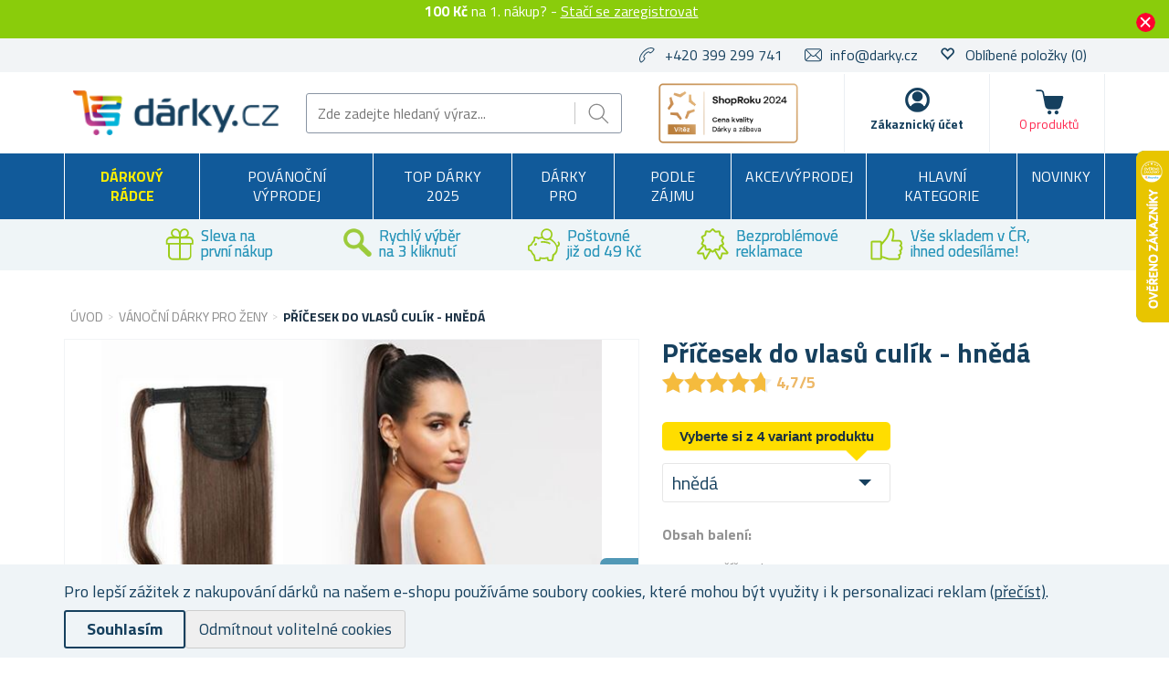

--- FILE ---
content_type: text/html; charset=utf-8
request_url: https://www.darky.cz/pricesek-do-vlasu-culik-hneda
body_size: 56206
content:

<!DOCTYPE html>
<html >
<head>
    
<script>
    //part1
    !function (w, d, t) {
        w.TiktokAnalyticsObject = t; var ttq = w[t] = w[t] || []; ttq.methods = ["page", "track", "identify", "instances", "debug", "on", "off", "once", "ready", "alias", "group", "enableCookie", "disableCookie"], ttq.setAndDefer = function (t, e) { t[e] = function () { t.push([e].concat(Array.prototype.slice.call(arguments, 0))) } }; for (var i = 0; i < ttq.methods.length; i++)ttq.setAndDefer(ttq, ttq.methods[i]); ttq.instance = function (t) { for (var e = ttq._i[t] || [], n = 0; n < ttq.methods.length; n++)ttq.setAndDefer(e, ttq.methods[n]); return e }, ttq.load = function (e, n) { var i = "https://analytics.tiktok.com/i18n/pixel/events.js"; ttq._i = ttq._i || {}, ttq._i[e] = [], ttq._i[e]._u = i, ttq._t = ttq._t || {}, ttq._t[e] = +new Date, ttq._o = ttq._o || {}, ttq._o[e] = n || {}; var o = document.createElement("script"); o.type = "text/javascript", o.async = !0, o.src = i + "?sdkid=" + e + "&lib=" + t; var a = document.getElementsByTagName("script")[0]; a.parentNode.insertBefore(o, a) };

        //part2
        ttq.load('C2SDRKNITOVNUL2JN500');
        ttq.page();
    }(window, document, 'ttq');
</script>
    <script>
window.dataLayer = window.dataLayer || [];
function gtag(){dataLayer.push(arguments);}
gtag('consent','default',{'ad_storage':'denied','ad_user_data':'denied','ad_personalization':'denied','analytics_storage':'denied'});
</script>
<script>
!function(e,t,n,s,u,a){e.twq||(s=e.twq=function(){s.exe?s.exe.apply(s,arguments):s.queue.push(arguments);
},s.version='1.1',s.queue=[],u=t.createElement(n),u.async=!0,u.src='https://static.ads-twitter.com/uwt.js',
a=t.getElementsByTagName(n)[0],a.parentNode.insertBefore(u,a))}(window,document,'script');
twq('config','ocsx8');
</script>
<script>
  !function(e,a,t,n,o){var c,r,d;e[o]=e[o]||[],c=function(){var a={ti:"137028028"};a.q=e[o],e[o]=new UET(a),e[o].push("pageLoad")},(r=a.createElement(t)).src="//bat.bing.com/bat.js",r.async=1,r.onload=r.onreadystatechange=function(){var e=this.readyState;e&&"loaded"!==e&&"complete"!==e||(c(),r.onload=r.onreadystatechange=null)},(d=a.getElementsByTagName(t)[0]).parentNode.insertBefore(r,d)}(window,document,"script",0,"uetq");
</script>
<script async src="https://www.googletagmanager.com/gtag/js?id=UA-86273934-1"></script>
<script>
window.dataLayer = window.dataLayer || [];
function gtag(){dataLayer.push(arguments);}
gtag('js',new Date());
gtag('config','UA-86273934-1');
gtag('config','G-6Z1G3DKFC7');
gtag('consent','update',{'ad_storage':'granted','ad_user_data':'granted','ad_personalization':'granted','analytics_storage':'granted'});

</script>
<style>.async-hide { opacity: 0 !important} </style>
<script>(function(a,s,y,n,c,h,i,d,e){s.className+=' '+y;h.start=1*new Date;
h.end=i=function(){s.className=s.className.replace(RegExp(' ?'+y),'')};
(a[n]=a[n]||[]).hide=h;setTimeout(function(){i();h.end=null},c);h.timeout=c;
})(window,document.documentElement,'async-hide','dataLayer',4000,
{'OPT-NS4ZLZ7':true});</script>
<script src="https://www.googleoptimize.com/optimize.js?id=OPT-NS4ZLZ7" onerror="dataLayer.hide.end && dataLayer.hide.end()"></script>

    <title>Př&#237;česek do vlasů cul&#237;k - hněd&#225; | Darky.cz</title>
    <meta http-equiv="Content-type" content="text/html;charset=UTF-8" />
    <meta name="description" content="Př&#237;česek do vlasů cul&#237;k se hod&#237; nejen jako prodloužen&#237; vlasů, ale tak&#233; dok&#225;že &#250;česu dodat obdivuhodn&#253; objem. Jednoduch&#233; upevněn&#237; pomoc&#237; klipů a such&#233;ho zipu. Přes 1000 spokojen&#253;ch z&#225;kazn&#237;ků. Zaregistrujte se a dostanete 50 Kč slevu. " />
    <meta name="keywords" content="vlasov&#253;, d&#225;msk&#253;, uměl&#253;, drdol, cop, clip in, rovn&#233;, syntetick&#233;, prodloužen&#237;" />
    <meta name="generator" content="nopCommerce" />
    <meta name="viewport" content="width=device-width, initial-scale=1" />
    <meta property="lb:id" content="7300" />
<meta property="og:type" content="product" />
<meta property="og:title" content="Př&#237;česek do vlasů cul&#237;k - hněd&#225;" />
<meta property="og:description" content="Př&#237;česek do vlasů cul&#237;k se hod&#237; nejen jako prodloužen&#237; vlasů, ale tak&#233; dok&#225;že &#250;česu dodat obdivuhodn&#253; objem. Jednoduch&#233; upevněn&#237; pomoc&#237; klipů a such&#233;ho zipu. Přes 1000 spokojen&#253;ch z&#225;kazn&#237;ků. Zaregistrujte se a dostanete 50 Kč slevu. " />
<meta property="og:image" content="https://www.darky.cz/content/images/thumbs/0048834_pricesek-do-vlasu-culik-hneda_550.jpeg" />
<meta property="og:url" content="https://www.darky.cz/pricesek-do-vlasu-culik-hneda" />
<meta property="og:site_name" content="D&#225;rky.cz" />
<meta property="twitter:card" content="summary" />
<meta property="twitter:site" content="D&#225;rky.cz" />
<meta property="twitter:title" content="Př&#237;česek do vlasů cul&#237;k - hněd&#225;" />
<meta property="twitter:description" content="Př&#237;česek do vlasů cul&#237;k se hod&#237; nejen jako prodloužen&#237; vlasů, ale tak&#233; dok&#225;že &#250;česu dodat obdivuhodn&#253; objem. Jednoduch&#233; upevněn&#237; pomoc&#237; klipů a such&#233;ho zipu. Přes 1000 spokojen&#253;ch z&#225;kazn&#237;ků. Zaregistrujte se a dostanete 50 Kč slevu. " />
<meta property="twitter:image" content="https://www.darky.cz/content/images/thumbs/0048834_pricesek-do-vlasu-culik-hneda_550.jpeg" />
<meta property="twitter:url" content="https://www.darky.cz/pricesek-do-vlasu-culik-hneda" />

    
    
<link href='https://fonts.googleapis.com/css?family=Titillium+Web:400,700&subset=latin,latin-ext' rel='stylesheet' type='text/css'>

    
    <link href="/bundles/styles/9aahj8tcojbj-qinqe3xjkzncpe33f_qnae-gfuww7u1?v=gnzeiZeAeS1Y8mZkWAGOZdKrhe_yXrOympJk5Bwa0DU1" rel="stylesheet"/>


    <script src="/Themes/NejlepsiDarecky/Content/js/lazysizes.min.js" type="text/javascript"></script>
<script src="/Scripts/jquery-1.10.2.min.js" type="text/javascript"></script>
<script src="/Scripts/jquery.validate.min.js" type="text/javascript"></script>
<script src="/Scripts/jquery.validate.unobtrusive.min.js" type="text/javascript"></script>
<script src="/Scripts/jquery-ui-1.10.3.custom.min.js" type="text/javascript"></script>
<script src="/Scripts/jquery-migrate-1.2.1.min.js" type="text/javascript"></script>
<script src="/Scripts/public.common.js" type="text/javascript"></script>
<script src="/Scripts/public.ajaxcart.js" type="text/javascript"></script>
<script src="/Scripts/jquery.magnific-popup.min.js" type="text/javascript"></script>
<script src="/Themes/NejlepsiDarecky/bower_components/selectize/dist/js/standalone/selectize.min.js" type="text/javascript"></script>
<script src="/Themes/NejlepsiDarecky/Content/js/spinner.js" type="text/javascript"></script>
<script src="/Plugins/RP.Widgets.PopupWindow/Content/js/bootstrap.min.js" type="text/javascript"></script>
<script src="/Themes/NejlepsiDarecky/Content/js/slick.min.js" type="text/javascript"></script>

    
    
    
    
    
<link rel="shortcut icon" href="https://www.darky.cz/favicon-3.ico" />
    



    


    
    <!-- Daktela script -->
    <script type="text/javascript">
        var daktelaGuiConfig = {
            "server": "https://line2sk.daktela.com/",
            "accessToken": '2snpn66041236n1p4583q67930r06n8n'
        };

        var daktelaScriptEl = document.createElement("script");

        (function (attrs) {
            Object.keys(attrs).forEach(function (key) {
                daktelaScriptEl.setAttribute(key, attrs[key]);
            });
        })
            ({
                "src": daktelaGuiConfig.server + "external/web/web.js",
                "type": "text/javascript",
                "async": true,
                "charset": "utf-8"
            });

        daktelaScriptEl.onload = function () {
            if (!daktelaGui) return;

            var daktelaWeb = new daktelaGui();
            daktelaWeb.init(daktelaGuiConfig);
        };

        document.getElementsByTagName("head")[0].appendChild(daktelaScriptEl);
    </script>
    <!-- END Daktela script -->

    
<script>
    !function(f,b,e,v,n,t,s){if(f.fbq)return;n=f.fbq=function(){n.callMethod?
	n.callMethod.apply(n,arguments):n.queue.push(arguments)};if(!f._fbq)f._fbq=n;
        n.push=n;n.loaded=!0;n.version='2.0';n.queue=[];t=b.createElement(e);t.async=!0;
        t.src=v;s=b.getElementsByTagName(e)[0];s.parentNode.insertBefore(t,s)}(window,
	document,'script','//connect.facebook.net/en_US/fbevents.js');

    fbq('init', '660095107723412');
    fbq('track', 'PageView');
</script>



    <script>
        fbq('track', 'ViewContent', { content_ids: ['7300'], content_type: 'product', value: '99', currency: 'CZK' });
    </script>

    <script type="text/javascript">
        $(document).ready(function () {
            var contentObject = { content_type: 'product', currency: 'CZK' };

            $("input[id^='add-to-cart-button-']").click(function () {
                $el = $(this);

                contentObject.content_ids = [$el.data('productid')];
                
contentObject.value = 99;
                fbq('track', 'AddToCart', contentObject);
            });
        });
    </script>

    




<script>
    $(document).ready(function () {
        $("input[id^='add-to-cart-button-']").click(function () {
            $el = $(this);
            var productId = $el.data('productid');

            var price = parseFloat($el.data('price'));
            if (isNaN(price)) {
                price = $('.price-value-' + productId).attr("content");
            }

            ttq.track('AddToCart', {
                content_id: productId,
                quantity: $('#addtocart_' + productId + '_EnteredQuantity').val(),
                value: price,
                currency: 'CZK'
            });
        });
    });
</script>
    
<!-- Criteo Loader File -->
<script type="text/javascript" src="//dynamic.criteo.com/js/ld/ld.js?a=94218" async="true"></script>
<!-- END Criteo Loader File -->





<!-- Criteo Add to Cart Tag -->
<script type="text/javascript">
$(document).ready(function () {
    $("input[id^='add-to-cart-button-']").click(function () {
        $el = $(this);

        var productId = new String($el.data('productid'));
        var quantity = parseInt($('#addtocart_' + productId + '_EnteredQuantity').val());
        var price = parseFloat($el.data('price'));

        if (isNaN(price))
        {
            price = $('.price-value-' + productId).text();
            price = parseFloat(price.replace(/[^\d.]/g, ''));
        }

        window.criteo_q = window.criteo_q || [];
        var deviceType = /iPad/.test(navigator.userAgent) ? "t" : /Mobile|iP(hone|od)|Android|BlackBerry|IEMobile|Silk/.test(navigator.userAgent) ? "m" : "d";

        window.criteo_q.push(
            { event: "setAccount", account: 94218 },
            { event: "setEmail", email: "" },
            { event: "setSiteType", type: deviceType },
            { event: "setZipcode", zipcode: "" },
            {
                event: "addToCart", item: [
                    { id: productId, price: price, quantity: quantity }
                ]
            }
        );
    });
});
</script>
<!-- END Criteo Add to Cart Tag -->



    <!--Powered by nopCommerce - http://www.nopCommerce.com-->
        <script src="//cdn.segmentify.com/9c8a8358-ddc1-4018-9fff-5a389b0d82da/segmentify.js"></script>
        <script async src="https://scripts.luigisbox.com/LBX-575008.js"></script>


        <script type="text/javascript">
            (function (c, l, a, r, i, t, y) {
                c[a] = c[a] || function () { (c[a].q = c[a].q || []).push(arguments) };
                t = l.createElement(r); t.async = 1; t.src = "https://www.clarity.ms/tag/" + i;
                y = l.getElementsByTagName(r)[0]; y.parentNode.insertBefore(t, y);
            })(window, document, "clarity", "script", "oo1m8t9ddu");
        </script>

</head>
<body class="store-darky">
    




<script type="text/javascript">
    $(document).ready(function () {
        if (localStorage.getItem('promo') == "true") {
            $("#promo-notification").hide();
        }
        else {
            $("#promo-notification").show();
        }

        $('#promo-button').click(function () {
            localStorage.setItem('promo', true);
            $("#promo-notification").hide();
        });
    });
</script>

<div id="promo-notification" class="promo-notification" style="display: none;">
    <div class="content">
        <div class="text"><b>100 Kč</b> na 1. nákup? - 

<a href="#" id="rp-registration_link">Stačí se zaregistrovat</a><script>$("#rp-registration_link").on('click', function (event) {event.preventDefault();                        displayRegistrationPopup(); });</script> </div>
        <div class="buttons-more">
            <button type="button" class="ok-button button-1" id="promo-button"></button>
        </div>
    </div>
</div>


<script type="text/javascript">
    $(document).ready(function () {
        setUetDefaultGranted();

        cookieNotification();

        $('#eu-cookie-ok').click(function () {
            setCookie('EuCookieLawAccept', true, 87600, '/');
            cookieNotification();
        });

        $('.eu-cookie-perex').click(function () {
            $('.eu-cookie-perex').hide();
            $('.eu-cookie-wholetext').show();
        });

        $('#eu-cookie-disabled').click(function () {
            setCookie('EuCookieLawAccept', true, 87600, '/');
            cookieNotification();
        });
    });

    function cookieNotification() {
        var euCookieLawAccept = getCookie('EuCookieLawAccept');

        if (euCookieLawAccept) {
            $('#eu-cookie-bar-notification').hide();
            setUetgGranted();
        }
        else {
            $('#eu-cookie-bar-notification').show();
        }
    }

    function getCookies() {
        var ret = new Object();
        var tmp = document.cookie.replace(' ', '');
        tmp = tmp.split(';');

        for (i in tmp) {
            var s = tmp[i].split('=');
            if (s.length > 1) {
                ret[$.trim(s[0].toString())] = decodeURIComponent($.trim(s[1].toString())) || '';
            }
        }

        return ret;
    }

    function getCookie(key) {
        var tmp = getCookies();
        var val = tmp[key] || '';

        return val;
    }

    function setCookie(key, val, hours, path) {
        var expires = new Date();
        if (hours) {
            expires.setTime(expires.getTime() + (hours * 3600 * 1000));
        }

        if (!path) {
            path = '/';
        }

        document.cookie = key + '=' + encodeURIComponent(val) + '; path=' + path + (hours ? '; expires=' + expires.toGMTString() : '');
    }

    function setUetDefaultGranted() {
        window.uetq = window.uetq || [];
        window.uetq.push('consent', 'default', { 'ad_storage': 'denied' });
    }

    function setUetgGranted() {
        window.uetq = window.uetq || [];
        window.uetq.push('consent', 'update', { 'ad_storage': 'granted' });
    }
</script>
<div id="eu-cookie-bar-notification" class="eu-cookie-bar-notification" style="display:none">
    <div class="layout-wrap">
        <div class="eu-cookie-content" style="gap: 10px;">
            <div class="eu-cookie-text" style="width: 100%;">Pro lepší zážitek z nakupování dárků na našem e-shopu používáme soubory cookies, které mohou být využity i k personalizaci reklam <a href="/cookies">(přečíst)</a>.</div>
            <button type="button" class="eu-cookie-ok-button" id="eu-cookie-ok">Souhlasím</button>
            <button type="button" class="eu-cookie-ok-button-disabled" id="eu-cookie-disabled">Odmítnout volitelné cookies</button>

            
        </div>
    </div>
</div>


<div class="ajax-loading-block-window" style="display: none"></div>


<div id="dialog-notifications-success" class="modal fade" tabindex="-1" role="dialog" title="Oznámení" style="display:none;">
    <div class="modal-dialog" role="document">
        <div class="modal-content">
            <div class="modal-header">
                <button type="button" class="buttons close" data-dismiss="modal" aria-label="Close"><span aria-hidden="true">&times;</span></button>
                Oznámení
            </div>
            <div class="modal-body"></div>
        </div>
    </div>
</div>

<div id="dialog-productrating-success" class="modal fade" tabindex="-1" role="dialog" title="Děkujeme za hodnocení" style="display:none;">
    <div class="modal-dialog" role="document">
        <div class="modal-content">
            <div class="modal-header">
                <button type="button" class="buttons close" data-dismiss="modal" aria-label="Close"><span aria-hidden="true">&times;</span></button>
                Děkujeme za hodnocení
            </div>
            <div class="modal-body"></div>
        </div>
    </div>
</div>


<div id="cart-notifications-success" class="modal fade" tabindex="-1" role="dialog" title="Oznámení" style="display:none;">
    <div class="modal-dialog" role="document">
        <div class="modal-content">
            <div class="modal-header">
                <button type="button" class="buttons close" data-dismiss="modal" aria-label="Close"><span aria-hidden="true">&times;</span></button>
                Zboží bylo přidáno do košíku
            </div>
            <div class="modal-body"></div>
            <div class="modal-body-cartinfo"></div>
        </div>
    </div>
</div>


<div id="dialog-notifications-tierprice" class="modal fade" tabindex="-1" role="dialog" title="Oznámení" style="display:none;">
    <div class="modal-dialog" role="document">
        <div class="modal-content">
            <div class="modal-header">
                <button type="button" class="buttons close" data-dismiss="modal" aria-label="Close"><span aria-hidden="true">&times;</span></button>
                Chcete ušetřit?
            </div>
            <div class="modal-body"></div>
            <div class="modal-body-cartinfo"></div>
        </div>
    </div>
</div>


<div id="dialog-notifications-error" class="modal fade" tabindex="-1" role="dialog" title="Info" style="display:none;">
    <div class="modal-dialog" role="document">
        <div class="modal-content">
            <div class="modal-header">
                <button type="button" class="buttons close" data-dismiss="modal" aria-label="Close"><span aria-hidden="true">&times;</span></button>
                Info
            </div>
            <div class="modal-body"></div>
        </div>
    </div>
</div>

<div id="dialog-rpcartitemerror" class="modal fade" tabindex="-1" role="dialog" title="Oznámení" style="display:none;">
    <div class="modal-dialog" role="document">
        <div class="modal-content">
            <div class="modal-header">
                Mrzí nás to, ale objednávku nelze odeslat, jelikož požadované zboží již není skladem.
            </div>
            <div class="modal-body"></div>
        </div>
    </div>
</div>

<div id="bar-notification" class="bar-notification">
    <span class="close" title="Zavřít">&nbsp;</span>
</div>



<div id="registration-popup" class="modal fade" tabindex="-1" role="dialog" title="Oznámení" style="display:none;">
    <div class="modal-dialog" role="document">
        <div class="modal-content">
            <div class="modal-header">
                <button type="button" class="close" data-dismiss="modal" aria-label="Close"><span aria-hidden="true">&times;</span></button>
            </div>
            <div class="modal-body">
                <div class="row">
                    <div class="column">
                        <div class="column-header">
                            Přihlášení
                        </div>
                        <div class="column-content">

                            <div class="fieldset facebook">
                                 
<a href="/Plugins/ExternalAuthFacebook/Login" class="facebook-btn">
    <i class="facebook-icon"></i>
    <span class="login">Přihlásit přes Facebook</span>
    <span class="register">Registrovat přes Facebook</span>
</a>

<div class="or">
    nebo
</div>
                            </div>

                            

                            <div>
                                <div class="message-error" style="display: none;"></div>
                                <div class="frm_field">
                                    <div class="frm_input">
                                        <input autofocus="autofocus" class="email" id="Email" name="Email" placeholder="Email" type="text" value="" />
                                        <span class="field-validation-valid" data-valmsg-for="Email" data-valmsg-replace="true"></span>
                                    </div>
                                </div>
                                <div class="frm_field">
                                    <div class="frm_input">
                                        <input class="password" id="Password" name="Password" placeholder="Heslo" type="password" />
                                        <span class="field-validation-valid" data-valmsg-for="Password" data-valmsg-replace="true"></span>
                                    </div>
                                </div>
                                <div class="frm_field">
                                    <input id="RememberMe" name="RememberMe" type="checkbox" value="true" /><input name="RememberMe" type="hidden" value="false" />
                                    <label for="RememberMe">Neodhlašovat</label>
                                    <span class="forgot-password">
                                        <a href="/passwordrecovery">Zapomněli jste heslo?</a>
                                    </span>
                                </div>
                                <span id="states-loading-progress" style="display: none;" class="please-wait">Čekejte ...</span>
                                <div class="buttons">
                                    <input class="button-2 login-button" id="rplogin" type="button" value="Přihlásit se" />
                                </div>
                            </div>

                        </div>
                    </div>
                    <div class="column">
                        <div class="column-header rightcolumn-header">
                            Ušetřete díky<br/>Věrnostnímu programu!
                        </div>
                        <div class="column-content" id="register-result" style="display: none;">
                            <div class="section1">
                                <span>Na</span>
                                <span id="section1-email"></span>
                                <span>Vám byl zaslán e-mail s odkazem.</span>
                            </div>
                            <div class="section2">
                                <span>Potvrďte prosíme Vaší registraci kliknutím na odkaz v e-mailu</span>
                            </div>
                        </div>
                        <div class="column-content" id="register">
                            <div class="frm_field">
                                <div class="frm_input">
                                    <input autofocus="autofocus" class="email" id="RegisterEmail" name="RegisterEmail" placeholder="Email" type="text" value="" />
                                    <span class="field-validation-valid" data-valmsg-for="RegisterEmail" data-valmsg-replace="true"></span>
                                </div>
                            </div>
                            <div class="frm_field">
                                <div class="frm_input">
                                    <input class="password" id="RegisterPassword" name="RegisterPassword" placeholder="Heslo" type="password" />
                                    <span class="field-validation-valid" data-valmsg-for="RegisterPassword" data-valmsg-replace="true"></span>
                                </div>
                            </div>
                            <div class="frm_field">
                                <div class="frm_input">
                                    <input class="password" id="RegisterConfirmPassword" name="RegisterConfirmPassword" placeholder="Potvrzení hesla" type="password" />
                                    <span class="field-validation-valid" data-valmsg-for="RegisterConfirmPassword" data-valmsg-replace="true"></span>
                                </div>
                            </div>
                            <div class="register-result" style="display: none;">

                            </div>
                            <span id="registered-states-loading-progress" style="display: none;" class="please-wait">Čekejte ...</span>
                            <div class="buttons">
                                <input class="button-1 login-button" id="rpregistered" type="button" value="Registrovat se" />
                            </div>
                            
                                <div class="topic-block">
        <div class="topic-block-body">
            <div style="display: table; margin: auto;">
<p style="display: flex; margin-right: 10px;"></p>
<p><strong><img src="/Content/Images/uploaded/zelena fajfka.PNG" alt="" width="23" height="23" />&nbsp; 100 kreditů = sleva 100&nbsp;Kč</strong>&nbsp;na V&aacute;&scaron;&nbsp;prvn&iacute; n&aacute;kup</p>
<p><img src="/Content/Images/uploaded/zelena fajfka.PNG" alt="" width="23" height="23" />&nbsp; Za každ&yacute; uskutečněn&yacute; n&aacute;kup <br />&nbsp; &nbsp; &nbsp; &nbsp; z&iacute;sk&aacute;v&aacute;te&nbsp;<strong>kredity (slevy) na dal&scaron;&iacute; n&aacute;kupy</strong></p>
<p><strong><img src="/Content/Images/uploaded/zelena fajfka.PNG" alt="" width="23" height="23" />&nbsp; Rozd&aacute;v&aacute;me bonusov&eacute; kredity&nbsp;</strong>za hodnocen&iacute; zakoupen&yacute;ch produktů</p>
<p><img src="/Content/Images/uploaded/zelena fajfka.PNG" alt="" width="23" height="23" />&nbsp;&nbsp;<strong>Přehled <g class="gr_ gr_14 gr-alert gr_spell gr_inline_cards gr_run_anim ContextualSpelling" id="14" data-gr-id="14">objed</g>n&aacute;vek vždy <g class="gr_ gr_15 gr-alert gr_spell gr_inline_cards gr_run_anim ContextualSpelling" id="15" data-gr-id="15">po</g> <g class="gr_ gr_13 gr-alert gr_spell gr_inline_cards gr_run_anim ContextualSpelling ins-del multiReplace" id="13" data-gr-id="13">ruce</g> <br />&nbsp; &nbsp; &nbsp; &nbsp; &nbsp;-&nbsp;</strong>v uživatelsk&eacute;m &uacute;čtu</p>
<p></p>
<p>Pro v&iacute;ce informac&iacute; o Věrnostn&iacute;m programu a kreditech <strong>klikněte</strong> <a href="/kredity-a-vernostni-program"><strong>zde</strong></a>.</p>
</div>
        </div>
    </div>


                            <div class="buttons-aftertopic">
                                <a class="button-1" href="/register">Nov&#225; registrace</a>
                            </div>
                        </div>
                    </div>
                </div>
            </div>
        </div>
    </div>
</div>

<script type="text/javascript">
    $(document).ready(function () {

        $("#Password").keydown(function (event) {
            if (event.keyCode == 13) {
                $("#rplogin").click();
                return false;
            }
        });

        $("#rpregistered").click(function () {
            $("#rpregistered").prop('disabled', true);

            var postData = {
                RegisterEmail: $("#RegisterEmail").val(),
                RegisterPassword: $("#RegisterPassword").val(),
                RegisterConfirmPassword: $("#RegisterConfirmPassword").val(),
            };

            $.ajax({
                cache: false,
                type: "POST",
                url: "/RpPopupLogin/Register",
                data: postData,
                success: function (data) {
                    if (data.Success) {
                        $("#section1-email").html($("#RegisterEmail").val());
                        $(".rightcolumn-header").hide();
                        $("#register").hide();
                        $("#register-result").show();
                    }
                    else {
                        if (data.Errors != null) {
                            $(".register-result").html(data.Errors);
                            $('.register-result').fadeIn("slow").delay(2000).fadeOut("slow");
                        }
                        else {
                            $(".register-result").hide();
                        }
                    }

                    $('#rpregistered').prop('disabled', false);

                    
    
        ttq.track('Registration');
    

                },
                error: function (xhr, ajaxOptions, thrownError) {
                    alert('Failed to subscribe.');
                    statesProgress.hide();
                    $('#rpregistered').prop('disabled', false);
                }
            });
        });

        $("#rplogin").click(function () {
            var statesProgress = $("#states-loading-progress");
            statesProgress.show();

            $('#rplogin').prop('disabled', true);

            var postData = {
                Email: $("#Email").val(),
                Password: $("#Password").val(),
                RememberMe: $("#RememberMe").val(),
            };
            $.ajax({
                cache: false,
                type: "POST",
                url: "/RpPopupLogin/Login",
                data: postData,
                success: function (data) {
                    if (data.Success == true) {
                        window.location.href = data.RedirectUrl;
                    }
                    else {
                        var container = $('.message-error');
                        container.html(data.ErrorMessage);
                        container.show();
                    }
                    statesProgress.hide();

                    $('#rplogin').prop('disabled', false);
                },
                error: function (xhr, ajaxOptions, thrownError) {
                    alert('Failed to subscribe.');
                    statesProgress.hide();
                    $('#rplogin').prop('disabled', false);
                }
            });
        });

        $("#RegisterEmail").on({
            keydown: function (e) {
                if (e.which === 32)
                    return false;
            },
            change: function () {
                this.value = this.value.replace(/\s/g, "");
            }
        });
    });
</script>


<!--[if lte IE 7]>
    <div style="clear:both;height:59px;text-align:center;position:relative;">
        <a href="http://www.microsoft.com/windows/internet-explorer/default.aspx" target="_blank">
            <img src="/Themes/NejlepsiDarecky/Content/images/ie_warning.jpg" height="42" width="820" alt="You are using an outdated browser. For a faster, safer browsing experience, upgrade for free today." />
        </a>
    </div>
<![endif]-->


<div class="master-wrapper-page">
    
    

<div class="header">
    
    <div class="header-upper">
        <div class="layout-wrap">
            <div class="header-selectors-wrapper">

                
                <ul>
                    <li class="phone">
                        +420 399 299 741
                    </li>
                    <li class="email">
                        <a href="mailto:info@darky.cz">info@darky.cz</a>
                    </li>


                        <li class="wishlist">
                            <span class="glyphicon glyphicon-heart-empty"></span>
                            <a href="/wishlist">
                                <span class="wishlist-label">Oblíbené položky</span>
                                <span class="wishlist-qty">(0)</span>
                            </a>
                        </li>
                </ul>


                
            </div>

        </div>
    </div>
    <div class="header-lower">
        <div class="layout-wrap">
            <div class="header-main-wrapper">
                <div class="header-logo">
                        <a href="/">
        <img title="" alt="D&#225;rky.cz" src="/Themes/NejlepsiDarecky/Content/images/logo_darky.png">
    </a>

                </div>
                <div class="search-box store-search-box">
                    <form action="/search" id="small-search-box-form" method="get">    <input type="text" class="search-box-text" id="small-searchterms" autocomplete="off" name="q" placeholder="Zde zadejte hledaný výraz..." />
    <input type="submit" class="button-1 search-box-button" value="Hledat" />
        <script type="text/javascript">
            $("#small-search-box-form").submit(function(event) {
                if ($("#small-searchterms").val() == "") {
                    alert('Zadejte prosím hledané klíčové slovo');
                    $("#small-searchterms").focus();
                    event.preventDefault();
                }

                
    
        ttq.track('Search')
    

            });
        </script>
        
            <script type="text/javascript">
                $(document).ready(function() {
                    var autocomplete = $('#small-searchterms').autocomplete({
                        delay: 500,
                        minLength: 3,
                        source: '/RpCoreCatalog/SearchTermAutoComplete',
                        appendTo: '.search-box',
                        select: function (event, ui) {
                            if (gtag) {
                                var searchterms = $("#small-searchterms").val();
                                gtag('send', 'pageview', '/search?q=' + searchterms);
                            }

                            
    
        ttq.track('Search')
    


                            $("#small-searchterms").val(ui.item.label);
                            setLocation(ui.item.itemurl);
                            return false;
                        }
                    });

                    autocomplete.data("ui-autocomplete")._renderItem = function (ul, item) {
                        var t = item.label;
                        var isCategory = item.iscategory;
                        var tmpProductClass = "";

                        //html encode
                        t = htmlEncode(t);

                        if (isCategory == true) {
                            return $("<li class='li-category'></li>")
                                .data("item.autocomplete", item)
                                .append("<a class='ui-autocomplete_link'><span style='margin-left: 0;font-weight:500;' class='ui-autocomplete_link_name searchbox-category'>" + t + "</span></a>")
                                .appendTo(ul);
                        } else {
                            if (item.outofstock)
                                tmpProductClass = "rp-autocomplete-outofstock";

                            return $("<li class='li-product'></li>")
                                .data("item.autocomplete", item)
                                .append("<a class='ui-autocomplete_link " + tmpProductClass + "'><span class='ui-autocomplete_link_image' style='background-image:url(" + item.itempictureurl + ");'></span><span class='ui-autocomplete_link_name'>" + t + "</span><span class='ui-autocomplete_link_price'>" + item.itemprice + "</span>" + (item.outofstock ? '<span class="rp-autocomplete-outofstock-show">Neni skladem</span>' : '') + "</a>")
                                .appendTo(ul);
                        }
                    };

                    autocomplete.data("ui-autocomplete")._renderMenu = function (ul, items) {
                        var that = this,
                            currentCategory = "";

                        $.each( items, function( index, item ) {
                              var li;
                              if ( item.category != currentCategory ) {
                                  ul.append("<li class='ui-autocomplete-category'><span style='text-transform: uppercase;'>" + item.category + "</span><span style='border: 0.5px solid;width: 70%;height: 1px;float: right;margin-top: 11px;'>&nbsp;</span></li>" );
                                currentCategory = item.category;
                              }
                              li = that._renderItemData( ul, item );
                              if ( item.category ) {
                                li.attr( "aria-label", item.category + " : " + item.label );
                              }
                        });
                    };
                });
            </script>
        
</form>
                </div>
                <div class="header-badge">
                    <div class="header-badge-img"></div>
                    
                    
                </div>
                <div class="header-links-wrapper">
                    
<div class="header-links">
    <ul>
        
        <li id="searchButton-Menu">
            <div class="ico-menu-search"></div>
        </li>
        <li id="customer-Menu">
                <a href="#" id="rp-registration_headermenu" class="ico-register">Zákaznický účet</a>
                <script>
                    $("#rp-registration_headermenu").on('click', function (event) {
                        event.preventDefault();
                        displayRegistrationPopup();
                    });
                </script>


            

            
        </li>
                    <li id="topcartlink">
                <a href="/basket" class="ico-cart">
                    <span class="cart-label">Košík</span>
                    <span class="cart-total"></span>
                    <span class="cart-qty" id="basket-TotalCount">0&nbsp;produktů</span>
                </a>
            </li>
        <li class="menu-toggle">
            <div class="ico-menu-toggle"></div>
        </li>
        <script type="text/javascript">
            $(document).ready(function () {
                $('.ico-menu-toggle').click(function () {
                    if ($(".top-menu.mobile").is(":hidden")) {
                        $("html, body").animate({ scrollTop: 0 }, "slow");
                    }
                    $(".top-menu.mobile").slideToggle('slow');
                });
                $('.top-menu.mobile .sublist-toggle').click(function (e) {
                    var sublistElement = $(e.target).parent().children('.sublist');

                    if (sublistElement.is(":hidden")) {
                        $(e.target).addClass('active');
                    } else {
                        $(e.target).removeClass('active');
                    }

                    sublistElement.slideToggle('slow')
                });

                $('.ico-menu-search').click(function () {
                    $(".search-box").slideToggle('slow');
                });
            });
        </script>
        
    </ul>
            <script type="text/javascript">
            $(document).ready(function () {
                $('.header').on('mouseenter', '#topcartlink', function () {
                    $('#flyout-cart').addClass('active');
                });
                $('.header').on('mouseleave', '#topcartlink', function () {
                    $('#flyout-cart').removeClass('active');
                });
                $('.header').on('mouseenter', '#flyout-cart', function () {
                    $('#flyout-cart').addClass('active');
                });
                $('.header').on('mouseleave', '#flyout-cart', function () {
                    $('#flyout-cart').removeClass('active');
                });
            });
        </script>

</div>

                    <div id="basket-FlyoutCart">
                        


    <div id="flyout-cart" class="flyout-cart" style="display:none;">
    </div>

                    </div>
                    <div id="customer-FlyoutMenu">
                        <div class="select-list">
                            

    <div class="select-list__item">
        <a href="/RpCustomer/MyProfile">Můj profil</a>
    </div>
    <div class="select-list__item">
        <a href="/RpCustomer/LoyaltyProgram">Věrnostní program</a>
    </div>
    <div class="select-list__item">
        <a href="/RpCustomer/Credits">Kredity</a>
    </div>

                            <div class="select-list__item">
                                <a href="/order/history">Objednávky</a>
                            </div>
                            <div class="select-list__item">
                                <a href="/Customer/InfoAndChangePassword">Nastavení profilu</a>
                            </div>
                            <div class="select-list__item">
                                <a href="/customer/addresses">Adresy</a>
                            </div>
                        </div>
                            <a href="/doprava-a-platba">Doprava a platba</a>
                                                    <a href="/faq">FAQ</a>
                                                    <a href="/gdpr">Ochrana osobn&#237;ch &#250;dajů</a>
                                                <a href="/logout" class="ico-logout">Odhlásit</a>
                    </div>
                </div>
            </div>
        </div>
    </div>
</div>

    <script type="text/javascript">
        AjaxCart.init(true, '.header-links .cart-qty', '.header-links .wishlist-qty', '#flyout-cart', '.header-links .cart-total');
    </script>

    <div class="header-menu">
        
<div class="top-menu-wrapper">
    <ul class="top-menu">
        


<li class="rp_giftadvisor_menu">
    <a href="/darkovy-radce">
        
        <span>Dárkový rádce</span>
    </a>
</li>

<li>


        <a href="/povanocni-vyprodej">
            Pov&#225;nočn&#237; v&#253;prodej
        </a>



</li>
<li>


        <a href="/top-darky-2025">
            TOP D&#193;RKY 2025
        </a>



</li>
<li>


        <a href="/darky-pro">
            D&#225;rky pro
        </a>


            <div class="sublist-toggle"></div>
            <ul class="sublist first-level">
<li>


        <div class="li-wrap">

            <div class="picture">
                <a href="/darky-pro-muze" title="Zobrazit produkty v kategorii D&#225;rky pro muže">
                    <img alt="Obr&#225;zek pro kategorii D&#225;rky pro muže" src="https://www.darky.cz/content/images/thumbs/0120395_darky-pro-muze_49.jpg" title="Zobrazit produkty v kategorii D&#225;rky pro muže" />
                </a>
            </div>

            <a href="/darky-pro-muze">
                Pro muže
            </a>
        </div>


            <div class="sublist-toggle"></div>
            <ul class="sublist ">
<li>


        <a href="/darek-pro-tatu">
            Pro t&#225;tu
        </a>



</li>
<li>


        <a href="/darek-pro-dedu">
            Pro dědu
        </a>



</li>
<li>


        <a href="/darek-pro-manzela">
            Pro manžela
        </a>



</li>
<li>


        <a href="/darek-pro-pritele">
            Pro př&#237;tele
        </a>



</li>
<li>


        <a href="/darek-pro-kamarada">
            Pro kamar&#225;da
        </a>



</li>
<li>


        <a href="/darek-pro-bratra">
            Pro bratra
        </a>



</li>
<li>


        <a href="/darek-pro-teenagera">
            Pro teenagera
        </a>



</li>
            </ul>

</li>
<li>


        <div class="li-wrap">

            <div class="picture">
                <a href="/darky-pro-zeny" title="Zobrazit produkty v kategorii D&#225;rky pro ženy">
                    <img alt="Obr&#225;zek pro kategorii D&#225;rky pro ženy" src="https://www.darky.cz/content/images/thumbs/0120396_darky-pro-zeny_49.jpg" title="Zobrazit produkty v kategorii D&#225;rky pro ženy" />
                </a>
            </div>

            <a href="/darky-pro-zeny">
                Pro ženy
            </a>
        </div>


            <div class="sublist-toggle"></div>
            <ul class="sublist ">
<li>


        <a href="/darek-pro-maminku">
            Pro maminku
        </a>



</li>
<li>


        <a href="/darek-pro-babicku">
            Pro babičku
        </a>



</li>
<li>


        <a href="/darek-pro-manzelku">
            Pro manželku
        </a>



</li>
<li>


        <a href="/darek-pro-pritelkyni">
            Pro př&#237;telkyni
        </a>



</li>
<li>


        <a href="/darek-pro-kamaradku">
            Pro kamar&#225;dku
        </a>



</li>
<li>


        <a href="/darek-pro-sestru">
            Pro sestru
        </a>



</li>
<li>


        <a href="/darky-pro-teenagerku">
            Pro teenagerku
        </a>



</li>
            </ul>

</li>
<li>


        <div class="li-wrap">

            <div class="picture">
                <a href="/darky-pro-deti-2" title="Zobrazit produkty v kategorii D&#225;rky pro děti">
                    <img alt="Obr&#225;zek pro kategorii D&#225;rky pro děti" src="https://www.darky.cz/content/images/thumbs/0120397_darky-pro-deti_49.jpg" title="Zobrazit produkty v kategorii D&#225;rky pro děti" />
                </a>
            </div>

            <a href="/darky-pro-deti-2">
                Pro děti
            </a>
        </div>


            <div class="sublist-toggle"></div>
            <ul class="sublist ">
<li>


        <a href="/darky-pro-holky-2">
            Pro holky
        </a>



</li>
<li>


        <a href="/darky-pro-kluky-2">
            Pro kluky
        </a>



</li>
            </ul>

</li>
<li>


        <div class="li-wrap">

            <div class="picture">
                <a href="/darky-pro-rodice" title="Zobrazit produkty v kategorii D&#225;rky pro rodiče">
                    <img alt="Obr&#225;zek pro kategorii D&#225;rky pro rodiče" src="https://www.darky.cz/content/images/thumbs/0120408_darky-pro-rodice_49.jpg" title="Zobrazit produkty v kategorii D&#225;rky pro rodiče" />
                </a>
            </div>

            <a href="/darky-pro-rodice">
                Pro rodiče
            </a>
        </div>



</li>
<li>


        <div class="li-wrap">

            <div class="picture">
                <a href="/darky-pro-zamilovane" title="Zobrazit produkty v kategorii D&#225;rky pro zamilovan&#233;">
                    <img alt="Obr&#225;zek pro kategorii D&#225;rky pro zamilovan&#233;" src="https://www.darky.cz/content/images/thumbs/0120409_darky-pro-zamilovane_49.jpg" title="Zobrazit produkty v kategorii D&#225;rky pro zamilovan&#233;" />
                </a>
            </div>

            <a href="/darky-pro-zamilovane">
                Pro zamilovan&#233;
            </a>
        </div>



</li>
<li>


        <div class="li-wrap">

            <div class="picture">
                <a href="/darky-pro-psy" title="Zobrazit produkty v kategorii D&#225;rky pro psy">
                    <img alt="Obr&#225;zek pro kategorii D&#225;rky pro psy" src="https://www.darky.cz/content/images/thumbs/0120410_darky-pro-psy_49.jpg" title="Zobrazit produkty v kategorii D&#225;rky pro psy" />
                </a>
            </div>

            <a href="/darky-pro-psy">
                Pro psy
            </a>
        </div>



</li>
<li>


        <div class="li-wrap">

            <div class="picture">
                <a href="/darky-pro-radost" title="Zobrazit produkty v kategorii D&#225;rky pro radost">
                    <img alt="Obr&#225;zek pro kategorii D&#225;rky pro radost" src="https://www.darky.cz/content/images/thumbs/0120411_darky-pro-radost_49.jpg" title="Zobrazit produkty v kategorii D&#225;rky pro radost" />
                </a>
            </div>

            <a href="/darky-pro-radost">
                Pro radost
            </a>
        </div>



</li>
<li>


        <div class="li-wrap">

            <div class="picture">
                <a href="/darky-pro-firmy-a-klienty" title="Zobrazit produkty v kategorii D&#225;rky pro firmy a klienty">
                    <img alt="Obr&#225;zek pro kategorii D&#225;rky pro firmy a klienty" src="https://www.darky.cz/content/images/thumbs/0120412_darky-pro-firmy-a-klienty_49.jpg" title="Zobrazit produkty v kategorii D&#225;rky pro firmy a klienty" />
                </a>
            </div>

            <a href="/darky-pro-firmy-a-klienty">
                Pro firmy a klienty
            </a>
        </div>



</li>
<li>


        <div class="li-wrap">

            <div class="picture">
                <a href="/darek-pro-sefovou" title="Zobrazit produkty v kategorii D&#225;rek pro š&#233;fovou">
                    <img alt="Obr&#225;zek pro kategorii D&#225;rek pro š&#233;fovou" src="https://www.darky.cz/content/images/thumbs/0120447_darek-pro-sefovou_49.jpg" title="Zobrazit produkty v kategorii D&#225;rek pro š&#233;fovou" />
                </a>
            </div>

            <a href="/darek-pro-sefovou">
                Pro š&#233;fovou
            </a>
        </div>



</li>
<li>


        <div class="li-wrap">

            <div class="picture">
                <a href="/darek-pro-sefa" title="Zobrazit produkty v kategorii D&#225;rek pro š&#233;fa">
                    <img alt="Obr&#225;zek pro kategorii D&#225;rek pro š&#233;fa" src="https://www.darky.cz/content/images/thumbs/0120448_darek-pro-sefa_49.jpg" title="Zobrazit produkty v kategorii D&#225;rek pro š&#233;fa" />
                </a>
            </div>

            <a href="/darek-pro-sefa">
                Pro š&#233;fa
            </a>
        </div>



</li>
<li>


        <div class="li-wrap">

            <div class="picture">
                <a href="/darky-pro-ucitelku" title="Zobrazit produkty v kategorii D&#225;rky pro učitelku">
                    <img alt="Obr&#225;zek pro kategorii D&#225;rky pro učitelku" src="https://www.darky.cz/content/images/thumbs/0120465_darky-pro-ucitelku_49.jpg" title="Zobrazit produkty v kategorii D&#225;rky pro učitelku" />
                </a>
            </div>

            <a href="/darky-pro-ucitelku">
                Pro učitelku
            </a>
        </div>



</li>
<li>


        <div class="li-wrap">

            <div class="picture">
                <a href="/darky-pro-ucitele" title="Zobrazit produkty v kategorii D&#225;rky pro učitele">
                    <img alt="Obr&#225;zek pro kategorii D&#225;rky pro učitele" src="https://www.darky.cz/content/images/thumbs/0120466_darky-pro-ucitele_49.jpg" title="Zobrazit produkty v kategorii D&#225;rky pro učitele" />
                </a>
            </div>

            <a href="/darky-pro-ucitele">
                Pro učitele
            </a>
        </div>



</li>
<li>


        <div class="li-wrap">

            <div class="picture">
                <a href="/darky-pro-skolky" title="Zobrazit produkty v kategorii D&#225;rky pro školky">
                    <img alt="Obr&#225;zek pro kategorii D&#225;rky pro školky" src="https://www.darky.cz/content/images/thumbs/0119826_darky-pro-skolky_49.jpg" title="Zobrazit produkty v kategorii D&#225;rky pro školky" />
                </a>
            </div>

            <a href="/darky-pro-skolky">
                Pro školky
            </a>
        </div>



</li>
            </ul>

</li>
<li>


        <a href="/podle-zajmu">
            Podle z&#225;jmu
        </a>


            <div class="sublist-toggle"></div>
            <ul class="sublist first-level">
<li>


        <div class="li-wrap">

            <div class="picture">
                <a href="/darky-pro-cestovatele" title="Zobrazit produkty v kategorii D&#225;rky pro cestovatele">
                    <img alt="Obr&#225;zek pro kategorii D&#225;rky pro cestovatele" src="https://www.darky.cz/content/images/thumbs/0120065_darky-pro-cestovatele_49.jpg" title="Zobrazit produkty v kategorii D&#225;rky pro cestovatele" />
                </a>
            </div>

            <a href="/darky-pro-cestovatele">
                Pro cestovatele
            </a>
        </div>



</li>
<li>


        <div class="li-wrap">

            <div class="picture">
                <a href="/darky-pro-cyklistu" title="Zobrazit produkty v kategorii D&#225;rky pro cyklistu">
                    <img alt="Obr&#225;zek pro kategorii D&#225;rky pro cyklistu" src="https://www.darky.cz/content/images/thumbs/0120052_darky-pro-cyklistu_49.jpg" title="Zobrazit produkty v kategorii D&#225;rky pro cyklistu" />
                </a>
            </div>

            <a href="/darky-pro-cyklistu">
                Pro cyklistu
            </a>
        </div>



</li>
<li>


        <div class="li-wrap">

            <div class="picture">
                <a href="/darky-pro-fotbalistu" title="Zobrazit produkty v kategorii D&#225;rky pro fotbalistu">
                    <img alt="Obr&#225;zek pro kategorii D&#225;rky pro fotbalistu" src="https://www.darky.cz/content/images/thumbs/0120063_darky-pro-fotbalistu_49.jpg" title="Zobrazit produkty v kategorii D&#225;rky pro fotbalistu" />
                </a>
            </div>

            <a href="/darky-pro-fotbalistu">
                Pro fotbalistu
            </a>
        </div>



</li>
<li>


        <div class="li-wrap">

            <div class="picture">
                <a href="/darky-pro-fotografa" title="Zobrazit produkty v kategorii D&#225;rky pro fotografa">
                    <img alt="Obr&#225;zek pro kategorii D&#225;rky pro fotografa" src="https://www.darky.cz/content/images/thumbs/0120064_darky-pro-fotografa_49.jpg" title="Zobrazit produkty v kategorii D&#225;rky pro fotografa" />
                </a>
            </div>

            <a href="/darky-pro-fotografa">
                Pro fotografa
            </a>
        </div>



</li>
<li>


        <div class="li-wrap">

            <div class="picture">
                <a href="/darky-pro-hracicky" title="Zobrazit produkty v kategorii D&#225;rky pro hračičky">
                    <img alt="Obr&#225;zek pro kategorii D&#225;rky pro hračičky" src="https://www.darky.cz/content/images/thumbs/0120066_darky-pro-hracicky_49.jpg" title="Zobrazit produkty v kategorii D&#225;rky pro hračičky" />
                </a>
            </div>

            <a href="/darky-pro-hracicky">
                Pro hračičky
            </a>
        </div>



</li>
<li>


        <div class="li-wrap">

            <div class="picture">
                <a href="/darky-pro-lenochy" title="Zobrazit produkty v kategorii D&#225;rky pro lenochy">
                    <img alt="Obr&#225;zek pro kategorii D&#225;rky pro lenochy" src="https://www.darky.cz/content/images/thumbs/0120067_darky-pro-lenochy_49.jpg" title="Zobrazit produkty v kategorii D&#225;rky pro lenochy" />
                </a>
            </div>

            <a href="/darky-pro-lenochy">
                Pro lenochy
            </a>
        </div>



</li>
<li>


        <div class="li-wrap">

            <div class="picture">
                <a href="/darky-pro-kuchare" title="Zobrazit produkty v kategorii D&#225;rky pro kuchaře">
                    <img alt="Obr&#225;zek pro kategorii D&#225;rky pro kuchaře" src="https://www.darky.cz/content/images/thumbs/0120077_darky-pro-kuchare_49.jpg" title="Zobrazit produkty v kategorii D&#225;rky pro kuchaře" />
                </a>
            </div>

            <a href="/darky-pro-kuchare">
                Pro kuchaře
            </a>
        </div>



</li>
<li>


        <div class="li-wrap">

            <div class="picture">
                <a href="/darky-pro-kutily" title="Zobrazit produkty v kategorii D&#225;rky pro kutily">
                    <img alt="Obr&#225;zek pro kategorii D&#225;rky pro kutily" src="https://www.darky.cz/content/images/thumbs/0120074_darky-pro-kutily_49.jpg" title="Zobrazit produkty v kategorii D&#225;rky pro kutily" />
                </a>
            </div>

            <a href="/darky-pro-kutily">
                Pro kutily
            </a>
        </div>



</li>
<li>


        <div class="li-wrap">

            <div class="picture">
                <a href="/darky-pro-milovniky-zvirat" title="Zobrazit produkty v kategorii D&#225;rky pro milovn&#237;ky zv&#237;řat">
                    <img alt="Obr&#225;zek pro kategorii D&#225;rky pro milovn&#237;ky zv&#237;řat" src="https://www.darky.cz/content/images/thumbs/0120076_darky-pro-milovniky-zvirat_49.jpg" title="Zobrazit produkty v kategorii D&#225;rky pro milovn&#237;ky zv&#237;řat" />
                </a>
            </div>

            <a href="/darky-pro-milovniky-zvirat">
                Pro milovn&#237;ky zv&#237;řat
            </a>
        </div>



</li>
<li>


        <div class="li-wrap">

            <div class="picture">
                <a href="/darky-pro-pijaky" title="Zobrazit produkty v kategorii D&#225;rky pro pij&#225;ky">
                    <img alt="Obr&#225;zek pro kategorii D&#225;rky pro pij&#225;ky" src="https://www.darky.cz/content/images/thumbs/0120069_darky-pro-pijaky_49.jpg" title="Zobrazit produkty v kategorii D&#225;rky pro pij&#225;ky" />
                </a>
            </div>

            <a href="/darky-pro-pijaky">
                Pro pij&#225;ky
            </a>
        </div>



</li>
<li>


        <div class="li-wrap">

            <div class="picture">
                <a href="/darky-pro-pivare" title="Zobrazit produkty v kategorii D&#225;rky pro pivaře">
                    <img alt="Obr&#225;zek pro kategorii D&#225;rky pro pivaře" src="https://www.darky.cz/content/images/thumbs/0120068_darky-pro-pivare_49.jpg" title="Zobrazit produkty v kategorii D&#225;rky pro pivaře" />
                </a>
            </div>

            <a href="/darky-pro-pivare">
                Pro pivaře
            </a>
        </div>



</li>
<li>


        <div class="li-wrap">

            <div class="picture">
                <a href="/darky-pro-ridice" title="Zobrazit produkty v kategorii D&#225;rky pro řidiče">
                    <img alt="Obr&#225;zek pro kategorii D&#225;rky pro řidiče" src="https://www.darky.cz/content/images/thumbs/0120070_darky-pro-ridice_49.jpg" title="Zobrazit produkty v kategorii D&#225;rky pro řidiče" />
                </a>
            </div>

            <a href="/darky-pro-ridice">
                Pro řidiče
            </a>
        </div>



</li>
<li>


        <div class="li-wrap">

            <div class="picture">
                <a href="/darky-pro-sportovce" title="Zobrazit produkty v kategorii D&#225;rky pro sportovce">
                    <img alt="Obr&#225;zek pro kategorii D&#225;rky pro sportovce" src="https://www.darky.cz/content/images/thumbs/0120071_darky-pro-sportovce_49.jpg" title="Zobrazit produkty v kategorii D&#225;rky pro sportovce" />
                </a>
            </div>

            <a href="/darky-pro-sportovce">
                Pro sportovce
            </a>
        </div>



</li>
<li>


        <div class="li-wrap">

            <div class="picture">
                <a href="/darky-pro-vinare" title="Zobrazit produkty v kategorii D&#225;rky pro vinaře">
                    <img alt="Obr&#225;zek pro kategorii D&#225;rky pro vinaře" src="https://www.darky.cz/content/images/thumbs/0120072_darky-pro-vinare_49.jpg" title="Zobrazit produkty v kategorii D&#225;rky pro vinaře" />
                </a>
            </div>

            <a href="/darky-pro-vinare">
                Pro vinaře
            </a>
        </div>



</li>
<li>


        <div class="li-wrap">

            <div class="picture">
                <a href="/darky-pro-zahradkare" title="Zobrazit produkty v kategorii D&#225;rky pro zahr&#225;dk&#225;ře">
                    <img alt="Obr&#225;zek pro kategorii D&#225;rky pro zahr&#225;dk&#225;ře" src="https://www.darky.cz/content/images/thumbs/0120073_darky-pro-zahradkare_49.jpg" title="Zobrazit produkty v kategorii D&#225;rky pro zahr&#225;dk&#225;ře" />
                </a>
            </div>

            <a href="/darky-pro-zahradkare">
                Pro zahr&#225;dk&#225;ře
            </a>
        </div>



</li>
            </ul>

</li>
<li>


        <a href="/akce-vyprodej">
            Akce/v&#253;prodej
        </a>



</li>
<li>


        <a href="/hlavni-kategorie">
            Hlavn&#237; kategorie
        </a>


            <div class="sublist-toggle"></div>
            <ul class="sublist first-level">
<li>


        <div class="li-wrap">

            <div class="picture">
                <a href="/auto-moto" title="Zobrazit produkty v kategorii Auto-moto">
                    <img alt="Obr&#225;zek pro kategorii Auto-moto" src="https://www.darky.cz/content/images/thumbs/0114616_auto-moto_49.jpg" title="Zobrazit produkty v kategorii Auto-moto" />
                </a>
            </div>

            <a href="/auto-moto">
                Auto-moto
            </a>
        </div>



</li>
<li>


        <div class="li-wrap">

            <div class="picture">
                <a href="/diy-vyrob-si-sam" title="Zobrazit produkty v kategorii DIY - vyrob si s&#225;m">
                    <img alt="Obr&#225;zek pro kategorii DIY - vyrob si s&#225;m" src="https://www.darky.cz/content/images/thumbs/0114617_diy-vyrob-si-sam_49.jpg" title="Zobrazit produkty v kategorii DIY - vyrob si s&#225;m" />
                </a>
            </div>

            <a href="/diy-vyrob-si-sam">
                DIY - vyrob si s&#225;m
            </a>
        </div>



</li>
<li>


        <div class="li-wrap">

            <div class="picture">
                <a href="/domacnost" title="Zobrazit produkty v kategorii Dom&#225;cnost">
                    <img alt="Obr&#225;zek pro kategorii Dom&#225;cnost" src="https://www.darky.cz/content/images/thumbs/0114618_domacnost_49.jpg" title="Zobrazit produkty v kategorii Dom&#225;cnost" />
                </a>
            </div>

            <a href="/domacnost">
                Dom&#225;cnost
            </a>
        </div>



</li>
<li>


        <div class="li-wrap">

            <div class="picture">
                <a href="/elektronika" title="Zobrazit produkty v kategorii Elektronika">
                    <img alt="Obr&#225;zek pro kategorii Elektronika" src="https://www.darky.cz/content/images/thumbs/0114619_elektronika_49.jpg" title="Zobrazit produkty v kategorii Elektronika" />
                </a>
            </div>

            <a href="/elektronika">
                Elektronika
            </a>
        </div>



</li>
<li>


        <div class="li-wrap">

            <div class="picture">
                <a href="/hracky" title="Zobrazit produkty v kategorii Hračky">
                    <img alt="Obr&#225;zek pro kategorii Hračky" src="https://www.darky.cz/content/images/thumbs/0114620_hracky_49.jpg" title="Zobrazit produkty v kategorii Hračky" />
                </a>
            </div>

            <a href="/hracky">
                Hračky
            </a>
        </div>



</li>
<li>


        <div class="li-wrap">

            <div class="picture">
                <a href="/chovatelske-potreby" title="Zobrazit produkty v kategorii Chovatelsk&#233; potřeby">
                    <img alt="Obr&#225;zek pro kategorii Chovatelsk&#233; potřeby" src="https://www.darky.cz/content/images/thumbs/0114621_chovatelske-potreby_49.jpg" title="Zobrazit produkty v kategorii Chovatelsk&#233; potřeby" />
                </a>
            </div>

            <a href="/chovatelske-potreby">
                Chovatelsk&#233; potřeby
            </a>
        </div>



</li>
<li>


        <div class="li-wrap">

            <div class="picture">
                <a href="/krasa-a-zdravi" title="Zobrazit produkty v kategorii Kr&#225;sa a zdrav&#237;">
                    <img alt="Obr&#225;zek pro kategorii Kr&#225;sa a zdrav&#237;" src="https://www.darky.cz/content/images/thumbs/0114608_krasa-a-zdravi_49.jpg" title="Zobrazit produkty v kategorii Kr&#225;sa a zdrav&#237;" />
                </a>
            </div>

            <a href="/krasa-a-zdravi">
                Kr&#225;sa a zdrav&#237;
            </a>
        </div>



</li>
<li>


        <div class="li-wrap">

            <div class="picture">
                <a href="/moda-a-doplnky" title="Zobrazit produkty v kategorii M&#243;da a doplňky">
                    <img alt="Obr&#225;zek pro kategorii M&#243;da a doplňky" src="https://www.darky.cz/content/images/thumbs/0114622_moda-a-doplnky_49.jpg" title="Zobrazit produkty v kategorii M&#243;da a doplňky" />
                </a>
            </div>

            <a href="/moda-a-doplnky">
                M&#243;da a doplňky
            </a>
        </div>



</li>
<li>


        <div class="li-wrap">

            <div class="picture">
                <a href="/oslavy" title="Zobrazit produkty v kategorii Oslavy">
                    <img alt="Obr&#225;zek pro kategorii Oslavy" src="https://www.darky.cz/content/images/thumbs/0114623_oslavy_49.jpg" title="Zobrazit produkty v kategorii Oslavy" />
                </a>
            </div>

            <a href="/oslavy">
                Oslavy
            </a>
        </div>



</li>
<li>


        <div class="li-wrap">

            <div class="picture">
                <a href="/sport-a-outdoor" title="Zobrazit produkty v kategorii Sport a outdoor">
                    <img alt="Obr&#225;zek pro kategorii Sport a outdoor" src="https://www.darky.cz/content/images/thumbs/0114633_sport-a-outdoor_49.jpg" title="Zobrazit produkty v kategorii Sport a outdoor" />
                </a>
            </div>

            <a href="/sport-a-outdoor">
                Sport a outdoor
            </a>
        </div>



</li>
<li>


        <div class="li-wrap">

            <div class="picture">
                <a href="/zabava" title="Zobrazit produkty v kategorii Z&#225;bava">
                    <img alt="Obr&#225;zek pro kategorii Z&#225;bava" src="https://www.darky.cz/content/images/thumbs/0114634_zabava_49.jpg" title="Zobrazit produkty v kategorii Z&#225;bava" />
                </a>
            </div>

            <a href="/zabava">
                Z&#225;bava
            </a>
        </div>



</li>
<li>


        <div class="li-wrap">

            <div class="picture">
                <a href="/zahrada-a-dilna" title="Zobrazit produkty v kategorii Zahrada a d&#237;lna">
                    <img alt="Obr&#225;zek pro kategorii Zahrada a d&#237;lna" src="https://www.darky.cz/content/images/thumbs/0114635_zahrada-a-dilna_49.jpg" title="Zobrazit produkty v kategorii Zahrada a d&#237;lna" />
                </a>
            </div>

            <a href="/zahrada-a-dilna">
                Zahrada a d&#237;lna
            </a>
        </div>



</li>
<li>


        <div class="li-wrap">

            <div class="picture">
                <a href="/darky-podle-prilezitosti" title="Zobrazit produkty v kategorii D&#225;rky podle př&#237;ležitosti ">
                    <img alt="Obr&#225;zek pro kategorii D&#225;rky podle př&#237;ležitosti " src="https://www.darky.cz/content/images/thumbs/0114636_darky-podle-prilezitosti_49.jpg" title="Zobrazit produkty v kategorii D&#225;rky podle př&#237;ležitosti " />
                </a>
            </div>

            <a href="/darky-podle-prilezitosti">
                Podle př&#237;ležitosti
            </a>
        </div>


            <div class="sublist-toggle"></div>
            <ul class="sublist ">
<li>


        <a href="/darky-k-narozeninam-3">
            D&#225;rky k narozenin&#225;m
        </a>



</li>
<li>


        <a href="/darek-k-narozeni-ditete-2">
            D&#225;rek k narozen&#237; d&#237;těte
        </a>



</li>
<li>


        <a href="/svatba-a-rozlucka-se-svobodou">
            Svatba a rozlučka se svobodou
        </a>



</li>
<li>


        <a href="/darky-z-lasky-3">
            D&#225;rky z l&#225;sky
        </a>



</li>
            </ul>

</li>
<li>


        <div class="li-wrap">

            <div class="picture">
                <a href="/povleceni-a-bytovy-textil" title="Zobrazit produkty v kategorii Povlečen&#237; a bytov&#253; textil">
                    <img alt="Obr&#225;zek pro kategorii Povlečen&#237; a bytov&#253; textil" src="https://www.darky.cz/content/images/thumbs/0114637_povleceni-a-bytovy-textil_49.jpg" title="Zobrazit produkty v kategorii Povlečen&#237; a bytov&#253; textil" />
                </a>
            </div>

            <a href="/povleceni-a-bytovy-textil">
                Povlečen&#237; a textil
            </a>
        </div>


            <div class="sublist-toggle"></div>
            <ul class="sublist ">
<li>


        <a href="/povleceni">
            Povlečen&#237;
        </a>



</li>
<li>


        <a href="/luzkoviny">
            Lůžkoviny
        </a>



</li>
<li>


        <a href="/rucniky-a-osusky">
            Ručn&#237;ky a osušky
        </a>



</li>
<li>


        <a href="/oblibeni-televizni-hrdinove">
            Obl&#237;ben&#237; televizn&#237; hrdinov&#233;
        </a>



</li>
            </ul>

</li>
<li>


        <div class="li-wrap">

            <div class="picture">
                <a href="/sezonni-kategorie" title="Zobrazit produkty v kategorii Sez&#243;nn&#237; kategorie">
                    <img alt="Obr&#225;zek pro kategorii Sez&#243;nn&#237; kategorie" src="https://www.darky.cz/content/images/thumbs/0114638_sezonni-kategorie_49.jpg" title="Zobrazit produkty v kategorii Sez&#243;nn&#237; kategorie" />
                </a>
            </div>

            <a href="/sezonni-kategorie">
                Sez&#243;nn&#237; kategorie
            </a>
        </div>


            <div class="sublist-toggle"></div>
            <ul class="sublist ">
<li>


        <a href="/zima">
            Zima
        </a>



</li>
<li>


        <a href="/hory">
            Hory
        </a>



</li>
<li>


        <a href="/vanocni-osvetleni-a-dekorace-2">
            V&#225;nočn&#237; osvětlen&#237; a dekorace
        </a>



</li>
<li>


        <a href="/silvestr">
            Silvestr
        </a>



</li>
            </ul>

</li>
            </ul>

</li>
        
            <li>
                <a href="/newproducts">Novinky</a>
            </li>

    </ul>

        <ul class="top-menu mobile">
            


<li class="rp_giftadvisor_menu">
    <a href="/darkovy-radce">
        
        <span>Dárkový rádce</span>
    </a>
</li>

<li>


        <a href="/povanocni-vyprodej">
            Pov&#225;nočn&#237; v&#253;prodej
        </a>



</li>
<li>


        <a href="/black-friday-2025">
            BLACK FRIDAY
        </a>



</li>
<li>


        <a href="/top-darky-2025">
            TOP D&#193;RKY 2025
        </a>



</li>
<li>


        <a href="/darky-pro">
            D&#225;rky pro
        </a>


            <div class="sublist-toggle"></div>
            <ul class="sublist first-level">
<li>


        <div class="li-wrap">

            <div class="picture">
                <a href="/darky-pro-muze" title="Zobrazit produkty v kategorii D&#225;rky pro muže">
                    <img alt="Obr&#225;zek pro kategorii D&#225;rky pro muže" src="https://www.darky.cz/content/images/thumbs/0120395_darky-pro-muze_49.jpg" title="Zobrazit produkty v kategorii D&#225;rky pro muže" />
                </a>
            </div>

            <a href="/darky-pro-muze">
                Pro muže
            </a>
        </div>


            <div class="sublist-toggle"></div>
            <ul class="sublist ">
<li>


        <a href="/darek-pro-tatu">
            Pro t&#225;tu
        </a>



</li>
<li>


        <a href="/darek-pro-dedu">
            Pro dědu
        </a>



</li>
<li>


        <a href="/darek-pro-manzela">
            Pro manžela
        </a>



</li>
<li>


        <a href="/darek-pro-pritele">
            Pro př&#237;tele
        </a>



</li>
<li>


        <a href="/darek-pro-kamarada">
            Pro kamar&#225;da
        </a>



</li>
<li>


        <a href="/darek-pro-bratra">
            Pro bratra
        </a>



</li>
<li>


        <a href="/darek-pro-teenagera">
            Pro teenagera
        </a>



</li>
            </ul>

</li>
<li>


        <div class="li-wrap">

            <div class="picture">
                <a href="/darky-pro-zeny" title="Zobrazit produkty v kategorii D&#225;rky pro ženy">
                    <img alt="Obr&#225;zek pro kategorii D&#225;rky pro ženy" src="https://www.darky.cz/content/images/thumbs/0120396_darky-pro-zeny_49.jpg" title="Zobrazit produkty v kategorii D&#225;rky pro ženy" />
                </a>
            </div>

            <a href="/darky-pro-zeny">
                Pro ženy
            </a>
        </div>


            <div class="sublist-toggle"></div>
            <ul class="sublist ">
<li>


        <a href="/darek-pro-maminku">
            Pro maminku
        </a>



</li>
<li>


        <a href="/darek-pro-babicku">
            Pro babičku
        </a>



</li>
<li>


        <a href="/darek-pro-manzelku">
            Pro manželku
        </a>



</li>
<li>


        <a href="/darek-pro-pritelkyni">
            Pro př&#237;telkyni
        </a>



</li>
<li>


        <a href="/darek-pro-kamaradku">
            Pro kamar&#225;dku
        </a>



</li>
<li>


        <a href="/darek-pro-sestru">
            Pro sestru
        </a>



</li>
<li>


        <a href="/darky-pro-teenagerku">
            Pro teenagerku
        </a>



</li>
            </ul>

</li>
<li>


        <div class="li-wrap">

            <div class="picture">
                <a href="/darky-pro-deti-2" title="Zobrazit produkty v kategorii D&#225;rky pro děti">
                    <img alt="Obr&#225;zek pro kategorii D&#225;rky pro děti" src="https://www.darky.cz/content/images/thumbs/0120397_darky-pro-deti_49.jpg" title="Zobrazit produkty v kategorii D&#225;rky pro děti" />
                </a>
            </div>

            <a href="/darky-pro-deti-2">
                Pro děti
            </a>
        </div>


            <div class="sublist-toggle"></div>
            <ul class="sublist ">
<li>


        <a href="/darky-pro-holky-2">
            Pro holky
        </a>



</li>
<li>


        <a href="/darky-pro-kluky-2">
            Pro kluky
        </a>



</li>
            </ul>

</li>
<li>


        <div class="li-wrap">

            <div class="picture">
                <a href="/darky-pro-rodice" title="Zobrazit produkty v kategorii D&#225;rky pro rodiče">
                    <img alt="Obr&#225;zek pro kategorii D&#225;rky pro rodiče" src="https://www.darky.cz/content/images/thumbs/0120408_darky-pro-rodice_49.jpg" title="Zobrazit produkty v kategorii D&#225;rky pro rodiče" />
                </a>
            </div>

            <a href="/darky-pro-rodice">
                Pro rodiče
            </a>
        </div>



</li>
<li>


        <div class="li-wrap">

            <div class="picture">
                <a href="/darky-pro-zamilovane" title="Zobrazit produkty v kategorii D&#225;rky pro zamilovan&#233;">
                    <img alt="Obr&#225;zek pro kategorii D&#225;rky pro zamilovan&#233;" src="https://www.darky.cz/content/images/thumbs/0120409_darky-pro-zamilovane_49.jpg" title="Zobrazit produkty v kategorii D&#225;rky pro zamilovan&#233;" />
                </a>
            </div>

            <a href="/darky-pro-zamilovane">
                Pro zamilovan&#233;
            </a>
        </div>



</li>
<li>


        <div class="li-wrap">

            <div class="picture">
                <a href="/darky-pro-psy" title="Zobrazit produkty v kategorii D&#225;rky pro psy">
                    <img alt="Obr&#225;zek pro kategorii D&#225;rky pro psy" src="https://www.darky.cz/content/images/thumbs/0120410_darky-pro-psy_49.jpg" title="Zobrazit produkty v kategorii D&#225;rky pro psy" />
                </a>
            </div>

            <a href="/darky-pro-psy">
                Pro psy
            </a>
        </div>



</li>
<li>


        <div class="li-wrap">

            <div class="picture">
                <a href="/darky-pro-radost" title="Zobrazit produkty v kategorii D&#225;rky pro radost">
                    <img alt="Obr&#225;zek pro kategorii D&#225;rky pro radost" src="https://www.darky.cz/content/images/thumbs/0120411_darky-pro-radost_49.jpg" title="Zobrazit produkty v kategorii D&#225;rky pro radost" />
                </a>
            </div>

            <a href="/darky-pro-radost">
                Pro radost
            </a>
        </div>



</li>
<li>


        <div class="li-wrap">

            <div class="picture">
                <a href="/darky-pro-firmy-a-klienty" title="Zobrazit produkty v kategorii D&#225;rky pro firmy a klienty">
                    <img alt="Obr&#225;zek pro kategorii D&#225;rky pro firmy a klienty" src="https://www.darky.cz/content/images/thumbs/0120412_darky-pro-firmy-a-klienty_49.jpg" title="Zobrazit produkty v kategorii D&#225;rky pro firmy a klienty" />
                </a>
            </div>

            <a href="/darky-pro-firmy-a-klienty">
                Pro firmy a klienty
            </a>
        </div>



</li>
<li>


        <div class="li-wrap">

            <div class="picture">
                <a href="/darek-pro-sefovou" title="Zobrazit produkty v kategorii D&#225;rek pro š&#233;fovou">
                    <img alt="Obr&#225;zek pro kategorii D&#225;rek pro š&#233;fovou" src="https://www.darky.cz/content/images/thumbs/0120447_darek-pro-sefovou_49.jpg" title="Zobrazit produkty v kategorii D&#225;rek pro š&#233;fovou" />
                </a>
            </div>

            <a href="/darek-pro-sefovou">
                Pro š&#233;fovou
            </a>
        </div>



</li>
<li>


        <div class="li-wrap">

            <div class="picture">
                <a href="/darek-pro-sefa" title="Zobrazit produkty v kategorii D&#225;rek pro š&#233;fa">
                    <img alt="Obr&#225;zek pro kategorii D&#225;rek pro š&#233;fa" src="https://www.darky.cz/content/images/thumbs/0120448_darek-pro-sefa_49.jpg" title="Zobrazit produkty v kategorii D&#225;rek pro š&#233;fa" />
                </a>
            </div>

            <a href="/darek-pro-sefa">
                Pro š&#233;fa
            </a>
        </div>



</li>
<li>


        <div class="li-wrap">

            <div class="picture">
                <a href="/darky-pro-ucitelku" title="Zobrazit produkty v kategorii D&#225;rky pro učitelku">
                    <img alt="Obr&#225;zek pro kategorii D&#225;rky pro učitelku" src="https://www.darky.cz/content/images/thumbs/0120465_darky-pro-ucitelku_49.jpg" title="Zobrazit produkty v kategorii D&#225;rky pro učitelku" />
                </a>
            </div>

            <a href="/darky-pro-ucitelku">
                Pro učitelku
            </a>
        </div>



</li>
<li>


        <div class="li-wrap">

            <div class="picture">
                <a href="/darky-pro-ucitele" title="Zobrazit produkty v kategorii D&#225;rky pro učitele">
                    <img alt="Obr&#225;zek pro kategorii D&#225;rky pro učitele" src="https://www.darky.cz/content/images/thumbs/0120466_darky-pro-ucitele_49.jpg" title="Zobrazit produkty v kategorii D&#225;rky pro učitele" />
                </a>
            </div>

            <a href="/darky-pro-ucitele">
                Pro učitele
            </a>
        </div>



</li>
<li>


        <div class="li-wrap">

            <div class="picture">
                <a href="/darky-pro-skolky" title="Zobrazit produkty v kategorii D&#225;rky pro školky">
                    <img alt="Obr&#225;zek pro kategorii D&#225;rky pro školky" src="https://www.darky.cz/content/images/thumbs/0119826_darky-pro-skolky_49.jpg" title="Zobrazit produkty v kategorii D&#225;rky pro školky" />
                </a>
            </div>

            <a href="/darky-pro-skolky">
                Pro školky
            </a>
        </div>



</li>
            </ul>

</li>
<li>


        <a href="/podle-zajmu">
            Podle z&#225;jmu
        </a>


            <div class="sublist-toggle"></div>
            <ul class="sublist first-level">
<li>


        <div class="li-wrap">

            <div class="picture">
                <a href="/darky-pro-cestovatele" title="Zobrazit produkty v kategorii D&#225;rky pro cestovatele">
                    <img alt="Obr&#225;zek pro kategorii D&#225;rky pro cestovatele" src="https://www.darky.cz/content/images/thumbs/0120065_darky-pro-cestovatele_49.jpg" title="Zobrazit produkty v kategorii D&#225;rky pro cestovatele" />
                </a>
            </div>

            <a href="/darky-pro-cestovatele">
                Pro cestovatele
            </a>
        </div>



</li>
<li>


        <div class="li-wrap">

            <div class="picture">
                <a href="/darky-pro-cyklistu" title="Zobrazit produkty v kategorii D&#225;rky pro cyklistu">
                    <img alt="Obr&#225;zek pro kategorii D&#225;rky pro cyklistu" src="https://www.darky.cz/content/images/thumbs/0120052_darky-pro-cyklistu_49.jpg" title="Zobrazit produkty v kategorii D&#225;rky pro cyklistu" />
                </a>
            </div>

            <a href="/darky-pro-cyklistu">
                Pro cyklistu
            </a>
        </div>



</li>
<li>


        <div class="li-wrap">

            <div class="picture">
                <a href="/darky-pro-fotbalistu" title="Zobrazit produkty v kategorii D&#225;rky pro fotbalistu">
                    <img alt="Obr&#225;zek pro kategorii D&#225;rky pro fotbalistu" src="https://www.darky.cz/content/images/thumbs/0120063_darky-pro-fotbalistu_49.jpg" title="Zobrazit produkty v kategorii D&#225;rky pro fotbalistu" />
                </a>
            </div>

            <a href="/darky-pro-fotbalistu">
                Pro fotbalistu
            </a>
        </div>



</li>
<li>


        <div class="li-wrap">

            <div class="picture">
                <a href="/darky-pro-fotografa" title="Zobrazit produkty v kategorii D&#225;rky pro fotografa">
                    <img alt="Obr&#225;zek pro kategorii D&#225;rky pro fotografa" src="https://www.darky.cz/content/images/thumbs/0120064_darky-pro-fotografa_49.jpg" title="Zobrazit produkty v kategorii D&#225;rky pro fotografa" />
                </a>
            </div>

            <a href="/darky-pro-fotografa">
                Pro fotografa
            </a>
        </div>



</li>
<li>


        <div class="li-wrap">

            <div class="picture">
                <a href="/darky-pro-hracicky" title="Zobrazit produkty v kategorii D&#225;rky pro hračičky">
                    <img alt="Obr&#225;zek pro kategorii D&#225;rky pro hračičky" src="https://www.darky.cz/content/images/thumbs/0120066_darky-pro-hracicky_49.jpg" title="Zobrazit produkty v kategorii D&#225;rky pro hračičky" />
                </a>
            </div>

            <a href="/darky-pro-hracicky">
                Pro hračičky
            </a>
        </div>



</li>
<li>


        <div class="li-wrap">

            <div class="picture">
                <a href="/darky-pro-lenochy" title="Zobrazit produkty v kategorii D&#225;rky pro lenochy">
                    <img alt="Obr&#225;zek pro kategorii D&#225;rky pro lenochy" src="https://www.darky.cz/content/images/thumbs/0120067_darky-pro-lenochy_49.jpg" title="Zobrazit produkty v kategorii D&#225;rky pro lenochy" />
                </a>
            </div>

            <a href="/darky-pro-lenochy">
                Pro lenochy
            </a>
        </div>



</li>
<li>


        <div class="li-wrap">

            <div class="picture">
                <a href="/darky-pro-kuchare" title="Zobrazit produkty v kategorii D&#225;rky pro kuchaře">
                    <img alt="Obr&#225;zek pro kategorii D&#225;rky pro kuchaře" src="https://www.darky.cz/content/images/thumbs/0120077_darky-pro-kuchare_49.jpg" title="Zobrazit produkty v kategorii D&#225;rky pro kuchaře" />
                </a>
            </div>

            <a href="/darky-pro-kuchare">
                Pro kuchaře
            </a>
        </div>



</li>
<li>


        <div class="li-wrap">

            <div class="picture">
                <a href="/darky-pro-kutily" title="Zobrazit produkty v kategorii D&#225;rky pro kutily">
                    <img alt="Obr&#225;zek pro kategorii D&#225;rky pro kutily" src="https://www.darky.cz/content/images/thumbs/0120074_darky-pro-kutily_49.jpg" title="Zobrazit produkty v kategorii D&#225;rky pro kutily" />
                </a>
            </div>

            <a href="/darky-pro-kutily">
                Pro kutily
            </a>
        </div>


            <div class="sublist-toggle"></div>
            <ul class="sublist ">
<li>


        <a href="/pokladka-dlazby">
            Pokl&#225;dka dlažby
        </a>



</li>
            </ul>

</li>
<li>


        <div class="li-wrap">

            <div class="picture">
                <a href="/darky-pro-milovniky-zvirat" title="Zobrazit produkty v kategorii D&#225;rky pro milovn&#237;ky zv&#237;řat">
                    <img alt="Obr&#225;zek pro kategorii D&#225;rky pro milovn&#237;ky zv&#237;řat" src="https://www.darky.cz/content/images/thumbs/0120076_darky-pro-milovniky-zvirat_49.jpg" title="Zobrazit produkty v kategorii D&#225;rky pro milovn&#237;ky zv&#237;řat" />
                </a>
            </div>

            <a href="/darky-pro-milovniky-zvirat">
                Pro milovn&#237;ky zv&#237;řat
            </a>
        </div>



</li>
<li>


        <div class="li-wrap">

            <div class="picture">
                <a href="/darky-pro-pijaky" title="Zobrazit produkty v kategorii D&#225;rky pro pij&#225;ky">
                    <img alt="Obr&#225;zek pro kategorii D&#225;rky pro pij&#225;ky" src="https://www.darky.cz/content/images/thumbs/0120069_darky-pro-pijaky_49.jpg" title="Zobrazit produkty v kategorii D&#225;rky pro pij&#225;ky" />
                </a>
            </div>

            <a href="/darky-pro-pijaky">
                Pro pij&#225;ky
            </a>
        </div>



</li>
<li>


        <div class="li-wrap">

            <div class="picture">
                <a href="/darky-pro-pivare" title="Zobrazit produkty v kategorii D&#225;rky pro pivaře">
                    <img alt="Obr&#225;zek pro kategorii D&#225;rky pro pivaře" src="https://www.darky.cz/content/images/thumbs/0120068_darky-pro-pivare_49.jpg" title="Zobrazit produkty v kategorii D&#225;rky pro pivaře" />
                </a>
            </div>

            <a href="/darky-pro-pivare">
                Pro pivaře
            </a>
        </div>



</li>
<li>


        <div class="li-wrap">

            <div class="picture">
                <a href="/darky-pro-ridice" title="Zobrazit produkty v kategorii D&#225;rky pro řidiče">
                    <img alt="Obr&#225;zek pro kategorii D&#225;rky pro řidiče" src="https://www.darky.cz/content/images/thumbs/0120070_darky-pro-ridice_49.jpg" title="Zobrazit produkty v kategorii D&#225;rky pro řidiče" />
                </a>
            </div>

            <a href="/darky-pro-ridice">
                Pro řidiče
            </a>
        </div>



</li>
<li>


        <div class="li-wrap">

            <div class="picture">
                <a href="/darky-pro-sportovce" title="Zobrazit produkty v kategorii D&#225;rky pro sportovce">
                    <img alt="Obr&#225;zek pro kategorii D&#225;rky pro sportovce" src="https://www.darky.cz/content/images/thumbs/0120071_darky-pro-sportovce_49.jpg" title="Zobrazit produkty v kategorii D&#225;rky pro sportovce" />
                </a>
            </div>

            <a href="/darky-pro-sportovce">
                Pro sportovce
            </a>
        </div>



</li>
<li>


        <div class="li-wrap">

            <div class="picture">
                <a href="/darky-pro-vinare" title="Zobrazit produkty v kategorii D&#225;rky pro vinaře">
                    <img alt="Obr&#225;zek pro kategorii D&#225;rky pro vinaře" src="https://www.darky.cz/content/images/thumbs/0120072_darky-pro-vinare_49.jpg" title="Zobrazit produkty v kategorii D&#225;rky pro vinaře" />
                </a>
            </div>

            <a href="/darky-pro-vinare">
                Pro vinaře
            </a>
        </div>



</li>
<li>


        <div class="li-wrap">

            <div class="picture">
                <a href="/darky-pro-zahradkare" title="Zobrazit produkty v kategorii D&#225;rky pro zahr&#225;dk&#225;ře">
                    <img alt="Obr&#225;zek pro kategorii D&#225;rky pro zahr&#225;dk&#225;ře" src="https://www.darky.cz/content/images/thumbs/0120073_darky-pro-zahradkare_49.jpg" title="Zobrazit produkty v kategorii D&#225;rky pro zahr&#225;dk&#225;ře" />
                </a>
            </div>

            <a href="/darky-pro-zahradkare">
                Pro zahr&#225;dk&#225;ře
            </a>
        </div>



</li>
            </ul>

</li>
<li>


        <a href="/akce-vyprodej">
            Akce/v&#253;prodej
        </a>



</li>
<li>


        <a href="/hlavni-kategorie">
            Hlavn&#237; kategorie
        </a>


            <div class="sublist-toggle"></div>
            <ul class="sublist first-level">
<li>


        <div class="li-wrap">

            <div class="picture">
                <a href="/auto-moto" title="Zobrazit produkty v kategorii Auto-moto">
                    <img alt="Obr&#225;zek pro kategorii Auto-moto" src="https://www.darky.cz/content/images/thumbs/0114616_auto-moto_49.jpg" title="Zobrazit produkty v kategorii Auto-moto" />
                </a>
            </div>

            <a href="/auto-moto">
                Auto-moto
            </a>
        </div>



</li>
<li>


        <div class="li-wrap">

            <div class="picture">
                <a href="/diy-vyrob-si-sam" title="Zobrazit produkty v kategorii DIY - vyrob si s&#225;m">
                    <img alt="Obr&#225;zek pro kategorii DIY - vyrob si s&#225;m" src="https://www.darky.cz/content/images/thumbs/0114617_diy-vyrob-si-sam_49.jpg" title="Zobrazit produkty v kategorii DIY - vyrob si s&#225;m" />
                </a>
            </div>

            <a href="/diy-vyrob-si-sam">
                DIY - vyrob si s&#225;m
            </a>
        </div>


            <div class="sublist-toggle"></div>
            <ul class="sublist ">
<li>


        <a href="/samolepky">
            Samolepky
        </a>



</li>
<li>


        <a href="/diamantove-malovani">
            Diamantov&#233; malov&#225;n&#237;
        </a>



</li>
<li>


        <a href="/malovani-podle-cisel">
            Malov&#225;n&#237; podle č&#237;sel
        </a>



</li>
            </ul>

</li>
<li>


        <div class="li-wrap">

            <div class="picture">
                <a href="/domacnost" title="Zobrazit produkty v kategorii Dom&#225;cnost">
                    <img alt="Obr&#225;zek pro kategorii Dom&#225;cnost" src="https://www.darky.cz/content/images/thumbs/0114618_domacnost_49.jpg" title="Zobrazit produkty v kategorii Dom&#225;cnost" />
                </a>
            </div>

            <a href="/domacnost">
                Dom&#225;cnost
            </a>
        </div>


            <div class="sublist-toggle"></div>
            <ul class="sublist ">
<li>


        <a href="/nabytek">
            N&#225;bytek
        </a>



</li>
<li>


        <a href="/organizery">
            Organiz&#233;ry
        </a>


            <div class="sublist-toggle"></div>
            <ul class="sublist ">
<li>


        <a href="/organizery-do-lednice">
            Do lednice
        </a>



</li>
<li>


        <a href="/cestovni-organizery">
            Cestovn&#237;
        </a>



</li>
<li>


        <a href="/kosmeticke-organizery">
            Kosmetick&#233;
        </a>



</li>
<li>


        <a href="/organizery-na-sperky-2">
            Na šperky
        </a>



</li>
<li>


        <a href="/organizery-do-skrine">
            Do skř&#237;ně
        </a>



</li>
<li>


        <a href="/organizery-do-auta-2">
            Do auta
        </a>



</li>
            </ul>

</li>
<li>


        <a href="/osvetleni">
            Osvětlen&#237;
        </a>


            <div class="sublist-toggle"></div>
            <ul class="sublist ">
<li>


        <a href="/solarni-svetla">
            Sol&#225;rn&#237;
        </a>



</li>
<li>


        <a href="/osvetleni-interieru">
            Interi&#233;r
        </a>



</li>
<li>


        <a href="/vanocni-osvetleni">
            V&#225;nočn&#237;
        </a>



</li>
            </ul>

</li>
<li>


        <a href="/bydleni-a-doplnky">
            Bydlen&#237; a doplňky
        </a>



</li>
<li>


        <a href="/kvetiny-a-dekorace">
            Květiny a dekorace
        </a>


            <div class="sublist-toggle"></div>
            <ul class="sublist ">
<li>


        <a href="/svicky-a-svicny">
            Sv&#237;čky a sv&#237;cny
        </a>



</li>
            </ul>

</li>
<li>


        <a href="/kuchyne">
            Kuchyně
        </a>


            <div class="sublist-toggle"></div>
            <ul class="sublist ">
<li>


        <a href="/dozy-na-potraviny">
            D&#243;zy
        </a>



</li>
<li>


        <a href="/priprava-jidel-a-vareni">
            Vařen&#237;
        </a>



</li>
<li>


        <a href="/peceni">
            Pečen&#237;
        </a>


            <div class="sublist-toggle"></div>
            <ul class="sublist ">
<li>


        <a href="/formy-na-peceni">
            Formy na pečen&#237;
        </a>



</li>
            </ul>

</li>
<li>


        <a href="/stolovani">
            Stolov&#225;n&#237;
        </a>



</li>
<li>


        <a href="/organizace-kuchyne">
            Organizace
        </a>



</li>
<li>


        <a href="/doplnky-do-kuchyne-2">
            Doplňky
        </a>



</li>
            </ul>

</li>
<li>


        <a href="/koupelna-a-toaleta">
            Koupelna a toaleta
        </a>


            <div class="sublist-toggle"></div>
            <ul class="sublist ">
<li>


        <a href="/doplnky-do-koupelny">
            Do koupelny
        </a>



</li>
<li>


        <a href="/doplnky-na-toaletu-2">
            Na toaletu
        </a>



</li>
<li>


        <a href="/kosmeticka-zrcatka">
            Zrc&#225;tka
        </a>



</li>
<li>


        <a href="/organizace-koupelny">
            Organizace
        </a>



</li>
            </ul>

</li>
<li>


        <a href="/loznice">
            Ložnice
        </a>



</li>
<li>


        <a href="/detsky-pokoj">
            Dětsk&#253; pokoj
        </a>



</li>
<li>


        <a href="/kancelar-a-skola">
            Kancel&#225;ř a škola
        </a>


            <div class="sublist-toggle"></div>
            <ul class="sublist ">
<li>


        <a href="/kancelarsky-nabytek">
            N&#225;bytek
        </a>



</li>
<li>


        <a href="/kancelarske-a-skolni-potreby-3">
            Potřeby
        </a>



</li>
            </ul>

</li>
<li>


        <a href="/uklid">
            &#218;klid
        </a>



</li>
<li>


        <a href="/tapety-folie-a-obklady">
            Tapety, f&#243;lie a obklady
        </a>



</li>
<li>


        <a href="/police-a-drzaky">
            Police a drž&#225;ky
        </a>


            <div class="sublist-toggle"></div>
            <ul class="sublist ">
<li>


        <a href="/koupelnove-policky-a-drzaky">
            Do koupelny
        </a>



</li>
<li>


        <a href="/kuchynske-policky-a-drzaky">
            Do kuchyně
        </a>



</li>
<li>


        <a href="/kancelarske-policky-a-drzaky">
            Do kancel&#225;ře
        </a>



</li>
<li>


        <a href="/hacky">
            H&#225;čky
        </a>



</li>
            </ul>

</li>
<li>


        <a href="/samolepky-na-zed">
            Samolepky na zeď
        </a>


            <div class="sublist-toggle"></div>
            <ul class="sublist ">
<li>


        <a href="/detske-samolepky-na-zed">
            Dětsk&#233;
        </a>



</li>
<li>


        <a href="/zrcadlove-samolepky">
            Zrcadlov&#233;
        </a>



</li>
            </ul>

</li>
            </ul>

</li>
<li>


        <div class="li-wrap">

            <div class="picture">
                <a href="/elektronika" title="Zobrazit produkty v kategorii Elektronika">
                    <img alt="Obr&#225;zek pro kategorii Elektronika" src="https://www.darky.cz/content/images/thumbs/0114619_elektronika_49.jpg" title="Zobrazit produkty v kategorii Elektronika" />
                </a>
            </div>

            <a href="/elektronika">
                Elektronika
            </a>
        </div>


            <div class="sublist-toggle"></div>
            <ul class="sublist ">
<li>


        <a href="/baterie-4">
            Baterie
        </a>



</li>
<li>


        <a href="/prislusenstvi-k-pc">
            Pro poč&#237;tač
        </a>



</li>
<li>


        <a href="/prislusenstvi-pro-mobily-2">
            Pro mobily
        </a>



</li>
            </ul>

</li>
<li>


        <div class="li-wrap">

            <div class="picture">
                <a href="/hracky" title="Zobrazit produkty v kategorii Hračky">
                    <img alt="Obr&#225;zek pro kategorii Hračky" src="https://www.darky.cz/content/images/thumbs/0114620_hracky_49.jpg" title="Zobrazit produkty v kategorii Hračky" />
                </a>
            </div>

            <a href="/hracky">
                Hračky
            </a>
        </div>


            <div class="sublist-toggle"></div>
            <ul class="sublist ">
<li>


        <a href="/auticka">
            Aut&#237;čka
        </a>



</li>
<li>


        <a href="/drevene-hracky">
            Dřevěn&#233;
        </a>



</li>
<li>


        <a href="/detske-samolepky">
            Samolepky
        </a>



</li>
<li>


        <a href="/hlavolamy">
            Hlavolamy
        </a>



</li>
<li>


        <a href="/hracky-do-vody-2">
            Do vody
        </a>



</li>
<li>


        <a href="/interaktivni-hracky">
            Interaktivn&#237;
        </a>



</li>
<li>


        <a href="/kreativni-hracky">
            Kreativn&#237;
        </a>



</li>
<li>


        <a href="/masky">
            Masky
        </a>



</li>
<li>


        <a href="/naucne-hracky">
            Naučn&#233;
        </a>



</li>
<li>


        <a href="/pro-nejmensi">
            Pro nejmenš&#237;
        </a>



</li>
<li>


        <a href="/plysove-hracky">
            Plyšov&#233;
        </a>



</li>
<li>


        <a href="/puzzle">
            Puzzle
        </a>



</li>
<li>


        <a href="/roboticke-hracky-2">
            Robotick&#233;
        </a>



</li>
<li>


        <a href="/spolecenske-hry">
            Společensk&#233;
        </a>



</li>
<li>


        <a href="/stavebnice-a-skladacky">
            Stavebnice
        </a>



</li>
<li>


        <a href="/svitici-hracky-2-2">
            Sv&#237;t&#237;c&#237;
        </a>



</li>
<li>


        <a href="/modelovaci-tekuty-pisek">
            Modelovac&#237; tekut&#253; p&#237;sek
        </a>



</li>
<li>


        <a href="/cviceni-pro-predskolaky">
            Pro předškol&#225;ky
        </a>



</li>
            </ul>

</li>
<li>


        <div class="li-wrap">

            <div class="picture">
                <a href="/chovatelske-potreby" title="Zobrazit produkty v kategorii Chovatelsk&#233; potřeby">
                    <img alt="Obr&#225;zek pro kategorii Chovatelsk&#233; potřeby" src="https://www.darky.cz/content/images/thumbs/0114621_chovatelske-potreby_49.jpg" title="Zobrazit produkty v kategorii Chovatelsk&#233; potřeby" />
                </a>
            </div>

            <a href="/chovatelske-potreby">
                Chovatelsk&#233; potřeby
            </a>
        </div>


            <div class="sublist-toggle"></div>
            <ul class="sublist ">
<li>


        <a href="/chovatelske-potreby-pro-psy">
            Pro psy
        </a>



</li>
<li>


        <a href="/chovatelske-potreby-pro-kocky">
            Pro kočky
        </a>



</li>
            </ul>

</li>
<li>


        <div class="li-wrap">

            <div class="picture">
                <a href="/krasa-a-zdravi" title="Zobrazit produkty v kategorii Kr&#225;sa a zdrav&#237;">
                    <img alt="Obr&#225;zek pro kategorii Kr&#225;sa a zdrav&#237;" src="https://www.darky.cz/content/images/thumbs/0114608_krasa-a-zdravi_49.jpg" title="Zobrazit produkty v kategorii Kr&#225;sa a zdrav&#237;" />
                </a>
            </div>

            <a href="/krasa-a-zdravi">
                Kr&#225;sa a zdrav&#237;
            </a>
        </div>


            <div class="sublist-toggle"></div>
            <ul class="sublist ">
<li>


        <a href="/pece-o-telo">
            P&#233;če o tělo
        </a>



</li>
<li>


        <a href="/pece-o-vlasy">
            P&#233;če o vlasy
        </a>



</li>
<li>


        <a href="/pece-o-plet">
            P&#233;če o pleť
        </a>



</li>
<li>


        <a href="/relaxace-a-pohodli">
            Relaxace a pohodl&#237;
        </a>



</li>
            </ul>

</li>
<li>


        <div class="li-wrap">

            <div class="picture">
                <a href="/moda-a-doplnky" title="Zobrazit produkty v kategorii M&#243;da a doplňky">
                    <img alt="Obr&#225;zek pro kategorii M&#243;da a doplňky" src="https://www.darky.cz/content/images/thumbs/0114622_moda-a-doplnky_49.jpg" title="Zobrazit produkty v kategorii M&#243;da a doplňky" />
                </a>
            </div>

            <a href="/moda-a-doplnky">
                M&#243;da a doplňky
            </a>
        </div>


            <div class="sublist-toggle"></div>
            <ul class="sublist ">
<li>


        <a href="/vesele-ponozky">
            Ponožky
        </a>



</li>
<li>


        <a href="/obleceni">
            Oblečen&#237;
        </a>



</li>
<li>


        <a href="/sperky">
            Šperky
        </a>


            <div class="sublist-toggle"></div>
            <ul class="sublist ">
<li>


        <a href="/nahrdelniky">
            N&#225;hrdeln&#237;ky
        </a>



</li>
<li>


        <a href="/nausnice">
            N&#225;ušnice
        </a>



</li>
<li>


        <a href="/naramky">
            N&#225;ramky
        </a>



</li>
            </ul>

</li>
<li>


        <a href="/doplnky">
            Doplňky
        </a>


            <div class="sublist-toggle"></div>
            <ul class="sublist ">
<li>


        <a href="/destniky">
            Deštn&#237;ky
        </a>



</li>
            </ul>

</li>
            </ul>

</li>
<li>


        <div class="li-wrap">

            <div class="picture">
                <a href="/oslavy" title="Zobrazit produkty v kategorii Oslavy">
                    <img alt="Obr&#225;zek pro kategorii Oslavy" src="https://www.darky.cz/content/images/thumbs/0114623_oslavy_49.jpg" title="Zobrazit produkty v kategorii Oslavy" />
                </a>
            </div>

            <a href="/oslavy">
                Oslavy
            </a>
        </div>


            <div class="sublist-toggle"></div>
            <ul class="sublist ">
<li>


        <a href="/balonky">
            Bal&#243;nky
        </a>



</li>
<li>


        <a href="/baleni-darku">
            Balen&#237; d&#225;rků
        </a>



</li>
            </ul>

</li>
<li>


        <div class="li-wrap">

            <div class="picture">
                <a href="/sport-a-outdoor" title="Zobrazit produkty v kategorii Sport a outdoor">
                    <img alt="Obr&#225;zek pro kategorii Sport a outdoor" src="https://www.darky.cz/content/images/thumbs/0114633_sport-a-outdoor_49.jpg" title="Zobrazit produkty v kategorii Sport a outdoor" />
                </a>
            </div>

            <a href="/sport-a-outdoor">
                Sport a outdoor
            </a>
        </div>


            <div class="sublist-toggle"></div>
            <ul class="sublist ">
<li>


        <a href="/cyklistika">
            Cyklistika
        </a>



</li>
<li>


        <a href="/fitness">
            Fitness
        </a>



</li>
<li>


        <a href="/turistika">
            Turistika
        </a>



</li>
            </ul>

</li>
<li>


        <div class="li-wrap">

            <div class="picture">
                <a href="/zabava" title="Zobrazit produkty v kategorii Z&#225;bava">
                    <img alt="Obr&#225;zek pro kategorii Z&#225;bava" src="https://www.darky.cz/content/images/thumbs/0114634_zabava_49.jpg" title="Zobrazit produkty v kategorii Z&#225;bava" />
                </a>
            </div>

            <a href="/zabava">
                Z&#225;bava
            </a>
        </div>


            <div class="sublist-toggle"></div>
            <ul class="sublist ">
<li>


        <a href="/relax-a-odpocinek">
            Relax a odpočinek
        </a>



</li>
<li>


        <a href="/party-a-alkohol">
            P&#225;rty a alkohol
        </a>



</li>
<li>


        <a href="/vtipne-darky">
            Vtipn&#233; d&#225;rky
        </a>



</li>
<li>


        <a href="/stiraci-plakaty">
            St&#237;rac&#237; plak&#225;ty
        </a>



</li>
            </ul>

</li>
<li>


        <div class="li-wrap">

            <div class="picture">
                <a href="/zahrada-a-dilna" title="Zobrazit produkty v kategorii Zahrada a d&#237;lna">
                    <img alt="Obr&#225;zek pro kategorii Zahrada a d&#237;lna" src="https://www.darky.cz/content/images/thumbs/0114635_zahrada-a-dilna_49.jpg" title="Zobrazit produkty v kategorii Zahrada a d&#237;lna" />
                </a>
            </div>

            <a href="/zahrada-a-dilna">
                Zahrada a d&#237;lna
            </a>
        </div>


            <div class="sublist-toggle"></div>
            <ul class="sublist ">
<li>


        <a href="/zahrada">
            Zahrada
        </a>



</li>
<li>


        <a href="/solarni-vychytavky">
            Sol&#225;rn&#237; vychyt&#225;vky
        </a>



</li>
<li>


        <a href="/dilna-a-garaz">
            D&#237;lna a gar&#225;ž
        </a>



</li>
<li>


        <a href="/naradi">
            N&#225;řad&#237;
        </a>



</li>
            </ul>

</li>
<li>


        <div class="li-wrap">

            <div class="picture">
                <a href="/darky-podle-prilezitosti" title="Zobrazit produkty v kategorii D&#225;rky podle př&#237;ležitosti ">
                    <img alt="Obr&#225;zek pro kategorii D&#225;rky podle př&#237;ležitosti " src="https://www.darky.cz/content/images/thumbs/0114636_darky-podle-prilezitosti_49.jpg" title="Zobrazit produkty v kategorii D&#225;rky podle př&#237;ležitosti " />
                </a>
            </div>

            <a href="/darky-podle-prilezitosti">
                Podle př&#237;ležitosti
            </a>
        </div>


            <div class="sublist-toggle"></div>
            <ul class="sublist ">
<li>


        <a href="/darky-k-svatku-3">
            D&#225;rky k sv&#225;tku
        </a>



</li>
<li>


        <a href="/darek-k-vyroci-svatby">
            D&#225;rek k v&#253;roč&#237; svatby
        </a>



</li>
<li>


        <a href="/darek-k-vyroci">
            D&#225;rek k v&#253;roč&#237;
        </a>



</li>
<li>


        <a href="/darky-k-narozeninam-3">
            D&#225;rky k narozenin&#225;m
        </a>


            <div class="sublist-toggle"></div>
            <ul class="sublist ">
<li>


        <a href="/darky-k-narozeninam-pro-zenu">
            Pro ženu
        </a>



</li>
<li>


        <a href="/darky-k-narozeninam-pro-muze">
            Pro muže
        </a>



</li>
            </ul>

</li>
<li>


        <a href="/darek-k-narozeni-ditete-2">
            D&#225;rek k narozen&#237; d&#237;těte
        </a>



</li>
<li>


        <a href="/svatba-a-rozlucka-se-svobodou">
            Svatba a rozlučka se svobodou
        </a>



</li>
<li>


        <a href="/darky-z-lasky-3">
            D&#225;rky z l&#225;sky
        </a>



</li>
            </ul>

</li>
<li>


        <div class="li-wrap">

            <div class="picture">
                <a href="/povleceni-a-bytovy-textil" title="Zobrazit produkty v kategorii Povlečen&#237; a bytov&#253; textil">
                    <img alt="Obr&#225;zek pro kategorii Povlečen&#237; a bytov&#253; textil" src="https://www.darky.cz/content/images/thumbs/0114637_povleceni-a-bytovy-textil_49.jpg" title="Zobrazit produkty v kategorii Povlečen&#237; a bytov&#253; textil" />
                </a>
            </div>

            <a href="/povleceni-a-bytovy-textil">
                Povlečen&#237; a textil
            </a>
        </div>


            <div class="sublist-toggle"></div>
            <ul class="sublist ">
<li>


        <a href="/povleceni">
            Povlečen&#237;
        </a>



</li>
<li>


        <a href="/luzkoviny">
            Lůžkoviny
        </a>



</li>
<li>


        <a href="/rucniky-a-osusky">
            Ručn&#237;ky a osušky
        </a>



</li>
<li>


        <a href="/oblibeni-televizni-hrdinove">
            Obl&#237;ben&#237; televizn&#237; hrdinov&#233;
        </a>



</li>
            </ul>

</li>
<li>


        <div class="li-wrap">

            <div class="picture">
                <a href="/sezonni-kategorie" title="Zobrazit produkty v kategorii Sez&#243;nn&#237; kategorie">
                    <img alt="Obr&#225;zek pro kategorii Sez&#243;nn&#237; kategorie" src="https://www.darky.cz/content/images/thumbs/0114638_sezonni-kategorie_49.jpg" title="Zobrazit produkty v kategorii Sez&#243;nn&#237; kategorie" />
                </a>
            </div>

            <a href="/sezonni-kategorie">
                Sez&#243;nn&#237; kategorie
            </a>
        </div>


            <div class="sublist-toggle"></div>
            <ul class="sublist ">
<li>


        <a href="/vanocni-dekorace">
            V&#225;nočn&#237; dekorace
        </a>


            <div class="sublist-toggle"></div>
            <ul class="sublist ">
<li>


        <a href="/vanocni-svetylka-a-osvetleni">
            Svět&#253;lka a osvětlen&#237;
        </a>



</li>
<li>


        <a href="/vanocni-ozdoby-a-dekorace">
            Ozdoby a dekorace
        </a>



</li>
<li>


        <a href="/vanocni-svicky-a-svicny">
            Sv&#237;čky a sv&#237;cny
        </a>



</li>
<li>


        <a href="/vanocni-peceni-cukrovi">
            Pečen&#237; cukrov&#237;
        </a>



</li>
            </ul>

</li>
<li>


        <a href="/zima">
            Zima
        </a>



</li>
<li>


        <a href="/hory">
            Hory
        </a>



</li>
<li>


        <a href="/vanocni-osvetleni-a-dekorace-2">
            V&#225;nočn&#237; osvětlen&#237; a dekorace
        </a>



</li>
<li>


        <a href="/mikulas">
            Mikul&#225;š
        </a>



</li>
<li>


        <a href="/vyber-z-hroznu">
            V&#253;běr z hroznů
        </a>



</li>
<li>


        <a href="/silvestr">
            Silvestr
        </a>



</li>
            </ul>

</li>
            </ul>

</li>
            

                <li>
                    <a href="/newproducts">Novinky</a>
                </li>


            <li>
                <span class="rp_topmenu_other">Obecné informace</span>
                <div class="sublist-toggle"></div>
                <ul class="sublist 0">
                    <li><a href="/reklamace">Reklamace/vrácení zboží</a></li>
                    <li><a href="/contactus">Kontakty</a></li>
                            <li><a href="/faq">FAQ</a></li>
                            <li><a href="/o-nas">O n&#225;s</a></li>
                            <li><a href="/volna-pracovni-mista">Voln&#225; pracovn&#237; m&#237;sta</a></li>
                                <li>
                                    <span>Obchodní podmínky a ostatní</span>
                                    <div class="sublist-toggle"></div>
                                    <ul class="sublist 1">
                                            <li><a href="/zpetny-odber-elektrozarizeni-a-baterii">Zpětn&#253; odběr elektrozař&#237;zen&#237; a bateri&#237;</a></li>
                                            <li><a href="/gdpr">Ochrana osobn&#237;ch &#250;dajů</a></li>
                                            <li><a href="/obchodni-podminky">Obchodn&#237; podm&#237;nky</a></li>
                                            <li><a href="/cookies">Soubory cookies</a></li>
                                    </ul>
                                </li>
                            <li><a href="/vernostni-program">Věrnostn&#237; program</a></li>
                            <li><a href="/doprava-a-platba">Doprava a platba</a></li>

                </ul>
                <script type="text/javascript">
                    $('.rp_topmenu_other').click(function (e) {
                        var sublistElement = $(e.target).parent().children('.sublist');
                        var sublistIcon = $(e.target).parent().children('.sublist-toggle');

                        if (sublistElement.is(":hidden")) {
                            $(sublistIcon).addClass('active');
                        } else {
                            $(sublistIcon).removeClass('active');
                        }

                        sublistElement.slideToggle('slow')
                    });
                </script>
            </li>
        </ul>

</div>


<div class="rp-info-topmenu">
    <div class="rp-info-topmenu-wraper">
            <div class="rp-topmenu-item">
                <div class="only-darky only-mobile"><img src="/Themes/NejlepsiDarecky/Content/images/shoproku-darky.svg" height="38" alt="shop roku vítěz" /></div>
            </div>
            <div class="rp-topmenu-item">
                <div class="item-1">
		<div class="rp-topmenu-picture">          
			<img src="/Themes/NejlepsiDarecky/Content/images/Darek.png" alt="" />      
		</div>      
		<span>          
			Sleva na<br />první nákup      
		</span>
		<script>
			$(".item-1").on('click', function (event) {
				event.preventDefault();
				displayRegistrationPopup();
			});
		</script>
	</div>
            </div>
            <div class="rp-topmenu-item">
                <div class="item-2" onclick="javascript:location.href='/darkovy-radce'">
		<div class="rp-topmenu-picture">          
			<img src="/Themes/NejlepsiDarecky/Content/images/lupa.png" alt="" />      
		</div>      
		<span>          
			Rychlý výběr<br />na 3 kliknutí      
		</span>
	</div>
            </div>
            <div class="rp-topmenu-item">
                <div class="item-3" onclick="javascript:location.href='/doprava-a-platba'">          <div class="rp-topmenu-picture">                             <img src="/Themes/NejlepsiDarecky/Content/images/Pokladnicka.png" alt="" />                  </div>                  <span>               Poštovné<br />již od 49 Kč                  </span>     </div>
            </div>
            <div class="rp-topmenu-item">
                <div class="rp-topmenu-picture">          <img src="/Themes/NejlepsiDarecky/Content/images/Stuha.png" alt="" />      </div>      <span>          Bezproblémové<br />reklamace      </span>
            </div>
            <div class="rp-topmenu-item">
                <div class="rp-topmenu-picture">          
    <img src="/Themes/NejlepsiDarecky/Content/images/Like.png" alt="" />      
</div>      
<span>          Vše skladem v ČR,<br />ihned odesíláme!      
</span>
            </div>
    </div>
</div>

<script type="text/javascript">
    $(function () {
        var wrap = $(".rp-info-topmenu");

        $(window).scroll(function () {
            var aTop = $('.ad').height();
            if ($(this).scrollTop() >= $('.top-menu').position().top + 55) {
                wrap.addClass("fix-top-menu-info");
            }
            else {
                wrap.removeClass("fix-top-menu-info");
            }
        });
    });

    $(document).ready(function () {
        ManageSlickBadge();
        SlickInitialize();

        function ManageSlickBadge() {
            if (window.innerWidth > 768) {
                var divShopRoku = $('.only-mobile').closest('.rp-topmenu-item');

                if (divShopRoku !== null) {
                    divShopRoku.remove();
                }
            }
        };

        function SlickInitialize() {
            $('.rp-info-topmenu-wraper').slick({
                dots: false,
                speed: 300,
                slidesToShow: 6,
                slidesToScroll: 6,
                responsive: [
                    {
                        breakpoint: 1200,
                        settings: {
                            slidesToShow: 4,
                            slidesToScroll: 4,
                            variableWidth: false,
                        }
                    },
                    {
                        breakpoint: 1140,
                        settings: {
                            slidesToShow: 2,
                            slidesToScroll: 2,
                            variableWidth: false,
                            autoplay: true,
                            autoplaySpeed: 2000
                        }
                    },
                    {
                        breakpoint: 600,
                        settings: {
                            slidesToShow: 2,
                            slidesToScroll: 2,
                            variableWidth: false,
                            autoplay: true,
                            autoplaySpeed: 2000
                        }
                    }
                ]
            });
        }
    });

    


</script>
    </div>

    <div class="master-wrapper-content">
        


        


            <div class="master-column-wrapper">
            
<div class="center-1">
    
    
<!--product breadcrumb-->


    <div class="breadcrumb breadcrumb-product">
        <ul>
            
            <li>
                <span itemscope itemtype="https://schema.org/BreadcrumbList">
                    <a href="/" itemprop="url">
                        <span itemprop="title">Úvod</span>
                    </a>
                </span>
                <span class="delimiter">/</span>
            </li>
                <li>
                    <span itemscope itemtype="https://schema.org/BreadcrumbList">
                        <a href="/vanocni-darky-pro-zeny" itemprop="url">
                            <span itemprop="title">V&#225;nočn&#237; d&#225;rky pro ženy</span>
                        </a>
                    </span>
                    <span class="delimiter">/</span>
                </li>
            <li>
                <strong class="current-item">Př&#237;česek do vlasů cul&#237;k - hněd&#225;</strong>
                
                
            </li>
        </ul>
    </div>




<script>
    ttq.track('ViewContent', { content_id: '7300' })
</script>





<!-- Criteo Product Tag -->
<script type="text/javascript">
    window.criteo_q = window.criteo_q || [];
    var deviceType = /iPad/.test(navigator.userAgent) ? "t" : /Mobile|iP(hone|od)|Android|BlackBerry|IEMobile|Silk/.test(navigator.userAgent) ? "m" : "d";
    window.criteo_q.push(
        { event: "setAccount", account: 94218 },
        { event: "setEmail", email: "" },
        { event: "setSiteType", type: deviceType },
        { event: "setZipcode", zipcode: "" },
        { event: "viewItem", item: "7300" }
    );
</script>
<!-- END Criteo Product Tag -->





<div class="page product-details-page">
    <div class="page-body">
        
<form action="/pricesek-do-vlasu-culik-hneda" id="product-details-form" method="post">            <div itemscope itemtype="http://schema.org/Product" data-productid="7300" class="product-wrap">

                <div class="product-name-wrap">
                    <h1 itemprop="name" class="product-name">
                        Př&#237;česek do vlasů cul&#237;k - hněd&#225;
                    </h1>

                    
<div class="productratings_info">
    <div class="ratings" onclick="goToRatings()">
        <div class="star-ratings-css">
            <div class="star-ratings-css-top" style="width: 94%"><span>★</span><span>★</span><span>★</span><span>★</span><span>★</span></div>
            <div class="star-ratings-css-bottom"><span>★</span><span>★</span><span>★</span><span>★</span><span>★</span></div>
        </div>
        <span class="rating rating-desktop">4,7/5</span>
    </div>
</div>

<script>
    function goToRatings() {

        var topCoordinator = screen.width > 960 ? $("#ratings").offset().top - 150 : $("#ratings").offset().top;
        $('html,body').animate({
            scrollTop: topCoordinator
        }, 'slow');
    }
</script>
                </div>
                <div class="product-collateral">
                    <!--product pictures-->
                    
    <div class="rp-sale">
        <div class="sale_value"><span>-50 %</span></div>
    </div>

                    
<div class="gallery">
    <div class="picture" id="default-image-box">
            <a class="rp-image-prev" style="display:none;" onclick="rpImagePrev()">Predchozi</a>
            <a class="thumb-popup-link fox-product-pictures-wrap" 
               onclick="showPopupImage(event, this);" 
               href="https://www.darky.cz/content/images/thumbs/0048834_pricesek-do-vlasu-culik-hneda.jpeg" 
               title="Obr&#225;zek z Př&#237;česek do vlasů cul&#237;k - hněd&#225;" 
               data-order="0">
                <img id="default-image" class="fox-product-pictures-img" alt="př&#237;česky" src="https://www.darky.cz/content/images/thumbs/0048834_pricesek-do-vlasu-culik-hneda_550.jpeg" title="Obr&#225;zek z Př&#237;česek do vlasů cul&#237;k - hněd&#225;" itemprop="image" onerror="imgError(this)" id="main-product-img-7300" />
                <div id="default-image-description" class="fox-picture-detail-description fox-picture-detail-description-top" style="display: none;color:;background:;">
                    <span class="fox-picture-detail-description-title"></span>
                    <span class="fox-picture-detail-description-text"></span>
                </div>
            </a>
            <a class="rp-image-next" style="" onclick="rpImageNext()">Dalsi</a>
                <a class="magnificPopup" title="Obr&#225;zek z Př&#237;česek do vlasů cul&#237;k - hněd&#225;" href="https://www.darky.cz/content/images/thumbs/0048834_pricesek-do-vlasu-culik-hneda.jpeg" style="display: none" 
                   data-descriptiontitle=""
                   data-descriptiontext=""
                   data-descriptionbackgroundcolor=""
                   data-descriptioncolor=""
                   data-descriptionistexttop="True">
                </a>
                <a class="magnificPopup" title="Obr&#225;zek z Př&#237;česek do vlasů cul&#237;k - hněd&#225;" href="https://www.darky.cz/content/images/thumbs/0049190_pricesek-do-vlasu-culik-hneda.jpeg" style="display: none" 
                   data-descriptiontitle=""
                   data-descriptiontext=""
                   data-descriptionbackgroundcolor=""
                   data-descriptioncolor=""
                   data-descriptionistexttop="True">
                </a>
                <a class="magnificPopup" title="Obr&#225;zek z Př&#237;česek do vlasů cul&#237;k - hněd&#225;" href="https://www.darky.cz/content/images/thumbs/0048954_pricesek-do-vlasu-culik-hneda.jpeg" style="display: none" 
                   data-descriptiontitle=""
                   data-descriptiontext=""
                   data-descriptionbackgroundcolor=""
                   data-descriptioncolor=""
                   data-descriptionistexttop="True">
                </a>
                <a class="magnificPopup" title="Obr&#225;zek z Př&#237;česek do vlasů cul&#237;k - hněd&#225;" href="https://www.darky.cz/content/images/thumbs/0048963_pricesek-do-vlasu-culik-hneda.jpeg" style="display: none" 
                   data-descriptiontitle=""
                   data-descriptiontext=""
                   data-descriptionbackgroundcolor=""
                   data-descriptioncolor=""
                   data-descriptionistexttop="True">
                </a>
                <a class="magnificPopup" title="Obr&#225;zek z Př&#237;česek do vlasů cul&#237;k - hněd&#225;" href="https://www.darky.cz/content/images/thumbs/0048969_pricesek-do-vlasu-culik-hneda.jpeg" style="display: none" 
                   data-descriptiontitle=""
                   data-descriptiontext=""
                   data-descriptionbackgroundcolor=""
                   data-descriptioncolor=""
                   data-descriptionistexttop="True">
                </a>
                <a class="magnificPopup" title="Obr&#225;zek z Př&#237;česek do vlasů cul&#237;k - hněd&#225;" href="https://www.darky.cz/content/images/thumbs/0048836_pricesek-do-vlasu-culik-hneda.jpeg" style="display: none" 
                   data-descriptiontitle=""
                   data-descriptiontext=""
                   data-descriptionbackgroundcolor=""
                   data-descriptioncolor=""
                   data-descriptionistexttop="True">
                </a>
    </div>

    <div class="rating-image-panel">
        <div class="rating-image-header">
            <div>Fotografie z hodnocení zákazníků</div>
            <div><a href="" onclick="displayAllProductRatingPopup()">Zobrazit všechna hodnocení</a></div>
        </div>
        <div class="rating-image-text">
            <div class="liked">
                    <img src="/Themes/NejlepsiDarecky/Content/images/ico-user-blue.png" style="width:24px !important;height:24px;margin-right:10px !important;" />
                    <div class="info">
                        <span class="item-header-customer"></span>
                        <div class="star-ratings-css">
                            <div class="star-ratings-css-top"><span>★</span><span>★</span><span>★</span><span>★</span><span>★</span></div>
                            <div class="star-ratings-css-bottom"><span>★</span><span>★</span><span>★</span><span>★</span><span>★</span></div>
                        </div>
                    </div>
                <img src="/Plugins/Rp.Plugin.Misc.ProductRating/Content/images/liked.png" style="width: 24px !important; margin-left: 10px; height: 24px">
                <div class="rating-image-liked"></div>
            </div>
        </div>
     </div>

        <div class="picture-thumbs">
                <a class="picture-thumbs-a fox-product-pictures-wrap" style="position:relative;" title="Obr&#225;zek z Př&#237;česek do vlasů cul&#237;k - hněd&#225;" data-order="0" onclick="showImage('https://www.darky.cz/content/images/thumbs/0048834_pricesek-do-vlasu-culik-hneda.jpeg', 0, '', '', '', '', onclick)">
                    <img class="fox-product-pictures-img" src="https://www.darky.cz/content/images/thumbs/0048834_pricesek-do-vlasu-culik-hneda_420.jpeg" alt="př&#237;česky" title="Obr&#225;zek z Př&#237;česek do vlasů cul&#237;k - hněd&#225;" onerror="thumbError(this)" data-order="0" />
                    <div class="fox-picture-detail-description fox-picture-detail-description-top" style="display:none; color:;background:;">
                        <span class="fox-picture-detail-description-title"></span>
                        <span class="fox-picture-detail-description-text"></span>
                    </div>
                </a>
                <a class="picture-thumbs-a fox-product-pictures-wrap" style="position:relative;" title="Obr&#225;zek z Př&#237;česek do vlasů cul&#237;k - hněd&#225;" data-order="1" onclick="showImage('https://www.darky.cz/content/images/thumbs/0049190_pricesek-do-vlasu-culik-hneda.jpeg', 1, '', '', '', '', onclick)">
                    <img class="fox-product-pictures-img" src="https://www.darky.cz/content/images/thumbs/0049190_pricesek-do-vlasu-culik-hneda_420.jpeg" alt="př&#237;česky" title="Obr&#225;zek z Př&#237;česek do vlasů cul&#237;k - hněd&#225;" onerror="thumbError(this)" data-order="1" />
                    <div class="fox-picture-detail-description fox-picture-detail-description-top" style="display:none; color:;background:;">
                        <span class="fox-picture-detail-description-title"></span>
                        <span class="fox-picture-detail-description-text"></span>
                    </div>
                </a>
                <a class="picture-thumbs-a fox-product-pictures-wrap" style="position:relative;" title="Obr&#225;zek z Př&#237;česek do vlasů cul&#237;k - hněd&#225;" data-order="2" onclick="showImage('https://www.darky.cz/content/images/thumbs/0048954_pricesek-do-vlasu-culik-hneda.jpeg', 2, '', '', '', '', onclick)">
                    <img class="fox-product-pictures-img" src="https://www.darky.cz/content/images/thumbs/0048954_pricesek-do-vlasu-culik-hneda_420.jpeg" alt="vlasov&#233; př&#237;česky	" title="Obr&#225;zek z Př&#237;česek do vlasů cul&#237;k - hněd&#225;" onerror="thumbError(this)" data-order="2" />
                    <div class="fox-picture-detail-description fox-picture-detail-description-top" style="display:none; color:;background:;">
                        <span class="fox-picture-detail-description-title"></span>
                        <span class="fox-picture-detail-description-text"></span>
                    </div>
                </a>
                <a class="picture-thumbs-a fox-product-pictures-wrap" style="position:relative;" title="Obr&#225;zek z Př&#237;česek do vlasů cul&#237;k - hněd&#225;" data-order="3" onclick="showImage('https://www.darky.cz/content/images/thumbs/0048963_pricesek-do-vlasu-culik-hneda.jpeg', 3, '', '', '', '', onclick)">
                    <img class="fox-product-pictures-img" src="https://www.darky.cz/content/images/thumbs/0048963_pricesek-do-vlasu-culik-hneda_420.jpeg" alt="př&#237;česky" title="Obr&#225;zek z Př&#237;česek do vlasů cul&#237;k - hněd&#225;" onerror="thumbError(this)" data-order="3" />
                    <div class="fox-picture-detail-description fox-picture-detail-description-top" style="display:none; color:;background:;">
                        <span class="fox-picture-detail-description-title"></span>
                        <span class="fox-picture-detail-description-text"></span>
                    </div>
                </a>
                <a class="picture-thumbs-a fox-product-pictures-wrap" style="position:relative;" title="Obr&#225;zek z Př&#237;česek do vlasů cul&#237;k - hněd&#225;" data-order="4" onclick="showImage('https://www.darky.cz/content/images/thumbs/0048969_pricesek-do-vlasu-culik-hneda.jpeg', 4, '', '', '', '', onclick)">
                    <img class="fox-product-pictures-img" src="https://www.darky.cz/content/images/thumbs/0048969_pricesek-do-vlasu-culik-hneda_420.jpeg" alt="vlasov&#233; př&#237;česky" title="Obr&#225;zek z Př&#237;česek do vlasů cul&#237;k - hněd&#225;" onerror="thumbError(this)" data-order="4" />
                    <div class="fox-picture-detail-description fox-picture-detail-description-top" style="display:none; color:;background:;">
                        <span class="fox-picture-detail-description-title"></span>
                        <span class="fox-picture-detail-description-text"></span>
                    </div>
                </a>
                <a class="picture-thumbs-a fox-product-pictures-wrap" style="position:relative;" title="Obr&#225;zek z Př&#237;česek do vlasů cul&#237;k - hněd&#225;" data-order="5" onclick="showImage('https://www.darky.cz/content/images/thumbs/0048836_pricesek-do-vlasu-culik-hneda.jpeg', 5, '', '', '', '', onclick)">
                    <img class="fox-product-pictures-img" src="https://www.darky.cz/content/images/thumbs/0048836_pricesek-do-vlasu-culik-hneda_420.jpeg" alt="vlasov&#233; př&#237;česky" title="Obr&#225;zek z Př&#237;česek do vlasů cul&#237;k - hněd&#225;" onerror="thumbError(this)" data-order="5" />
                    <div class="fox-picture-detail-description fox-picture-detail-description-top" style="display:none; color:;background:;">
                        <span class="fox-picture-detail-description-title"></span>
                        <span class="fox-picture-detail-description-text"></span>
                    </div>
                </a>
        </div>
            <div class="rating-json-0" style="display:none;" data-order="0" data-url="https://www.darky.cz/content/images/thumbs/0048834_pricesek-do-vlasu-culik-hneda_420.jpeg">př&#237;česky</div>
            <div class="rating-json-1" style="display:none;" data-order="1" data-url="https://www.darky.cz/content/images/thumbs/0049190_pricesek-do-vlasu-culik-hneda_420.jpeg">př&#237;česky</div>
            <div class="rating-json-2" style="display:none;" data-order="2" data-url="https://www.darky.cz/content/images/thumbs/0048954_pricesek-do-vlasu-culik-hneda_420.jpeg">vlasov&#233; př&#237;česky	</div>
            <div class="rating-json-3" style="display:none;" data-order="3" data-url="https://www.darky.cz/content/images/thumbs/0048963_pricesek-do-vlasu-culik-hneda_420.jpeg">př&#237;česky</div>
            <div class="rating-json-4" style="display:none;" data-order="4" data-url="https://www.darky.cz/content/images/thumbs/0048969_pricesek-do-vlasu-culik-hneda_420.jpeg">vlasov&#233; př&#237;česky</div>
            <div class="rating-json-5" style="display:none;" data-order="5" data-url="https://www.darky.cz/content/images/thumbs/0048836_pricesek-do-vlasu-culik-hneda_420.jpeg">vlasov&#233; př&#237;česky</div>

<script type="text/javascript">

        //document.addEventListener("DOMContentLoaded", () => {
        //    pictureDescription();
        //});

        //function pictureDescription() {
        //    const pictures = document.querySelectorAll('.fox-product-pictures-wrap');
        //    pictures.forEach(picture => {

        //        const img = picture.querySelector('.fox-product-pictures-img');
        //        const overlay = picture.querySelector('.fox-picture-detail-description');

        //        if (img && overlay) {

        //            overlay.style.width = `${img.clientWidth}px`;

        //            var title = $('.fox-picture-detail-description .fox-picture-detail-description-title').html();
        //            var text = $('.fox-picture-detail-description .fox-picture-detail-description-text').html();

        //            if (title != '' || text != '') {
        //                $('.fox-picture-detail-description').show();
        //            }
        //            else {
        //                $('.fox-picture-detail-description').hide();
        //            }

        //            window.addEventListener('resize', () => {
        //                overlay.style.width = `${img.clientWidth}px`;
        //            });
        //        }
        //    });
        //}

        $(document).ready(function () {
            $('.magnificPopup').magnificPopup(
            {
                type: 'image',
                removalDelay: 300,
                gallery: {
                    enabled: true,
                    tPrev: 'Předchozí (Levá šipka)',
                    tNext: 'Následující (Pravá šipka)',
                    tCounter: '%curr% of %total%'
                },
                tClose: 'Zavřít (Esc)',
                tLoading: 'Načítání...',
                callbacks: {
                    markupParse: function (template, values, item) {
                        const descriptionTitle = item.el.attr('data-descriptiontitle');
                        const descriptionText = item.el.attr('data-descriptiontext');
                        const descriptionBackgroundColor = item.el.attr('data-descriptionbackgroundcolor');
                        const descriptionColor = item.el.attr('data-descriptioncolor');
                        const descriptionIsTextTop = item.el.attr('data-descriptionistexttop');

                        var isTextTopStyle = "";

                        if (descriptionIsTextTop == "True") {
                            isTextTopStyle = 'fox-picture-detail-description-top';
                            isTop = true;
                        }
                        else {
                            isTextTopStyle = 'fox-picture-detail-description-bottom';
                        }

                        if (descriptionTitle != '' || descriptionText != '') {
                            values.description =
                                `<div class="fox-picture-detail-description ${isTextTopStyle}" style="color: ${descriptionColor};background: ${descriptionBackgroundColor};">
                                    <span class="fox-picture-detail-description-title">${descriptionTitle}</span>
                                    <span class="fox-picture-detail-description-text">${descriptionText}</span>
                                </div>`;
                        }
                        else {
                            values.description = '';
                        }
                    }
                },
                image: {
                    markup: `
                        <div class="mfp-figure">
                            <div class="mfp-close"></div>
                            <figure>
                                <img class="mfp-img" src="" alt="">
                                <div class="mfp-description"></div>
                                <figcaption>
                                    <div class="mfp-bottom-bar">
                                        <div class="mfp-title"></div>
                                        <div class="mfp-counter"></div>
                                    </div>
                                </figcaption>
                            </figure>
                        </div>
                    `
                }
            });

            $('.picture-thumbs').slick({
                dots: false,
                speed: 300,
                infinite: false,
                variableWidth: true
            });
        });

        function rpImagePrev() {
            var order = $('.thumb-popup-link').data("order");
            var prevOrder = order - 1;

            nextOrPrev(prevOrder);

            if (prevOrder >= 0) {
                $('.picture-thumbs-a[data-order="' + prevOrder + '"]').click();
            }
        }

        function rpImageNext() {
            var order = $('.thumb-popup-link').data("order");
            var nextOrder = order + 1;

            nextOrPrev(nextOrder);

            if (nextOrder <= 6) {
                $('.picture-thumbs-a[data-order="' + nextOrder + '"]').click();
            }
        }

        function nextOrPrev(order) {
            if (order <= 0) {
                $('.rp-image-prev').hide();
            }
            else {
                $('.rp-image-prev').show();
            }

            if ((order + 1) >= 6) {
                $('.rp-image-next').hide();
            }
            else {
                $('.rp-image-next').show();
            }
        }

        function showPopupImage(event, el) {
            event.preventDefault();

            var order = $(el).data("order");
            $('.magnificPopup').magnificPopup('open', order);
        }

        function showImage(imageUrl, order, title, text, backgroundColor, color, isTextTop) {
            debugger;

            $('#default-image-description').hide();

            $('.thumb-popup-link').attr("href", imageUrl);
            $('#default-image').attr("src", imageUrl);

            if (title || text) {

                $('#default-image-description .fox-picture-detail-description-title').html(title);
                $('#default-image-description .fox-picture-detail-description-text').html(text);

                if (backgroundColor) {
                    $('#default-image-description').css("background", backgroundColor);
                }
                else {
                    $('#default-image-description').css("color", "rgb(255, 255, 255, 0.6)");
                }

                if (color) {
                    $('#default-image-description').css("color", color);
                }
                else {
                    $('#default-image-description').css("color", "#000000");
                }

                if (isTextTop) {
                    //odstranit bottom a nahrat top
                    $('#default-image-description')[0].classList.remove('fox-picture-detail-description-bottom');
                    $('#default-image-description')[0].classList.add('fox-picture-detail-description-top');
                }
                else {
                    //odstranit top a nahrat bootom
                    $('#default-image-description')[0].classList.remove('fox-picture-detail-description-top');
                    $('#default-image-description')[0].classList.add('fox-picture-detail-description-bottom');
                }
            }
            else {
                $('#default-image-description .fox-picture-detail-description-title').html('');
                $('#default-image-description .fox-picture-detail-description-text').html('');
            }

            $('.thumb-popup-link').data("order", order);
            $('#default-image').data("order", order);

            if (imageUrl.toLowerCase().indexOf("productrating") >= 0) {
                $('.rating-image-panel').show();
                var json = `.rating-json-${order}`;
                var json_text = $(json).text();
                var rating_text = $.parseJSON(json_text);
                $('.rating-image-liked').text(rating_text.Liked);
                var rating_number = parseInt(rating_text.Rating);
                var rating_width = ((rating_number / 5) * 100).toString() + "%";
                $(".star-ratings-css-top").width(rating_width);
                $('.item-header-customer').text(rating_text.Customer);
            }
            else {
                $('.rating-image-panel').hide();
            }

            $('#default-image').on('load', function () {
                var pictureDescription = $('#default-image-description')[0];

                if (pictureDescription) {
                    const isTop = pictureDescription.classList.contains('fox-picture-detail-description-top');
                    const parentElement = pictureDescription.parentElement.parentElement;

                    var imgElement = parentElement.querySelector('.fox-product-pictures-img');
                    if (!imgElement) {
                        return;
                    }

                    SetTopAndWidth(isTop, pictureDescription, parentElement, imgElement, 35, 1, false, -2);

                    var title = $('#default-image-description .fox-picture-detail-description-title').html();
                    var text = $('#default-image-description .fox-picture-detail-description-text').html();

                    if (title != '' || text != '') {
                        pictureDescription.style.display = "inline-grid";
                    }
                }
            });
        }

        function imgError(image) {
            image.alt = "Default image";
            image.src = "/content/images/default-image.png";
        }

        function thumbError(image) {
            image.alt = "Default image";
            image.src = "/content/images/thumbs/default-image_420.png";
        }
</script>
</div>

<div class="gallery mobile">
    <div class="owl-carousel owl-theme owl-loaded">
            <div style="position:relative">
                <img src="https://www.darky.cz/content/images/thumbs/0048834_pricesek-do-vlasu-culik-hneda_420.jpeg" alt="př&#237;česky" title="Obr&#225;zek z Př&#237;česek do vlasů cul&#237;k - hněd&#225;" onerror="imgError(this)" />

            </div>
            <div style="position:relative">
                <img src="https://www.darky.cz/content/images/thumbs/0049190_pricesek-do-vlasu-culik-hneda_420.jpeg" alt="př&#237;česky" title="Obr&#225;zek z Př&#237;česek do vlasů cul&#237;k - hněd&#225;" onerror="imgError(this)" />

            </div>
            <div style="position:relative">
                <img src="https://www.darky.cz/content/images/thumbs/0048954_pricesek-do-vlasu-culik-hneda_420.jpeg" alt="vlasov&#233; př&#237;česky	" title="Obr&#225;zek z Př&#237;česek do vlasů cul&#237;k - hněd&#225;" onerror="imgError(this)" />

            </div>
            <div style="position:relative">
                <img src="https://www.darky.cz/content/images/thumbs/0048963_pricesek-do-vlasu-culik-hneda_420.jpeg" alt="př&#237;česky" title="Obr&#225;zek z Př&#237;česek do vlasů cul&#237;k - hněd&#225;" onerror="imgError(this)" />

            </div>
            <div style="position:relative">
                <img src="https://www.darky.cz/content/images/thumbs/0048969_pricesek-do-vlasu-culik-hneda_420.jpeg" alt="vlasov&#233; př&#237;česky" title="Obr&#225;zek z Př&#237;česek do vlasů cul&#237;k - hněd&#225;" onerror="imgError(this)" />

            </div>
            <div style="position:relative">
                <img src="https://www.darky.cz/content/images/thumbs/0048836_pricesek-do-vlasu-culik-hneda_420.jpeg" alt="vlasov&#233; př&#237;česky" title="Obr&#225;zek z Př&#237;česek do vlasů cul&#237;k - hněd&#225;" onerror="imgError(this)" />

            </div>
    </div>

    <div class="mobile-rating-image-panel">
        <div class="mobile-rating-image-header">
            Fotografie z hodnocení zákazníků
            <a href="" onclick="displayAllProductRatingPopup()">Zobrazit všechna hodnocení</a>
        </div>

        <div class="mobile-rating-image-text">
            <div class="liked">
                <img src="/Themes/NejlepsiDarecky/Content/images/ico-user-blue.png" style="width:24px !important;height:24px;margin-right:10px !important;" />
                <div class="info">
                    <span class="item-header-customer"></span>
                    <div class="star-ratings-css">
                        <div class="star-ratings-css-top"><span>★</span><span>★</span><span>★</span><span>★</span><span>★</span></div>
                        <div class="star-ratings-css-bottom"><span>★</span><span>★</span><span>★</span><span>★</span><span>★</span></div>
                    </div>
                </div>
                <img src="/Plugins/Rp.Plugin.Misc.ProductRating/Content/images/liked.png" style="width: 24px !important; margin-left: 10px; height: 24px">
                <div class="mobile-rating-image-liked"></div>
            </div>
        </div>
    </div>
</div>
    <script type="text/javascript">
        $(document).ready(function () {
            $('.owl-carousel').slick({
                dots: true,
                nextArrow: '<div class="arow-right"></div>',
                prevArrow: '<div class="arow-left"></div>'
            });

            $('.owl-carousel').on('afterChange', function (event, slick, currentSlide) {
                var img = $('.owl-carousel .slick-current img').prop("src");
                if (img.toLowerCase().indexOf("productrating") >= 0) {
                    $('.mobile-rating-image-panel').show();
                    var json = `.rating-json-${currentSlide}`;
                    var json_text = $(json).text();
                    var rating_text = $.parseJSON(json_text);
                    $('.mobile-rating-image-liked').text(rating_text.Liked);
                    var rating_number = parseInt(rating_text.Rating);
                    var rating_width = ((rating_number / 5) * 100).toString() + "%";
                    $(".star-ratings-css-top").width(rating_width);
                    $('.item-header-customer').text(rating_text.Customer);
                }
                else {
                    $('.mobile-rating-image-panel').hide();
                }
            });
        });
    </script>
                    
                </div>

                <div class="product-overview">
                    <!--attributes-->

                    


<div class="rp-attribute">
    <div id="attributes-title" class="attributes-title">
        <h3>Vyberte si z 4 variant produktu</h3>
    </div>

    <div class="attributes">
        <dl style="">
            <!--Celý dropdown-->
            <div id="dropdown-main" class="dropdown-main">
                <!--Dropdown top box-->
                <div class="dropdown-drop-box" onclick="toggleDropdown(this)">
                    <div id="dropdown-drop-box-title">

                    </div>
                    <div>
                        <div class="dropdown-arrow-down"></div>
                    </div>
                </div>
                <!--Dropdown OTHERS-->
                <div class="dropdown-others" id="dropdown-others">

                </div>
            </div>
        </dl>
        <dl style="display: none">
            <!--Celý dropdown-->
            <div id="dropdown-main-size" class="dropdown-main">
                <!--Dropdown top box-->
                <div class="dropdown-drop-box" onclick="toggleDropdownSize(this)">
                    <div id="dropdown-drop-box-title-size">

                    </div>
                    <div>
                        <div class="dropdown-arrow-down"></div>
                    </div>
                </div>
                <!--Dropdown OTHERS-->
                <div class="dropdown-others" id="dropdown-others-size">

                </div>
            </div>
        </dl>
    </div>
</div>

<script type="text/javascript">
    // Zobrazení obrázku po najetí myši na náhled
    function imgMouseOver(e) {
        var el = document.getElementById(e.target.id);
        rect = el.getBoundingClientRect();

        var img = document.createElement('img');
        img.src = el.src;
        document.body.appendChild(img);
        img.className = 'mouseOver-image';

        var main = document.getElementById("dropdown-main");
        var recttop = rect.top;
        var top = window.pageYOffset || document.documentElement.scrollTop
        // úplně dole
        if (document.documentElement.scrollTop + window.innerHeight > document.documentElement.offsetHeight - 1 && recttop > 500) {
            img.style.left = (rect.left - img.width + rect.width + 60) + "px";
            img.style.top = (rect.bottom - img.height - rect.height - 20 + window.pageYOffset) + "px";
        }
        // kontrola jestli je ještě místo POD
        else if (rect.bottom + 10 + window.pageYOffset + 300 > window.scrollY + window.innerHeight) {
            img.style.left = (rect.left - img.width + rect.width + 60) + "px";
            img.style.top = (rect.bottom - img.height - rect.height - 20 + window.pageYOffset) + "px";
        }
        else if (main.offsetTop - top < - 55) {
            img.style.left = (rect.left - img.width + rect.width + 60) + "px";
            img.style.top = (rect.bottom + 10 + window.pageYOffset) + "px";
        }       
        else {
            img.style.left = (rect.left - img.width + rect.width + 60) + "px";
            img.style.top = (rect.bottom - img.height - rect.height - 20 + window.pageYOffset) + "px";
        }
    }

    // Skrytí obázku po vyjetí myši z náhledu
    function imgMouseOut(e) {
        var images = document.getElementsByClassName("mouseOver-image");
        for (var i = 0; i < images.length; i++) {
            document.body.removeChild(images[i]);
        }
    }

    // Data pro custom selecize (COLORS)
     var others = [
                    
                { value: 'tmavě hnědá', oldPrice: '199 Kč', price: '99 Kč', class: 'available', image: 'https://www.darky.cz/content/images/thumbs/0049006_pricesek-do-vlasu-culik-tmave-hneda_415.jpeg', id: '6624' },
                    
                    
                { value: 'hnědá', oldPrice: '199 Kč', price: '99 Kč', class: 'available', image: 'https://www.darky.cz/content/images/thumbs/0048834_pricesek-do-vlasu-culik-hneda_415.jpeg', id: '7300' },
                    
                    
                { value: 'plavá blond', oldPrice: '199 Kč', price: '99 Kč', class: 'available', image: 'https://www.darky.cz/content/images/thumbs/0049252_pricesek-do-vlasu-culik-plava-blond_415.jpeg', id: '7301' },
                    
                    
                { value: 'světlý blond', oldPrice: '199 Kč', price: '99 Kč', class: 'available', image: 'https://www.darky.cz/content/images/thumbs/0049264_pricesek-do-vlasu-culik-svetla-blond_415.jpeg', id: '7302' },
                    
    ];

    // Data pro custom selecize (SIZES)
    var othersSize =[
                     
                { value: '', oldPrice: '199 Kč', price: '99 Kč', class: 'available', image: 'https://www.darky.cz/content/images/thumbs/0049006_pricesek-do-vlasu-culik-tmave-hneda_415.jpeg', id: '6624' },
                    
    ]
    // Vlastnosti hlídající stav selectizu
    var isDropdownOpen = false;
    var isShowMoreOpen = false;
    var isDropdownSizeOpen = false;
    var isShowMoreSizeOpen = false;
    // Počet zobrazených variant (zbytek se odkrývá tlačítkem)
    var showingLinesCount = 4;

    // Kontrola jestli uživatel klikl uvnitř selectize (má se zavřít?)
    window.addEventListener('click', function (e) {
        if (document.getElementById('dropdown-main').contains(e.target) && findUpId(e.target, "dropdown-main")) {
        } else {
            closeOthers(e);
        }
        if (document.getElementById('dropdown-main-size').contains(e.target) && findUpId(e.target, "dropdown-main-size")) {
        } else {
            closeOthersSize(e);
        }
    });

    // pomocná funkce pro zjištění jestli se element nachází uvnitř elementu (potřeba při kontrole jestli se má zavřít)
    function findUpId(innerId, outerId) {
        var el = document.getElementById(innerId);
        if (el == null) {
            return true;
        }
        while (el.parentNode) {
            el = el.parentNode;
            if (el.id === outerId)
                return true;
        }
        return false;
    }

    function toggleDropdownSize(e) {
        if (isDropdownSizeOpen) {
            closeOthersSize(e);
        }
        else {
            openOthersSize(e);
        }
    }

    function openOthersSize(e) {
        var dropdown = document.getElementById("dropdown-others-size");
        dropdown.style.display = "unset";

        isDropdownSizeOpen = true;
    }

    function closeOthersSize(e) {
        var dropdown = document.getElementById("dropdown-others-size");
        dropdown.style.display = "none";
        isDropdownSizeOpen = false;
    }

    function toggleDropdown(e) {
        if (isDropdownOpen) {
             closeOthers(e);
        }
        else {
            openOthers(e);
        }
    }

    var color = "";
    var size = "";

    var postData = {};

    function changeProductColorOrSize(sufix) {

        if (sufix == "") {
            size = $("#dropdown-drop-box-title-size").html();
        }
        else {
            color = $("#dropdown-drop-box-title").html();
        }

        postData.ProductId = 7300;
        postData.Size = size;
        postData.Color = color;
        postData.ChangeType = sufix == "" ? 0 : 1;

        goToAnotherProduct();
    }

    function goToAnotherProduct() {

        if (postData != null) {
            $.ajax({
                cache: false,
                type: "POST",
                url: '/RpCore/ChangeParameter',
                data: postData,
                success: function (data) {
                    window.location.href = data;
                }
            });
        }
    }

    function openOthers(e) {
        var dropdown = document.getElementById("dropdown-others");
        dropdown.style.display = "unset";

        isDropdownOpen = true;
    }

    function closeOthers(e) {
        var dropdown = document.getElementById("dropdown-others");
        dropdown.style.display = "none";
        isDropdownOpen = false;
    }

    function prepareColorsVariants() {
        variantsSelectize("");
    }

    function prepareSizesVariants(){
        variantsSelectize("-size");
    }

    function variantsSelectize(sufix) {
        var dropdown = document.getElementById("dropdown-others" + sufix);
        var title = document.getElementById("dropdown-drop-box-title" + sufix);


        var variants = [];
        if (sufix == "") {
            variants = others;
            title.innerHTML = 'hnědá';
        } else {
            variants = othersSize;
            title.innerHTML = '';
        }
      //  title.innerHTML = variants[0].value;

        for (let i = 0; i < variants.length; i++) {

            if ($(window).width() > 1024) {
                var mainDiv = document.createElement("div");
                mainDiv.classList.add("option");
                mainDiv.classList.add(variants[i].class);
                mainDiv.id = variants[i].value;
                mainDiv.onclick = function (e) {
                    if (sufix == "") {
                        color = this.id;
                    } else {
                        size = this.id;
                    }
                    changeProductColorOrSize(sufix);
                }
                mainDiv.onmouseover = function (e) {
                    this.style = "background-color: #f3f4f6";
                };
                mainDiv.onmouseout = function (e) {
                    this.style = "";
                };
                if (i != 0) {
                    mainDiv.classList.add("option-bordered");
                }

                var titleSpan = document.createElement("span");
                titleSpan.classList.add("title");
                titleSpan.innerHTML = variants[i].value;
                mainDiv.appendChild(titleSpan);

                var oldPriceSpan = document.createElement("span");
                oldPriceSpan.classList.add("oldPrice");
                oldPriceSpan.innerHTML = variants[i].oldPrice;
                mainDiv.appendChild(oldPriceSpan);

                var priceSpan = document.createElement("span");
                priceSpan.classList.add("price");
                priceSpan.innerHTML = variants[i].price;
                mainDiv.appendChild(priceSpan);

                var avalabilitySpan = document.createElement("span");
                avalabilitySpan.innerHTML = 'Nedostupný';
                avalabilitySpan.classList.add(variants[i].class);
                avalabilitySpan.classList.add('avalability');
                mainDiv.appendChild(avalabilitySpan);

                var image = document.createElement("img");
                var imageId = 'select-img-' + variants[i].value;
                image.id = imageId;
                image.classList.add("group-select-img");
                image.src = variants[i].image;

                mainDiv.appendChild(image);

                dropdown.appendChild(mainDiv);
                image.addEventListener("mouseout", function (e) {
                    imgMouseOut(e);
                })
                image.addEventListener("mouseover", function (e) {
                    imgMouseOver(e);
                })

            }
            else {
                var mainDiv = document.createElement("div");
                mainDiv.classList.add("option");
                mainDiv.classList.add("select-group-flex");
                mainDiv.classList.add(variants[i].class);
                mainDiv.id = variants[i].value;
                mainDiv.onclick = function (e) {
                    if (e.target.tagName != "A" && e.target.tagName != "INPUT") {
                        if (sufix == "") {
                            color = this.id;
                        } else {
                            size = this.id;
                        }
                        changeProductColorOrSize(sufix);
                    }
                };
                if (i != 0) {
                    mainDiv.classList.add("option-bordered");
                }

                var image = document.createElement("img");
                image.classList.add("select-group-image");
                image.id = 'select-img-' + variants[i].value;
                image.src = variants[i].image;
                mainDiv.appendChild(image);

                var infoDiv = document.createElement("div");
                infoDiv.classList.add("select-group-info");
                mainDiv.appendChild(infoDiv);

                var valueSpan = document.createElement("span");
                valueSpan.innerHTML = variants[i].value
                infoDiv.appendChild(valueSpan);

                var avalabilitySpan = document.createElement("span");
                avalabilitySpan.innerHTML = 'Nedostupný';
                avalabilitySpan.classList.add(variants[i].class);
                avalabilitySpan.classList.add('avalability');
                valueSpan.appendChild(avalabilitySpan);

                var pricesDiv = document.createElement("div");
                pricesDiv.classList.add("select-group-prices");
                infoDiv.appendChild(pricesDiv);

                var oldPriceSpan = document.createElement("span");
                oldPriceSpan.classList.add("select-group-oldPrice");
                oldPriceSpan.innerHTML = variants[i].oldPrice;
                if (variants[i].oldPrice != "" && variants[i].oldPrice != null) {
                    pricesDiv.appendChild(oldPriceSpan);
                }

                var priceSpan = document.createElement("span");
                priceSpan.classList.add("select-group-price");
                priceSpan.innerHTML = variants[i].price;
                pricesDiv.appendChild(priceSpan);

                var selectPricesDiv = document.createElement("div");
                selectPricesDiv.classList.add("select-group-prices");
                infoDiv.appendChild(selectPricesDiv);

                var quantityDiv = document.createElement("div");
                quantityDiv.classList.add("product-box-add-to-cart-quantity");
                selectPricesDiv.appendChild(quantityDiv);

                var link = "/addproducttocart/details/" + variants[i].id + "/1";
                console.log(variants[i].id);
                quantityDiv.innerHTML = '<div id="variants-details-form-' + variants[i].id + '">' +
                    '<div class="product-box-add-to-cart-quantity">' +
                    '<input style="width: 82px !important; height: 36px !important;" class="qty-input ui-spinner-input valid" data-val="true" data-val-number="The field Množství must be a number." id="variant_addtocart_' + variants[i].id + '_EnteredQuantity" type="text" value="1" aria-valuenow="1" autocomplete="off" role="spinbutton">' +
                    '</div>' +
                    '</div>';


                var buyButtonDiv = document.createElement("div");
                buyButtonDiv.classList.add("product-box-add-to-cart-button");
                buyButtonDiv.onclick = function (e) {closeOthers(e) }
                selectPricesDiv.appendChild(buyButtonDiv);

                buyButtonDiv.innerHTML = '<input type="button" id="add-to-cart-button-variant-' + variants[i].id + '" class="button-1 add-to-cart-button" value="" data-productid="' + variants[i].id + '" onclick="AjaxCart.addproducttocart_variants(\'' + link + '\', '+ variants[i].id + ');return false;" />';

                dropdown.appendChild(mainDiv);
                if (i > showingLinesCount - 1) {
                    mainDiv.classList.add("option-show");
                    mainDiv.classList.add("option-hidden");
                }
            }
        }
        // SHOW MORE (SPODNÍ) okno
        if ($(window).width() < 1025) {
            if (variants.length > showingLinesCount && !isShowMoreOpen) {
                var mainDiv = document.createElement("div");
                mainDiv.classList.add("option");
                mainDiv.classList.add("select-group-flex");
                mainDiv.classList.add("option-bordered");
                mainDiv.style = "padding: 10px !important; height: unset !important";

                var showMoreDiv = document.createElement("div");
                showMoreDiv.classList.add("show-more");
                showMoreDiv.innerHTML = "Zobrazit všechny...";
                showMoreDiv.onclick = function () {
                    var hiddens = document.getElementsByClassName("option-show");
                    if (!isShowMoreOpen) {
                        for (var i = 0; i < hiddens.length; i++) {
                            hiddens[i].classList.remove("option-hidden");
                        }
                        showMoreDiv.innerHTML = "Zobrazit méně...";
                        isShowMoreOpen = true;
                        isShowMoreSizeOpen = true;
                    } else {
                        for (var i = 0; i < hiddens.length; i++) {
                            hiddens[i].classList.add("option-hidden");
                        }
                        showMoreDiv.innerHTML = "Zobrazit všechny...";
                        isShowMoreOpen = false;
                        isShowMoreSizeOpen = false;
                    }

                }
                mainDiv.appendChild(showMoreDiv);

                dropdown.appendChild(mainDiv);
            }
            $('.qty-input').spinner();
        }
    }

    $(document).ready(function () {
            // Animace šipky (nadpisu) s výběrem variant
            if ($(window).width() > 1024) {
                $('#attributes-title').animate({ "margin-left": "-=5px" }, 150, "easeOutCirc");
                $('#attributes-title').animate({ "margin-left": "+=10px" }, 150, "linear");
                $('#attributes-title').animate({ "margin-left": "-=5px" }, 150, "easeInCirc");
                $('#attributes-title').animate({ "margin-left": "-=2px" }, 200, "easeOutCirc");
                $('#attributes-title').animate({ "margin-left": "+=4px" }, 200, "linear");
                $('#attributes-title').animate({ "margin-left": "-=2px" }, 200, "easeInCirc");
                $('#attributes-title').animate({ "margin-left": "-=1px" }, 100, "easeOutCirc");
                $('#attributes-title').animate({ "margin-left": "+=2px" }, 100, "linear");
                $('#attributes-title').animate({ "margin-left": "-=1px" }, 100, "easeInCirc");
            }

        // Náhrada selectizu
            prepareColorsVariants()
            prepareSizesVariants()
        });
</script>

<style>
    .notavailability {
        background-color: #ddd !important;
    }

        .notavailability:hover {
            background-color: #ddd !important;
        }

    .avalability.available {
        display: none;
    }

    .avalability.notavailability {
        padding-left: 8px;
        color: red;
    }

    .selectize-input.dropdown-active:after {
        display: none;
    }

    .dropdown-drop-box {
        height: 43px;
        width: 250px;
        border: 1px solid #e6e6e6;
        border-radius: 3px;
        text-align: center;
        display: flex;
        align-items: center;
        justify-content: space-between;
        padding: 10px;
        font-size: 20px;
    }

    @media (max-width: 768px) {
        .dropdown-drop-box {
            width: 100%;
        }
    }

    .dropdown-main {
        display: flex;
        flex-direction: column;
    }

    .dropdown-opened {
        height: 30px;
        width: 180px;
        text-align: center;
        display: flex;
        align-items: center;
        align-content: space-between;
        padding: 10px;
    }

    .dropdown-others {
        border: 1px solid #e6e6e6;
        width: 350px;
        border-radius: 3px;
        margin-top: 5px;
        display: none;
        position: absolute;
        z-index: 10;
        background-color: white;
        margin-top: 47px;
    }

        .dropdown-others img {
            height: 120px;
            width: 120px;
        }

    @media (min-width: 769px) {
        .dropdown-others img {
            height: 68px;
            min-width: 68px;
            max-width: 68px;
        }
    }

    @media (max-width: 768) {
        .dropdown-others img {
            height: 120px;
            width: 120px;
            margin-left: -1px;
            margin-top: -1px;
            margin-bottom: -1px;
        }
    }

    @media (max-width: 768px) {
        .dropdown-others {
            width: 100%;
        }
    }

    .dropdown-arrow-down {
        width: 0;
        height: 0;
        border-left: 7px solid transparent;
        border-right: 7px solid transparent;
        border-top: 7px solid #16405e;
        margin-right: 10px;
    }

    .dropdown-line {
        display: flex;
        flex-direction: row;
        width: 180px;
        padding-bottom: 10px;
    }

    .dropdown-line-details {
        display: flex;
        flex-direction: column;
    }

    .option-bordered {
        border-top: 1px solid #e6e6e6;
    }

    .option-hidden {
        display: none !important;
    }

    .option {
        padding: 2px;
    }

    .show-more {
        background-color: #16405e;
        width: 200px;
        height: 40px;
        text-align: center;
        font-weight: bold;
        color: white;
        padding-top: 11px;
        font-size: 15px;
        margin: auto;
    }

    .select-group-oldPrice {
        padding-right: 12px;
    }

    .title {
        flex: unset !important;
        width: 145px;
    }

    .oldPrice {
        flex: unset !important;
    }

    .price {
        flex: unset !important;
    }

    .avalability.notavailability {
        display: none;
    }
</style> 

                    
                        <div class="short-description">
                            <p dir="ltr"><strong>Obsah balen&iacute;:&nbsp;</strong></p>
<ul>
<li dir="ltr"><span>1x př&iacute;česek</span></li>
</ul>
<p dir="ltr"><strong>Technick&aacute; specifikace:</strong></p>
<ul>
<li dir="ltr"><span>D&eacute;lka př&iacute;česku: 55 cm</span></li>
<li dir="ltr"><span>Struktura: rovn&aacute;</span></li>
<li dir="ltr"><span>Odst&iacute;n: hněd&yacute;</span></li>
<li dir="ltr"><span>Prodloužen&iacute; &uacute;česu</span></li>
<li dir="ltr"><span>Dod&aacute; cul&iacute;ku objem</span></li>
<li dir="ltr"><span>Snadn&eacute; a rychl&eacute; uchycen&iacute;</span></li>
<li dir="ltr"><span>M&oacute;dn&iacute; doplněk&nbsp;</span></li>
</ul>
                        </div>

                    
                    <!--product reviews-->
                    
                    <!--manufacturers-->
                    
                    <!--SKU, MAN, GTIN, vendor-->
                    <div class="additional-details">
    
            </div>
                    <!--delivery-->
                    
                    <!--sample download-->
                    



                    <!--gift card-->

                    <!--rental info-->


                    <div id="product-buyBox" class="product-buyBox">
                        <!--price & add to cart-->
                        <div class="sticky-menu-items">
                                <div class="">
                                    <div class="prices" itemprop="offers" itemscope itemtype="http://schema.org/Offer">
            <div class="old-product-price-wrap">
                <div class="old-product-price">
                    <span>199 Kč</span>
                </div>
            </div>
        <div class="product-price">
            
            
            <span   itemprop="price" class="price-sticky price-value-7300" content="99"  >
                99 Kč
            </span>
        </div>
            <meta itemprop="priceCurrency" content="CZK" />
</div>

                                </div>
                                <div class="">
                                    


                                </div>


                            <div class="add-box">
    <div class="add-to-cart">
                                    <div class="add-to-cart-panel">
                <label class="qty-label" for="addtocart_7300_EnteredQuantity">Množstv&#237;:</label>
<input class="qty-input" data-val="true" data-val-number="The field Množství must be a number." id="addtocart_7300_EnteredQuantity" name="addtocart_7300.EnteredQuantity" type="text" value="1" />                    <script type="text/javascript">
                        $(document).ready(function () {
                            $("#addtocart_7300_EnteredQuantity").keydown(function (event) {
                                if (event.keyCode == 13) {
                                    $("#add-to-cart-button-7300").click();
                                    return false;
                                }
                            });
                        });
                    </script>
                                    <input type="button" id="add-to-cart-button-7300" class="button-1 add-to-cart-button" value="Do koš&#237;ku" data-productid="7300" onclick="AjaxCart.addproducttocart_details('/addproducttocart/details/7300/1', '#product-details-form');return false;" />

            </div>
        
    </div>
    <div class="add-to-wishlist">
        <input type="button" id="add-to-wishlist-button-7300" class="button-2 add-to-wishlist-button" value="Přidat do oblíbených" data-productid="7300" onclick="AjaxCart.addproducttocart_details('/addproducttocart/details/7300/2', '#product-details-form');return false;" />
    </div>

                            </div>

                        </div>

                        <script>
                            window.onscroll = function () { updateStickyMenu() };

                            var stickyMenu = document.getElementById("product-buyBox");
                            var offset = 180;
                            var sticky = (stickyMenu.scrollHeight + 47) + stickyMenu.offsetTop + offset;
                            var cookiePanel = document.getElementById("eu-cookie-bar-notification");
                            var lastScrollTop = 0;

                            $(document).ready(function () {
                                sticky = (stickyMenu.scrollHeight + 47) + stickyMenu.offsetTop + offset;
                                updateStickyMenu()

;
                            });

                            function updateStickyMenu() {
                                var chat = document.getElementById("chat-application");
                                var ratingModal = document.getElementById("product-rating-modelbody");
                                var st = window.pageYOffset || document.documentElement.scrollTop;

                                // Aby se při změně neposunulo a neproblikávalo
                                if (window.pageYOffset > sticky - 120 && window.pageYOffset < sticky + 120) {
                                    return;
                                }

                                if (window.pageYOffset > sticky && st> lastScrollTop) {
                                    if (!stickyMenu.classList.contains("sticky-menu"))
                                        stickyMenu.classList.add("sticky-menu");
                                    if (stickyMenu.classList.contains("product-buyBox"))
                                        stickyMenu.classList.remove("product-buyBox");
                                    if (ratingModal != null && !ratingModal.classList.contains("modal-sticky-rating"))
                                        ratingModal.classList.add("modal-sticky-rating");
                                    if (chat != null) {
                                        chat.classList.add("sticky-chat");
                                    }
                                    if (cookiePanel != null) {
                                        cookiePanel.classList.add("sticky-cookie")
                                    }
                                }

                                if (window.pageYOffset < sticky && st < lastScrollTop) {
                                    if (stickyMenu.classList.contains("sticky-menu"))
                                        stickyMenu.classList.remove("sticky-menu");
                                    if (!stickyMenu.classList.contains("product-buyBox"))
                                        stickyMenu.classList.add("product-buyBox");
                                    if (ratingModal != null && ratingModal.classList.contains("modal-sticky-rating"))
                                        ratingModal.classList.remove("modal-sticky-rating");
                                    if (chat != null) {
                                        chat.classList.remove("sticky-chat");
                                    }
                                    if (cookiePanel != null) {
                                        cookiePanel.classList.remove("sticky-cookie")
                                    }
                                }

                                lastScrollTop = st <= 0 ? 0 : st; // For Mobile or negative scrolling
                            }
                        </script>
                    </div>
                    <!--availability-->
                    


    <div class="availability">
            <div class="stock">
                <span class="label">Dostupnost:</span>
                <span class="value inStock" id="stock-availability-value-7300">Skladem > 10 ks</span>
                        <span class="rp-delivery">  |  Do 2 dnů u vás</span>
            </div>
        
    </div>


                    

    <div class="rp-credit-productdetail-info" onmouseover="showCreditContent()" onmouseout="hideCreditContent()">
        <div class="rp-credit-productdetail-info_link">
            <img src="/Themes/NejlepsiDarecky/Content/images/VernostniProgramIco.png" alt="" />
            <div class="rp-credit-productdetail-info_link_content" data-productcreditvalue="8">
                Za tento produkt získáte <strong><span class="rp-productcreditvalue">8</span> <span class="rp-sufix">kreditů</span></strong>
            </div>
        </div>
            <div class="rp-credit-productdetail-info_content" style="display: none;">
                Pro získávání kreditů je nutné se zaregistrovat  <a id="rp-registration" href="#">"založit uživatelský účet"</a>
            </div>
    </div>

    <script>
        $("#rp-registration").on('click', function (event) {
            event.preventDefault();
            displayRegistrationPopup();
        });

        function showCreditContent() {
            $('.rp-credit-productdetail-info_content').show();
        }
        function hideCreditContent() {
            $('.rp-credit-productdetail-info_content').hide();
        }
    </script>

<script>
    $(document).ready(function () {
            $('#addtocart_7300_EnteredQuantity').on("spinstop", function () {
                var selectQuantity = $(this).val();
                // nasobeni kreditu
                var productcreditvalue = $('.rp-credit-productdetail-info_link_content').data('productcreditvalue');
                if (productcreditvalue) {
                    var actualCredit = productcreditvalue * selectQuantity;
                    if (actualCredit > 0) {
                        var tmpActualCredit = Math.round(actualCredit * 100) / 100;

                        $('.rp-credit-productdetail-info_link_content .rp-productcreditvalue').html(tmpActualCredit.toString().replace(/\./g, ','));

                        var sufix;

                        //todo: sufix zmenit
                        switch (actualCredit) {
                            case 1:
                                sufix = 'kredit';
                                break;
                            case 2:
                            case 3:
                            case 4:
                                sufix = 'kredity';
                                break;
                            default:
                                sufix = 'kreditů';
                                break;
                        }

                        $('.rp-credit-productdetail-info_link_content .rp-sufix').html(sufix);
                    }
                }
            });
        });
</script>



                    

                        <div class="rp-gif-wrap">
                            <div class="rp-gif-div">
                                <img class="rp-gif-img lazyload" src="https://www.darky.cz/content/images/thumbs/0051048.gif" />
                            </div>
                        </div>

                    <!--topic-->
                    

                    <!--wishlist, compare, email a friend-->
                    <div class="overview-buttons">
                        
                        

                        
                        
                    </div>
                    
    <div class="product-share-button">
        <!-- AddThis Button BEGIN --><div class="addthis_toolbox addthis_default_style "><a class="addthis_button_preferred_1"></a><a class="addthis_button_preferred_2"></a><a class="addthis_button_preferred_3"></a><a class="addthis_button_preferred_4"></a><a class="addthis_button_compact"></a><a class="addthis_counter addthis_bubble_style"></a></div><script type="text/javascript" src="https://s7.addthis.com/js/250/addthis_widget.js#pubid=nopsolutions"></script><!-- AddThis Button END -->
    </div>


                    <div class="productdetails_overview_bottom">
                        
                    </div>
                </div>

                <div class="product-description">
                    
    <div class="variant-grid">
        <div class="title-variant">
            <strong>Další varianty produktu:</strong>
        </div>
        <div class="related-products-grid product-grid product-grid-variant">
            <div id="variant-grid-slick" class="rp-item-grid">
                    <div class="item-box">
<div class="product-item " data-productid="6624">
    
    <div class="rp-sale">
        <div class="sale_value"><span>-50 %</span></div>
    </div>

    <div class="picture">
        <a class="rp_product_link" href="/pricesek-do-vlasu-culik-tmave-hneda" title="Zobrazit detail produktu - Př&#237;česek do vlasů cul&#237;k">
            <img class="main-image" alt="př&#237;česky" src="https://www.darky.cz/content/images/thumbs/0049006_pricesek-do-vlasu-culik-tmave-hneda_415.jpeg" title="Zobrazit detail produktu - Př&#237;česek do vlasů cul&#237;k" onerror="imgError(this)" />

            <div class="main-image-description fox-picture-list-description fox-picture-list-description-top" style="color:;background:;">
                <span class="fox-picture-list-description-title"></span>
                <span class="fox-picture-list-description-text"></span>
            </div>

                <img class="alternative-image" alt="př&#237;česky" src="https://www.darky.cz/content/images/thumbs/0049019_pricesek-do-vlasu-culik-tmave-hneda_415.jpeg" title="Zobrazit detail produktu - Př&#237;česek do vlasů cul&#237;k" />
        </a>
    </div>
    <div class="groups-label">
            <div class="group-label-text">V&#237;ce variant na v&#253;běr</div>
    </div>
    <h2 class="product-title">
        <a class="rp_product_link" href="/pricesek-do-vlasu-culik-tmave-hneda">Př&#237;česek do vlasů cul&#237;k - tmavě hněd&#225;</a>
    </h2>
    <div class="details">
        
<div class="productratings_info">
    <div class="ratings" onclick="goToRatings()">
        <div class="star-ratings-css">
            <div class="star-ratings-css-top" style="width: 94%"><span>★</span><span>★</span><span>★</span><span>★</span><span>★</span></div>
            <div class="star-ratings-css-bottom"><span>★</span><span>★</span><span>★</span><span>★</span><span>★</span></div>
        </div>
        <span class="rating rating-desktop">4,7/5</span>
    </div>
</div>

<script>
    function goToRatings() {

        var topCoordinator = screen.width > 960 ? $("#ratings").offset().top - 150 : $("#ratings").offset().top;
        $('html,body').animate({
            scrollTop: topCoordinator
        }, 'slow');
    }
</script>
            <div class="product-rating-box" title="0 hodnoten&#237;">
                <div class="rating">
                    <div style="width: 0%">
                    </div>
                </div>
            </div>
        
        <div class="add-info">
            
            <div class="prices">

                <span class="price old-price">
                        
                            Původní cena:
                        
199 Kč                </span>
                <span class="price actual-price">99 Kč</span>
            </div>
            <div class="rp-productlist-availability">
    <div class="stock">
        <span class="value inStock">Skladem</span>
    </div>

</div>
            <div class="buttons">
                
                    <div class="product-box-add-to-cart-quantity">
                        <input class="qty-input ui-spinner-input valid" data-val="true" data-val-number="The field Množství must be a number." id="addtocart_6624_EnteredQuantity" name="addtocart_6624.EnteredQuantity" type="text" value="1" aria-valuenow="1" autocomplete="off" role="spinbutton">
                    </div>
                    <div class="product-box-add-to-cart-button">
                        <input type="button" id="add-to-cart-button-6624" data-productid="6624" data-price="99" value="Do koš&#237;ku" class="button-1" onclick="AjaxCart.addproducttocart_catalog('/addproducttocart/catalog/6624/1/2147483647'.replace('2147483647', $('#addtocart_6624_EnteredQuantity').val()));return false;" />
                    </div>
                                                    <input type="button" value="Přidat do oblíbených" title="Přidat do oblíbených" class="button-2 add-to-wishlist-button" onclick="AjaxCart.addproducttocart_catalog('/addproducttocart/catalog/6624/2/2147483647');return false;" />
            </div>
            
        </div>
    </div>
</div>

<script type="text/javascript">
    function imgError(image) {
        image.alt = "Default image";
        image.src = "/content/images/default-image.png";
    }
</script>
</div>
                    <div class="item-box">
<div class="product-item " data-productid="7301">
    
    <div class="rp-sale">
        <div class="sale_value"><span>-50 %</span></div>
    </div>

    <div class="picture">
        <a class="rp_product_link" href="/pricesek-do-vlasu-culik-plava-blond" title="Zobrazit detail produktu - Př&#237;česek do vlasů cul&#237;k">
            <img class="main-image" alt="př&#237;česky	" src="https://www.darky.cz/content/images/thumbs/0049252_pricesek-do-vlasu-culik-plava-blond_415.jpeg" title="Zobrazit detail produktu - Př&#237;česek do vlasů cul&#237;k" onerror="imgError(this)" />

            <div class="main-image-description fox-picture-list-description fox-picture-list-description-top" style="color:;background:;">
                <span class="fox-picture-list-description-title"></span>
                <span class="fox-picture-list-description-text"></span>
            </div>

                <img class="alternative-image" alt="př&#237;česky	" src="https://www.darky.cz/content/images/thumbs/0049129_pricesek-do-vlasu-culik-plava-blond_415.jpeg" title="Zobrazit detail produktu - Př&#237;česek do vlasů cul&#237;k" />
        </a>
    </div>
    <div class="groups-label">
            <div class="group-label-text">V&#237;ce variant na v&#253;běr</div>
    </div>
    <h2 class="product-title">
        <a class="rp_product_link" href="/pricesek-do-vlasu-culik-plava-blond">Př&#237;česek do vlasů cul&#237;k - plav&#225; blond </a>
    </h2>
    <div class="details">
        
<div class="productratings_info">
    <div class="ratings" onclick="goToRatings()">
        <div class="star-ratings-css">
            <div class="star-ratings-css-top" style="width: 90%"><span>★</span><span>★</span><span>★</span><span>★</span><span>★</span></div>
            <div class="star-ratings-css-bottom"><span>★</span><span>★</span><span>★</span><span>★</span><span>★</span></div>
        </div>
        <span class="rating rating-desktop">4,5/5</span>
    </div>
</div>

<script>
    function goToRatings() {

        var topCoordinator = screen.width > 960 ? $("#ratings").offset().top - 150 : $("#ratings").offset().top;
        $('html,body').animate({
            scrollTop: topCoordinator
        }, 'slow');
    }
</script>
            <div class="product-rating-box" title="0 hodnoten&#237;">
                <div class="rating">
                    <div style="width: 0%">
                    </div>
                </div>
            </div>
        
        <div class="add-info">
            
            <div class="prices">

                <span class="price old-price">
                        
                            Původní cena:
                        
199 Kč                </span>
                <span class="price actual-price">99 Kč</span>
            </div>
            <div class="rp-productlist-availability">
    <div class="stock">
        <span class="value inStock">Skladem</span>
    </div>

</div>
            <div class="buttons">
                
                    <div class="product-box-add-to-cart-quantity">
                        <input class="qty-input ui-spinner-input valid" data-val="true" data-val-number="The field Množství must be a number." id="addtocart_7301_EnteredQuantity" name="addtocart_7301.EnteredQuantity" type="text" value="1" aria-valuenow="1" autocomplete="off" role="spinbutton">
                    </div>
                    <div class="product-box-add-to-cart-button">
                        <input type="button" id="add-to-cart-button-7301" data-productid="7301" data-price="99" value="Do koš&#237;ku" class="button-1" onclick="AjaxCart.addproducttocart_catalog('/addproducttocart/catalog/7301/1/2147483647'.replace('2147483647', $('#addtocart_7301_EnteredQuantity').val()));return false;" />
                    </div>
                                                    <input type="button" value="Přidat do oblíbených" title="Přidat do oblíbených" class="button-2 add-to-wishlist-button" onclick="AjaxCart.addproducttocart_catalog('/addproducttocart/catalog/7301/2/2147483647');return false;" />
            </div>
            
        </div>
    </div>
</div>

<script type="text/javascript">
    function imgError(image) {
        image.alt = "Default image";
        image.src = "/content/images/default-image.png";
    }
</script>
</div>
                    <div class="item-box">
<div class="product-item " data-productid="7302">
    
    <div class="rp-sale">
        <div class="sale_value"><span>-50 %</span></div>
    </div>

    <div class="picture">
        <a class="rp_product_link" href="/pricesek-do-vlasu-culik-svetla-blond" title="Zobrazit detail produktu - Př&#237;česek do vlasů cul&#237;k">
            <img class="main-image" alt="př&#237;česky" src="https://www.darky.cz/content/images/thumbs/0049264_pricesek-do-vlasu-culik-svetla-blond_415.jpeg" title="Zobrazit detail produktu - Př&#237;česek do vlasů cul&#237;k" onerror="imgError(this)" />

            <div class="main-image-description fox-picture-list-description fox-picture-list-description-top" style="color:;background:;">
                <span class="fox-picture-list-description-title"></span>
                <span class="fox-picture-list-description-text"></span>
            </div>

                <img class="alternative-image" alt="př&#237;česky" src="https://www.darky.cz/content/images/thumbs/0049267_pricesek-do-vlasu-culik-svetla-blond_415.jpeg" title="Zobrazit detail produktu - Př&#237;česek do vlasů cul&#237;k" />
        </a>
    </div>
    <div class="groups-label">
            <div class="group-label-text">V&#237;ce variant na v&#253;běr</div>
    </div>
    <h2 class="product-title">
        <a class="rp_product_link" href="/pricesek-do-vlasu-culik-svetla-blond">Př&#237;česek do vlasů cul&#237;k - světl&#225; blond</a>
    </h2>
    <div class="details">
        
<div class="productratings_info">
    <div class="ratings" onclick="goToRatings()">
        <div class="star-ratings-css">
            <div class="star-ratings-css-top" style="width: 90%"><span>★</span><span>★</span><span>★</span><span>★</span><span>★</span></div>
            <div class="star-ratings-css-bottom"><span>★</span><span>★</span><span>★</span><span>★</span><span>★</span></div>
        </div>
        <span class="rating rating-desktop">4,5/5</span>
    </div>
</div>

<script>
    function goToRatings() {

        var topCoordinator = screen.width > 960 ? $("#ratings").offset().top - 150 : $("#ratings").offset().top;
        $('html,body').animate({
            scrollTop: topCoordinator
        }, 'slow');
    }
</script>
            <div class="product-rating-box" title="0 hodnoten&#237;">
                <div class="rating">
                    <div style="width: 0%">
                    </div>
                </div>
            </div>
        
        <div class="add-info">
            
            <div class="prices">

                <span class="price old-price">
                        
                            Původní cena:
                        
199 Kč                </span>
                <span class="price actual-price">99 Kč</span>
            </div>
            <div class="rp-productlist-availability">
    <div class="stock">
        <span class="value inStock">Skladem</span>
    </div>

</div>
            <div class="buttons">
                
                    <div class="product-box-add-to-cart-quantity">
                        <input class="qty-input ui-spinner-input valid" data-val="true" data-val-number="The field Množství must be a number." id="addtocart_7302_EnteredQuantity" name="addtocart_7302.EnteredQuantity" type="text" value="1" aria-valuenow="1" autocomplete="off" role="spinbutton">
                    </div>
                    <div class="product-box-add-to-cart-button">
                        <input type="button" id="add-to-cart-button-7302" data-productid="7302" data-price="99" value="Do koš&#237;ku" class="button-1" onclick="AjaxCart.addproducttocart_catalog('/addproducttocart/catalog/7302/1/2147483647'.replace('2147483647', $('#addtocart_7302_EnteredQuantity').val()));return false;" />
                    </div>
                                                    <input type="button" value="Přidat do oblíbených" title="Přidat do oblíbených" class="button-2 add-to-wishlist-button" onclick="AjaxCart.addproducttocart_catalog('/addproducttocart/catalog/7302/2/2147483647');return false;" />
            </div>
            
        </div>
    </div>
</div>

<script type="text/javascript">
    function imgError(image) {
        image.alt = "Default image";
        image.src = "/content/images/default-image.png";
    }
</script>
</div>
            </div>
        </div>
    </div>
    <script>
        $('#variant-grid-slick').not('.slick-initialized').slick({
            dots: false,
            speed: 300,
            slidesToShow: 3,
            slidesToScroll: 3,
            infinite: false,
            responsive: [
                {
                    breakpoint: 1140,
                    settings: {
                        slidesToShow: 6,
                        slidesToScroll: 6
                    }
                },
                {
                    breakpoint: 1100,
                    settings: {
                        slidesToShow: 5,
                        slidesToScroll: 5
                    }
                },
                {
                    breakpoint: 900,
                    settings: {
                        slidesToShow: 4,
                        slidesToScroll: 4
                    }
                },
                {
                    breakpoint: 750,
                    settings: {
                        slidesToShow: 3,
                        slidesToScroll: 3
                    }
                },
                {
                    breakpoint: 540,
                    settings: {
                        slidesToShow: 2,
                        slidesToScroll: 2
                    }
                }
            ]
        });

    </script>


                        <div class="full-description" itemprop="description">
                            <h2 style="text-align: left;"><span id="docs-internal-guid-051b4d7d-7fff-ae22-bbb1-376a75a2503a"><span>S prodloužen&yacute;mi vlasy vytvoř&iacute;te vytoužen&yacute; &uacute;čes pln&yacute; objemu</span></span></h2>
<h2 style="text-align: left;"></h2>
<ul>
<li><span style="font-size: 12pt;"><span id="docs-internal-guid-a1b7dd09-7fff-11fa-f4c7-f6392770eaf1"><span>Zv&yacute;&scaron;&iacute; objem a hustotu vlasů</span></span></span></li>
<li><span style="font-size: 12pt;"><span id="docs-internal-guid-030edd6b-7fff-3dc6-7b1b-d49f4144584c"><span>Uchycen&iacute; pomoc&iacute; klipu a pinetek</span></span></span></li>
<li><span style="font-size: 12pt;"><span id="docs-internal-guid-d5eb7d7f-7fff-fc0b-92c3-72c6baae64ed"><span>Z cul&iacute;ku můžete vytvořit objemn&yacute; drdol či cop</span></span></span></li>
<li><span style="font-size: 12pt;"><span id="docs-internal-guid-7e1c195d-7fff-de0d-a9a4-a649a74603ff"><span>Při spr&aacute;vn&eacute; p&eacute;či &uacute;čes vydrž&iacute; cel&yacute; den</span></span>&nbsp;</span></li>
</ul>
<p></p>
<p style="text-align: justify;"><span style="font-size: 12pt;"><span><span id="docs-internal-guid-715ceade-7fff-7e26-cc7b-140433e3cc06"><span>Touž&iacute;te po kr&aacute;sn&eacute;m dlouh&eacute;m cul&iacute;ku či objemn&eacute;m drdolu, ale m&aacute;te na to př&iacute;li&scaron; kr&aacute;tk&eacute; vlasy? Vyzkou&scaron;ejte modern&iacute; doplněk v podobě př&iacute;česku, se kter&yacute;m dok&aacute;žete vytvořit kouzeln&yacute; &uacute;čes během chviličky. Jeho aplikace nen&iacute; nijak n&aacute;ročn&aacute;, zvl&aacute;dnete ji i sama, bez asistence někoho dal&scaron;&iacute;ho.</span></span></span></span></p>
<p style="text-align: justify;"><span style="font-size: 12pt;">A jak př&iacute;česek připevnit? Nejprve si vyčesejte cul&iacute;k z va&scaron;ich vlasů. Př&iacute;česek pomoc&iacute; klipů zah&aacute;knete za cul&iacute;k a pomoc&iacute; such&eacute;ho zipu ho upevn&iacute;te. Krat&scaron;&iacute; vlnitou č&aacute;st&iacute; př&iacute;česku na such&eacute;m zipu cul&iacute;k omot&aacute;te, č&iacute;mž zakryjete gumičku i upevněn&yacute; such&yacute; zip. Konec zafixujete vl&aacute;senkou či pinetkou (nejsou souč&aacute;st&iacute; balen&iacute;).&nbsp;</span></p>
<p dir="ltr"><span style="font-size: 12pt;">Pinetky můžete koupit zde:&nbsp;<a href="https://www.darky.cz/pinetky-do-vlasu">Pinetky do vlasů</a></span></p>
<p dir="ltr"><strong><span style="font-size: 12pt;">P&eacute;če o syntetick&eacute; vlasy:&nbsp;</span></strong></p>
<p dir="ltr"><span style="font-size: 12pt;">Ve vlažn&eacute; vodě rozpust&iacute;me mal&eacute; množstv&iacute; &scaron;amponu a př&iacute;česek do n&iacute; ponoř&iacute;me. Nech&aacute;me cca 5 minut odmočit a &scaron;etrně je umyjeme. Propl&aacute;chneme vlažnou tekouc&iacute; vodou. Pro z&iacute;sk&aacute;n&iacute; jejich jemnosti lze použ&iacute;t obyčejn&yacute; hydratačn&iacute; kondicioner, &scaron;etrně ho naneseme a pot&eacute; důkladně opl&aacute;chneme vlažnou vodou. Mějte pros&iacute;m na paměti, že vl&aacute;kno je uměl&eacute; a vyživuj&iacute;c&iacute; prostředky na lidsk&eacute; vlasy nebudou m&iacute;t ž&aacute;dn&yacute; &uacute;činek. Vlasy pot&eacute; jemně vysu&scaron;&iacute;me, abychom je zbavili přebytečn&yacute;ch kapek vody a nech&aacute;me volně uschnout, zavě&scaron;en&eacute; za vrchn&iacute; klipy. Nikdy nesu&scaron;te obr&aacute;ceně klipem dolů.</span></p>
<p dir="ltr"><strong><span style="font-size: 12pt;">Ilustračn&iacute; video:</span></strong></p>
<p><iframe width="560" height="315" src="https://www.youtube.com/embed/YMbLhHN5pMo?start=158" title="YouTube video player" frameborder="0" allow="accelerometer; autoplay; clipboard-write; encrypted-media; gyroscope; picture-in-picture" allowfullscreen="allowfullscreen"></iframe></p>
                        </div>

                    

                    
                    

                    
                </div>

                <div class="productdetails_overview_bottom">
                    
                </div>

                <div class="product-others">
                    
                    
<div class="rp-related-category category-grid sub-category-grid">

        <div class="title">
            <strong>Podobné produkty</strong>
        </div>
    <div class="rp-related-category-item-grid">
            <div class="item-box">
                <div class="sub-category-item">
                        <div class="picture">
                            <a href="/pece-o-vlasy" title="Zobrazit produkty v kategorii P&#233;če o vlasy">
                                <img alt="Obr&#225;zek pro kategorii P&#233;če o vlasy" src="https://www.darky.cz/content/images/thumbs/0119846_pece-o-vlasy_70.jpg" title="Zobrazit produkty v kategorii P&#233;če o vlasy" />
                            </a>
                        </div>
                    <h2 class="title">
                        <a href="/pece-o-vlasy" title="Zobrazit produkty v kategorii P&#233;če o vlasy">
                            P&#233;če o vlasy
                        </a>
                    </h2>
                </div>
            </div>
            <div class="item-box">
                <div class="sub-category-item">
                        <div class="picture">
                            <a href="/krasa-a-zdravi" title="Zobrazit produkty v kategorii Kr&#225;sa a zdrav&#237;">
                                <img alt="Obr&#225;zek pro kategorii Kr&#225;sa a zdrav&#237;" src="https://www.darky.cz/content/images/thumbs/0114608_krasa-a-zdravi_70.jpg" title="Zobrazit produkty v kategorii Kr&#225;sa a zdrav&#237;" />
                            </a>
                        </div>
                    <h2 class="title">
                        <a href="/krasa-a-zdravi" title="Zobrazit produkty v kategorii Kr&#225;sa a zdrav&#237;">
                            Kr&#225;sa a zdrav&#237;
                        </a>
                    </h2>
                </div>
            </div>
            <div class="item-box">
                <div class="sub-category-item">
                        <div class="picture">
                            <a href="/darky-pro-zeny" title="Zobrazit produkty v kategorii D&#225;rky pro ženy">
                                <img alt="Obr&#225;zek pro kategorii D&#225;rky pro ženy" src="https://www.darky.cz/content/images/thumbs/0120396_darky-pro-zeny_70.jpg" title="Zobrazit produkty v kategorii D&#225;rky pro ženy" />
                            </a>
                        </div>
                    <h2 class="title">
                        <a href="/darky-pro-zeny" title="Zobrazit produkty v kategorii D&#225;rky pro ženy">
                            D&#225;rky pro ženy
                        </a>
                    </h2>
                </div>
            </div>
    </div>
</div>

<script>
    $('.rp-related-category .rp-related-category-item-grid').not('.slick-initialized').slick({
        dots: false,
        speed: 300,
        slidesToShow: 3,
        slidesToScroll: 3,
        infinite: false,
        responsive: [
            {
                breakpoint: 1140,
                settings: {
                    slidesToShow: 6,
                    slidesToScroll: 6
                }
            },
            {
                breakpoint: 1100,
                settings: {
                    slidesToShow: 5,
                    slidesToScroll: 5
                }
            },
            {
                breakpoint: 900,
                settings: {
                    slidesToShow: 4,
                    slidesToScroll: 4
                }
            },
            {
                breakpoint: 750,
                settings: {
                    slidesToShow: 3,
                    slidesToScroll: 3
                }
            },
            {
                breakpoint: 540,
                settings: {
                    slidesToShow: 2,
                    slidesToScroll: 2
                }
            }
        ]
    });

    $(document).ready(function () {
        $('.related-products-grid .title').remove();
    });

</script>
                        <div class="related-products-grid product-grid">
        <div class="title">
            <strong>Podobné produkty</strong>
        </div>
        <div id="related-products-item-grid" class="rp-item-grid">
                <div class="item-box">
<div class="product-item " data-productid="10497">
    
    <div class="rp-sale">
        <div class="sale_value"><span>-25 %</span></div>
    </div>

    <div class="picture">
        <a class="rp_product_link" href="/pricesek-do-vlasu-vlnity-culik-tmave-hnedy" title="Zobrazit detail produktu - Př&#237;česek do vlasů vlnit&#253; cul&#237;k">
            <img class="main-image" alt="Obr&#225;zek Př&#237;česek do vlasů vlnit&#253; cul&#237;k" src="https://www.darky.cz/content/images/thumbs/0117122_pricesek-do-vlasu-vlnity-culik_415.jpeg" title="Zobrazit detail produktu - Př&#237;česek do vlasů vlnit&#253; cul&#237;k" onerror="imgError(this)" />

            <div class="main-image-description fox-picture-list-description fox-picture-list-description-bottom" style="color:;background:;">
                <span class="fox-picture-list-description-title"></span>
                <span class="fox-picture-list-description-text"></span>
            </div>

                <img class="alternative-image" alt="Obr&#225;zek Př&#237;česek do vlasů vlnit&#253; cul&#237;k" src="https://www.darky.cz/content/images/thumbs/0117143_pricesek-do-vlasu-vlnity-culik_415.jpg" title="Zobrazit detail produktu - Př&#237;česek do vlasů vlnit&#253; cul&#237;k" />
                    <div class="alternative-image-description fox-picture-list-description fox-picture-list-description-top" style="display:none;color: #115a9a;background: #ffffff;">
                        <span class="fox-picture-list-description-title">Pevn&#233; uchycen&#237; pomoc&#237; skřipce</span>
                        <span class="fox-picture-list-description-text">Vlnit&#253; cul&#237;k během chv&#237;le</span>
                    </div>
        </a>
    </div>
    <div class="groups-label">
            <div class="group-label-text">V&#237;ce variant na v&#253;běr</div>
    </div>
    <h2 class="product-title">
        <a class="rp_product_link" href="/pricesek-do-vlasu-vlnity-culik-tmave-hnedy">Př&#237;česek do vlasů vlnit&#253; cul&#237;k</a>
    </h2>
    <div class="details">
        
        
        <div class="add-info">
            
            <div class="prices">

                <span class="price old-price">
                        
                            Původní cena:
                        
199 Kč                </span>
                <span class="price actual-price">149 Kč</span>
            </div>
            <div class="rp-productlist-availability">
    <div class="stock">
        <span class="value inStock">Skladem</span>
    </div>

</div>
            <div class="buttons">
                
                    <div class="product-box-add-to-cart-quantity">
                        <input class="qty-input ui-spinner-input valid" data-val="true" data-val-number="The field Množství must be a number." id="addtocart_10497_EnteredQuantity" name="addtocart_10497.EnteredQuantity" type="text" value="1" aria-valuenow="1" autocomplete="off" role="spinbutton">
                    </div>
                    <div class="product-box-add-to-cart-button">
                        <input type="button" id="add-to-cart-button-10497" data-productid="10497" data-price="149" value="Do koš&#237;ku" class="button-1" onclick="AjaxCart.addproducttocart_catalog('/addproducttocart/catalog/10497/1/2147483647'.replace('2147483647', $('#addtocart_10497_EnteredQuantity').val()));return false;" />
                    </div>
                                                    <input type="button" value="Přidat do oblíbených" title="Přidat do oblíbených" class="button-2 add-to-wishlist-button" onclick="AjaxCart.addproducttocart_catalog('/addproducttocart/catalog/10497/2/2147483647');return false;" />
            </div>
            
        </div>
    </div>
</div>

<script type="text/javascript">
    function imgError(image) {
        image.alt = "Default image";
        image.src = "/content/images/default-image.png";
    }
</script>
</div>
                <div class="item-box">
<div class="product-item " data-productid="5615">
    
    <div class="rp-sale">
        <div class="sale_value"><span>-30 %</span></div>
    </div>

    <div class="picture">
        <a class="rp_product_link" href="/vlasovy-pricesek-cerveny" title="Zobrazit detail produktu - Vlasov&#253; př&#237;česek">
            <img class="main-image" alt="Obr&#225;zek Vlasov&#253; př&#237;česek" src="https://www.darky.cz/content/images/thumbs/0129870_vlasovy-pricesek_415.jpeg" title="Zobrazit detail produktu - Vlasov&#253; př&#237;česek" onerror="imgError(this)" />

            <div class="main-image-description fox-picture-list-description fox-picture-list-description-bottom" style="color:;background:;">
                <span class="fox-picture-list-description-title"></span>
                <span class="fox-picture-list-description-text"></span>
            </div>

                <img class="alternative-image" alt="Obr&#225;zek Vlasov&#253; př&#237;česek" src="https://www.darky.cz/content/images/thumbs/0129871_vlasovy-pricesek_415.jpeg" title="Zobrazit detail produktu - Vlasov&#253; př&#237;česek" />
                    <div class="alternative-image-description fox-picture-list-description fox-picture-list-description-bottom" style="display:none;color: rgb(190, 13, 53);background: rgba(255, 255, 255, 0.9);">
                        <span class="fox-picture-list-description-title">Prolouž&#237; a zahust&#237; vlasy </span>
                        <span class="fox-picture-list-description-text">Vytvořte barevn&#233; copy, cul&#237;ky a v&#253;středn&#237; drdoly</span>
                    </div>
        </a>
    </div>
    <div class="groups-label">
            <div class="group-label-text">V&#237;ce barev na v&#253;běr</div>
    </div>
    <h2 class="product-title">
        <a class="rp_product_link" href="/vlasovy-pricesek-cerveny">Vlasov&#253; př&#237;česek</a>
    </h2>
    <div class="details">
        
<div class="productratings_info">
    <div class="ratings" onclick="goToRatings()">
        <div class="star-ratings-css">
            <div class="star-ratings-css-top" style="width: 96%"><span>★</span><span>★</span><span>★</span><span>★</span><span>★</span></div>
            <div class="star-ratings-css-bottom"><span>★</span><span>★</span><span>★</span><span>★</span><span>★</span></div>
        </div>
        <span class="rating rating-desktop">4,8/5</span>
    </div>
</div>

<script>
    function goToRatings() {

        var topCoordinator = screen.width > 960 ? $("#ratings").offset().top - 150 : $("#ratings").offset().top;
        $('html,body').animate({
            scrollTop: topCoordinator
        }, 'slow');
    }
</script>
            <div class="product-rating-box" title="0 hodnoten&#237;">
                <div class="rating">
                    <div style="width: 0%">
                    </div>
                </div>
            </div>
        
        <div class="add-info">
            
            <div class="prices">

                <span class="price old-price">
                </span>
                <span class="price actual-price">Od 59 Kč</span>
            </div>
            <div class="rp-productlist-availability">
    <div class="stock">
        <span class="value inStock">Skladem</span>
    </div>

</div>
            <div class="buttons">
                
                    <div class="product-box-add-to-cart-quantity">
                        <input class="qty-input ui-spinner-input valid" data-val="true" data-val-number="The field Množství must be a number." id="addtocart_5615_EnteredQuantity" name="addtocart_5615.EnteredQuantity" type="text" value="1" aria-valuenow="1" autocomplete="off" role="spinbutton">
                    </div>
                    <div class="product-box-add-to-cart-button">
                        <input type="button" id="add-to-cart-button-5615" data-productid="5615" data-price="59" value="Do koš&#237;ku" class="button-1" onclick="AjaxCart.addproducttocart_catalog('/addproducttocart/catalog/5615/1/2147483647'.replace('2147483647', $('#addtocart_5615_EnteredQuantity').val()));return false;" />
                    </div>
                                                    <input type="button" value="Přidat do oblíbených" title="Přidat do oblíbených" class="button-2 add-to-wishlist-button" onclick="AjaxCart.addproducttocart_catalog('/addproducttocart/catalog/5615/2/2147483647');return false;" />
            </div>
            
        </div>
    </div>
</div>

<script type="text/javascript">
    function imgError(image) {
        image.alt = "Default image";
        image.src = "/content/images/default-image.png";
    }
</script>
</div>
                <div class="item-box">
<div class="product-item " data-productid="10809">
    
    <div class="picture">
        <a class="rp_product_link" href="/satenova-cepice-na-spani" title="Zobrazit detail produktu - Sat&#233;nov&#225; čepice na span&#237;">
            <img class="main-image" alt="Obr&#225;zek Sat&#233;nov&#225; čepice na span&#237;" src="https://www.darky.cz/content/images/thumbs/0110986_satenova-cepice-na-spani_415.jpg" title="Zobrazit detail produktu - Sat&#233;nov&#225; čepice na span&#237;" onerror="imgError(this)" />

            <div class="main-image-description fox-picture-list-description fox-picture-list-description-bottom" style="color:;background:;">
                <span class="fox-picture-list-description-title"></span>
                <span class="fox-picture-list-description-text"></span>
            </div>

                <img class="alternative-image" alt="Obr&#225;zek Sat&#233;nov&#225; čepice na span&#237;" src="https://www.darky.cz/content/images/thumbs/0110992_satenova-cepice-na-spani_415.jpg" title="Zobrazit detail produktu - Sat&#233;nov&#225; čepice na span&#237;" />
                    <div class="alternative-image-description fox-picture-list-description fox-picture-list-description-bottom" style="display:none;color: #115a9a;background: #ffffff;">
                        <span class="fox-picture-list-description-title">Hladk&#253; sat&#233;nov&#253; povrch</span>
                        <span class="fox-picture-list-description-text">Zabraňuje třen&#237; a zacuch&#225;v&#225;n&#237; vlasů během sp&#225;nku</span>
                    </div>
        </a>
    </div>
    <div class="groups-label">
    </div>
    <h2 class="product-title">
        <a class="rp_product_link" href="/satenova-cepice-na-spani">Sat&#233;nov&#225; čepice na span&#237;</a>
    </h2>
    <div class="details">
        
        
        <div class="add-info">
            
            <div class="prices">

                <span class="price old-price">
                </span>
                <span class="price actual-price">129 Kč</span>
            </div>
            <div class="rp-productlist-availability">
    <div class="stock">
        <span class="value inStock">Skladem</span>
    </div>

</div>
            <div class="buttons">
                
                    <div class="product-box-add-to-cart-quantity">
                        <input class="qty-input ui-spinner-input valid" data-val="true" data-val-number="The field Množství must be a number." id="addtocart_10809_EnteredQuantity" name="addtocart_10809.EnteredQuantity" type="text" value="1" aria-valuenow="1" autocomplete="off" role="spinbutton">
                    </div>
                    <div class="product-box-add-to-cart-button">
                        <input type="button" id="add-to-cart-button-10809" data-productid="10809" data-price="129" value="Do koš&#237;ku" class="button-1" onclick="AjaxCart.addproducttocart_catalog('/addproducttocart/catalog/10809/1/2147483647'.replace('2147483647', $('#addtocart_10809_EnteredQuantity').val()));return false;" />
                    </div>
                                                    <input type="button" value="Přidat do oblíbených" title="Přidat do oblíbených" class="button-2 add-to-wishlist-button" onclick="AjaxCart.addproducttocart_catalog('/addproducttocart/catalog/10809/2/2147483647');return false;" />
            </div>
            
        </div>
    </div>
</div>

<script type="text/javascript">
    function imgError(image) {
        image.alt = "Default image";
        image.src = "/content/images/default-image.png";
    }
</script>
</div>
                <div class="item-box">
<div class="product-item " data-productid="6843">
    
    <div class="rp-sale">
        <div class="sale_value"><span>-30 %</span></div>
    </div>

    <div class="picture">
        <a class="rp_product_link" href="/vlasovy-pricesek-ombre-ruzovy" title="Zobrazit detail produktu - Vlasov&#253; př&#237;česek ombr&#233;">
            <img class="main-image" alt="Obr&#225;zek Vlasov&#253; př&#237;česek ombr&#233;" src="https://www.darky.cz/content/images/thumbs/0129852_vlasovy-pricesek-ombre_415.jpeg" title="Zobrazit detail produktu - Vlasov&#253; př&#237;česek ombr&#233;" onerror="imgError(this)" />

            <div class="main-image-description fox-picture-list-description fox-picture-list-description-bottom" style="color:;background:;">
                <span class="fox-picture-list-description-title"></span>
                <span class="fox-picture-list-description-text"></span>
            </div>

                <img class="alternative-image" alt="Obr&#225;zek Vlasov&#253; př&#237;česek ombr&#233;" src="https://www.darky.cz/content/images/thumbs/0129860_vlasovy-pricesek-ombre_415.jpg" title="Zobrazit detail produktu - Vlasov&#253; př&#237;česek ombr&#233;" />
                    <div class="alternative-image-description fox-picture-list-description fox-picture-list-description-bottom" style="display:none;color: rgb(190, 41, 207);background: #ffffff;">
                        <span class="fox-picture-list-description-title">Barevn&#233; &#250;česy!</span>
                        <span class="fox-picture-list-description-text">Pro každou př&#237;ležitost i na běžn&#233; nošen&#237;</span>
                    </div>
        </a>
    </div>
    <div class="groups-label">
            <div class="group-label-text">V&#237;ce barev na v&#253;běr</div>
    </div>
    <h2 class="product-title">
        <a class="rp_product_link" href="/vlasovy-pricesek-ombre-ruzovy">Vlasov&#253; př&#237;česek ombr&#233;</a>
    </h2>
    <div class="details">
        
<div class="productratings_info">
    <div class="ratings" onclick="goToRatings()">
        <div class="star-ratings-css">
            <div class="star-ratings-css-top" style="width: 100%"><span>★</span><span>★</span><span>★</span><span>★</span><span>★</span></div>
            <div class="star-ratings-css-bottom"><span>★</span><span>★</span><span>★</span><span>★</span><span>★</span></div>
        </div>
        <span class="rating rating-desktop">5/5</span>
    </div>
</div>

<script>
    function goToRatings() {

        var topCoordinator = screen.width > 960 ? $("#ratings").offset().top - 150 : $("#ratings").offset().top;
        $('html,body').animate({
            scrollTop: topCoordinator
        }, 'slow');
    }
</script>
            <div class="product-rating-box" title="0 hodnoten&#237;">
                <div class="rating">
                    <div style="width: 0%">
                    </div>
                </div>
            </div>
        
        <div class="add-info">
            
            <div class="prices">

                <span class="price old-price">
                </span>
                <span class="price actual-price">Od 59 Kč</span>
            </div>
            <div class="rp-productlist-availability">
    <div class="stock">
        <span class="value inStock">Skladem</span>
    </div>

</div>
            <div class="buttons">
                
                    <div class="product-box-add-to-cart-quantity">
                        <input class="qty-input ui-spinner-input valid" data-val="true" data-val-number="The field Množství must be a number." id="addtocart_6843_EnteredQuantity" name="addtocart_6843.EnteredQuantity" type="text" value="1" aria-valuenow="1" autocomplete="off" role="spinbutton">
                    </div>
                    <div class="product-box-add-to-cart-button">
                        <input type="button" id="add-to-cart-button-6843" data-productid="6843" data-price="59" value="Do koš&#237;ku" class="button-1" onclick="AjaxCart.addproducttocart_catalog('/addproducttocart/catalog/6843/1/2147483647'.replace('2147483647', $('#addtocart_6843_EnteredQuantity').val()));return false;" />
                    </div>
                                                    <input type="button" value="Přidat do oblíbených" title="Přidat do oblíbených" class="button-2 add-to-wishlist-button" onclick="AjaxCart.addproducttocart_catalog('/addproducttocart/catalog/6843/2/2147483647');return false;" />
            </div>
            
        </div>
    </div>
</div>

<script type="text/javascript">
    function imgError(image) {
        image.alt = "Default image";
        image.src = "/content/images/default-image.png";
    }
</script>
</div>
                <div class="item-box">
<div class="product-item " data-productid="6527">
    
    <div class="picture">
        <a class="rp_product_link" href="/spona-na-drdol" title="Zobrazit detail produktu - Spona na drdol">
            <img class="main-image" alt="Obr&#225;zek Spona na drdol" src="https://www.darky.cz/content/images/thumbs/0118166_spona-na-drdol_415.jpeg" title="Zobrazit detail produktu - Spona na drdol" onerror="imgError(this)" />

            <div class="main-image-description fox-picture-list-description fox-picture-list-description-bottom" style="color:;background:;">
                <span class="fox-picture-list-description-title"></span>
                <span class="fox-picture-list-description-text"></span>
            </div>

                <img class="alternative-image" alt="Obr&#225;zek Spona na drdol" src="https://www.darky.cz/content/images/thumbs/0118172_spona-na-drdol_415.jpeg" title="Zobrazit detail produktu - Spona na drdol" />
                    <div class="alternative-image-description fox-picture-list-description fox-picture-list-description-bottom" style="display:none;color: #115a9a;background: #ffffff;">
                        <span class="fox-picture-list-description-title">Elegantn&#237; drdol</span>
                        <span class="fox-picture-list-description-text">Jednoduše vytvoř&#237;te během chviličky</span>
                    </div>
        </a>
    </div>
    <div class="groups-label">
    </div>
    <h2 class="product-title">
        <a class="rp_product_link" href="/spona-na-drdol">Spona na drdol</a>
    </h2>
    <div class="details">
        
<div class="productratings_info">
    <div class="ratings" onclick="goToRatings()">
        <div class="star-ratings-css">
            <div class="star-ratings-css-top" style="width: 86%"><span>★</span><span>★</span><span>★</span><span>★</span><span>★</span></div>
            <div class="star-ratings-css-bottom"><span>★</span><span>★</span><span>★</span><span>★</span><span>★</span></div>
        </div>
        <span class="rating rating-desktop">4,3/5</span>
    </div>
</div>

<script>
    function goToRatings() {

        var topCoordinator = screen.width > 960 ? $("#ratings").offset().top - 150 : $("#ratings").offset().top;
        $('html,body').animate({
            scrollTop: topCoordinator
        }, 'slow');
    }
</script>
            <div class="product-rating-box" title="0 hodnoten&#237;">
                <div class="rating">
                    <div style="width: 0%">
                    </div>
                </div>
            </div>
        
        <div class="add-info">
            
            <div class="prices">

                <span class="price old-price">
                </span>
                <span class="price actual-price">39 Kč</span>
            </div>
            <div class="rp-productlist-availability">
    <div class="stock">
        <span class="value inStock">Skladem</span>
    </div>

</div>
            <div class="buttons">
                
                    <div class="product-box-add-to-cart-quantity">
                        <input class="qty-input ui-spinner-input valid" data-val="true" data-val-number="The field Množství must be a number." id="addtocart_6527_EnteredQuantity" name="addtocart_6527.EnteredQuantity" type="text" value="1" aria-valuenow="1" autocomplete="off" role="spinbutton">
                    </div>
                    <div class="product-box-add-to-cart-button">
                        <input type="button" id="add-to-cart-button-6527" data-productid="6527" data-price="39" value="Do koš&#237;ku" class="button-1" onclick="AjaxCart.addproducttocart_catalog('/addproducttocart/catalog/6527/1/2147483647'.replace('2147483647', $('#addtocart_6527_EnteredQuantity').val()));return false;" />
                    </div>
                                                    <input type="button" value="Přidat do oblíbených" title="Přidat do oblíbených" class="button-2 add-to-wishlist-button" onclick="AjaxCart.addproducttocart_catalog('/addproducttocart/catalog/6527/2/2147483647');return false;" />
            </div>
            
        </div>
    </div>
</div>

<script type="text/javascript">
    function imgError(image) {
        image.alt = "Default image";
        image.src = "/content/images/default-image.png";
    }
</script>
</div>
                <div class="item-box">
<div class="product-item " data-productid="7279">
    
    <div class="rp-sale">
        <div class="sale_value"><span>-76 %</span></div>
    </div>

    <div class="picture">
        <a class="rp_product_link" href="/celenka-s-copankem-tmave-hneda" title="Zobrazit detail produktu - Čelenka s cop&#225;nkem">
            <img class="main-image" alt="Obr&#225;zek Čelenka s cop&#225;nkem" src="https://www.darky.cz/content/images/thumbs/0128585_celenka-s-copankem_415.jpeg" title="Zobrazit detail produktu - Čelenka s cop&#225;nkem" onerror="imgError(this)" />

            <div class="main-image-description fox-picture-list-description fox-picture-list-description-bottom" style="color:;background:;">
                <span class="fox-picture-list-description-title"></span>
                <span class="fox-picture-list-description-text"></span>
            </div>

                <img class="alternative-image" alt="Obr&#225;zek Čelenka s cop&#225;nkem" src="https://www.darky.cz/content/images/thumbs/0128592_celenka-s-copankem_415.jpeg" title="Zobrazit detail produktu - Čelenka s cop&#225;nkem" />
                    <div class="alternative-image-description fox-picture-list-description fox-picture-list-description-bottom" style="display:none;color: #115a9a;background: rgba(255, 255, 255, 0.9);">
                        <span class="fox-picture-list-description-title">Vypad&#225; jako prav&#253; </span>
                        <span class="fox-picture-list-description-text">Na ples i denn&#237; nošen&#237;</span>
                    </div>
        </a>
    </div>
    <div class="groups-label">
            <div class="group-label-text">V&#237;ce barev na v&#253;běr</div>
    </div>
    <h2 class="product-title">
        <a class="rp_product_link" href="/celenka-s-copankem-tmave-hneda">Čelenka s cop&#225;nkem</a>
    </h2>
    <div class="details">
        
<div class="productratings_info">
    <div class="ratings" onclick="goToRatings()">
        <div class="star-ratings-css">
            <div class="star-ratings-css-top" style="width: 98%"><span>★</span><span>★</span><span>★</span><span>★</span><span>★</span></div>
            <div class="star-ratings-css-bottom"><span>★</span><span>★</span><span>★</span><span>★</span><span>★</span></div>
        </div>
        <span class="rating rating-desktop">4,9/5</span>
    </div>
</div>

<script>
    function goToRatings() {

        var topCoordinator = screen.width > 960 ? $("#ratings").offset().top - 150 : $("#ratings").offset().top;
        $('html,body').animate({
            scrollTop: topCoordinator
        }, 'slow');
    }
</script>
            <div class="product-rating-box" title="0 hodnoten&#237;">
                <div class="rating">
                    <div style="width: 0%">
                    </div>
                </div>
            </div>
        
        <div class="add-info">
            
            <div class="prices">

                <span class="price old-price">
                        
                            Původní cena:
                        
99 Kč                </span>
                <span class="price actual-price">23 Kč</span>
            </div>
            <div class="rp-productlist-availability">
    <div class="stock">
        <span class="value inStock">Skladem</span>
    </div>

</div>
            <div class="buttons">
                
                    <div class="product-box-add-to-cart-quantity">
                        <input class="qty-input ui-spinner-input valid" data-val="true" data-val-number="The field Množství must be a number." id="addtocart_7279_EnteredQuantity" name="addtocart_7279.EnteredQuantity" type="text" value="1" aria-valuenow="1" autocomplete="off" role="spinbutton">
                    </div>
                    <div class="product-box-add-to-cart-button">
                        <input type="button" id="add-to-cart-button-7279" data-productid="7279" data-price="23" value="Do koš&#237;ku" class="button-1" onclick="AjaxCart.addproducttocart_catalog('/addproducttocart/catalog/7279/1/2147483647'.replace('2147483647', $('#addtocart_7279_EnteredQuantity').val()));return false;" />
                    </div>
                                                    <input type="button" value="Přidat do oblíbených" title="Přidat do oblíbených" class="button-2 add-to-wishlist-button" onclick="AjaxCart.addproducttocart_catalog('/addproducttocart/catalog/7279/2/2147483647');return false;" />
            </div>
            
        </div>
    </div>
</div>

<script type="text/javascript">
    function imgError(image) {
        image.alt = "Default image";
        image.src = "/content/images/default-image.png";
    }
</script>
</div>
                <div class="item-box">
<div class="product-item " data-productid="278">
    
    <div class="rp-sale">
        <div class="sale_value"><span>-20 %</span></div>
    </div>

    <div class="picture">
        <a class="rp_product_link" href="/barevne-kridy-na-vlasy-12-ks" title="Zobrazit detail produktu - Barevn&#233; kř&#237;dy na vlasy 12 ks">
            <img class="main-image" alt="Obr&#225;zek Barevn&#233; kř&#237;dy na vlasy 12 ks" src="https://www.darky.cz/content/images/thumbs/0118822_barevne-kridy-na-vlasy-12-ks_415.jpeg" title="Zobrazit detail produktu - Barevn&#233; kř&#237;dy na vlasy 12 ks" onerror="imgError(this)" />

            <div class="main-image-description fox-picture-list-description fox-picture-list-description-bottom" style="color:;background:;">
                <span class="fox-picture-list-description-title"></span>
                <span class="fox-picture-list-description-text"></span>
            </div>

                <img class="alternative-image" alt="Obr&#225;zek Barevn&#233; kř&#237;dy na vlasy 12 ks" src="https://www.darky.cz/content/images/thumbs/0118824_barevne-kridy-na-vlasy-12-ks_415.jpeg" title="Zobrazit detail produktu - Barevn&#233; kř&#237;dy na vlasy 12 ks" />
                    <div class="alternative-image-description fox-picture-list-description fox-picture-list-description-bottom" style="display:none;color: #115a9a;background: #ffffff;">
                        <span class="fox-picture-list-description-title">Snadn&#233; a rychl&#233; obarven&#237;</span>
                        <span class="fox-picture-list-description-text">Ide&#225;ln&#237; na p&#225;rty, festivaly a oslavy</span>
                    </div>
        </a>
    </div>
    <div class="groups-label">
    </div>
    <h2 class="product-title">
        <a class="rp_product_link" href="/barevne-kridy-na-vlasy-12-ks">Barevn&#233; kř&#237;dy na vlasy 12 ks</a>
    </h2>
    <div class="details">
        
<div class="productratings_info">
    <div class="ratings" onclick="goToRatings()">
        <div class="star-ratings-css">
            <div class="star-ratings-css-top" style="width: 92%"><span>★</span><span>★</span><span>★</span><span>★</span><span>★</span></div>
            <div class="star-ratings-css-bottom"><span>★</span><span>★</span><span>★</span><span>★</span><span>★</span></div>
        </div>
        <span class="rating rating-desktop">4,6/5</span>
    </div>
</div>

<script>
    function goToRatings() {

        var topCoordinator = screen.width > 960 ? $("#ratings").offset().top - 150 : $("#ratings").offset().top;
        $('html,body').animate({
            scrollTop: topCoordinator
        }, 'slow');
    }
</script>
            <div class="product-rating-box" title="0 hodnoten&#237;">
                <div class="rating">
                    <div style="width: 0%">
                    </div>
                </div>
            </div>
        
        <div class="add-info">
            
            <div class="prices">

                <span class="price old-price">
                        
                            Původní cena:
                        
99 Kč                </span>
                <span class="price actual-price">79 Kč</span>
            </div>
            <div class="rp-productlist-availability">
    <div class="stock">
        <span class="value inStock">Skladem</span>
    </div>

</div>
            <div class="buttons">
                
                    <div class="product-box-add-to-cart-quantity">
                        <input class="qty-input ui-spinner-input valid" data-val="true" data-val-number="The field Množství must be a number." id="addtocart_278_EnteredQuantity" name="addtocart_278.EnteredQuantity" type="text" value="1" aria-valuenow="1" autocomplete="off" role="spinbutton">
                    </div>
                    <div class="product-box-add-to-cart-button">
                        <input type="button" id="add-to-cart-button-278" data-productid="278" data-price="79" value="Do koš&#237;ku" class="button-1" onclick="AjaxCart.addproducttocart_catalog('/addproducttocart/catalog/278/1/2147483647'.replace('2147483647', $('#addtocart_278_EnteredQuantity').val()));return false;" />
                    </div>
                                                    <input type="button" value="Přidat do oblíbených" title="Přidat do oblíbených" class="button-2 add-to-wishlist-button" onclick="AjaxCart.addproducttocart_catalog('/addproducttocart/catalog/278/2/2147483647');return false;" />
            </div>
            
        </div>
    </div>
</div>

<script type="text/javascript">
    function imgError(image) {
        image.alt = "Default image";
        image.src = "/content/images/default-image.png";
    }
</script>
</div>
                <div class="item-box">
<div class="product-item " data-productid="5489">
    
    <div class="rp-sale">
        <div class="sale_value"><span>-80 %</span></div>
    </div>

    <div class="picture">
        <a class="rp_product_link" href="/rozcesavaci-kartac-na-vlasy" title="Zobrazit detail produktu - Rozčes&#225;vac&#237; kart&#225;č na vlasy">
            <img class="main-image" alt="Obr&#225;zek Rozčes&#225;vac&#237; kart&#225;č na vlasy" src="https://www.darky.cz/content/images/thumbs/0110808_rozcesavaci-kartac-na-vlasy_415.jpeg" title="Zobrazit detail produktu - Rozčes&#225;vac&#237; kart&#225;č na vlasy" onerror="imgError(this)" />

            <div class="main-image-description fox-picture-list-description fox-picture-list-description-bottom" style="color:;background:;">
                <span class="fox-picture-list-description-title"></span>
                <span class="fox-picture-list-description-text"></span>
            </div>

                <img class="alternative-image" alt="Obr&#225;zek Rozčes&#225;vac&#237; kart&#225;č na vlasy" src="https://www.darky.cz/content/images/thumbs/0110812_rozcesavaci-kartac-na-vlasy_415.jpeg" title="Zobrazit detail produktu - Rozčes&#225;vac&#237; kart&#225;č na vlasy" />
                    <div class="alternative-image-description fox-picture-list-description fox-picture-list-description-bottom" style="display:none;color: #115a9a;background: #ffffff;">
                        <span class="fox-picture-list-description-title">Rozčes&#225;v&#225;n&#237; bez vytrhan&#253;ch vlasů</span>
                        <span class="fox-picture-list-description-text">Vhodn&#233; na such&#233; i mokr&#233; vlasy</span>
                    </div>
        </a>
    </div>
    <div class="groups-label">
    </div>
    <h2 class="product-title">
        <a class="rp_product_link" href="/rozcesavaci-kartac-na-vlasy">Rozčes&#225;vac&#237; kart&#225;č na vlasy</a>
    </h2>
    <div class="details">
        
<div class="productratings_info">
    <div class="ratings" onclick="goToRatings()">
        <div class="star-ratings-css">
            <div class="star-ratings-css-top" style="width: 94%"><span>★</span><span>★</span><span>★</span><span>★</span><span>★</span></div>
            <div class="star-ratings-css-bottom"><span>★</span><span>★</span><span>★</span><span>★</span><span>★</span></div>
        </div>
        <span class="rating rating-desktop">4,7/5</span>
    </div>
</div>

<script>
    function goToRatings() {

        var topCoordinator = screen.width > 960 ? $("#ratings").offset().top - 150 : $("#ratings").offset().top;
        $('html,body').animate({
            scrollTop: topCoordinator
        }, 'slow');
    }
</script>
            <div class="product-rating-box" title="0 hodnoten&#237;">
                <div class="rating">
                    <div style="width: 0%">
                    </div>
                </div>
            </div>
        
        <div class="add-info">
            
            <div class="prices">

                <span class="price old-price">
                        
                            Původní cena:
                        
199 Kč                </span>
                <span class="price actual-price">39 Kč</span>
            </div>
            <div class="rp-productlist-availability">
    <div class="stock">
        <span class="value inStock">Skladem</span>
    </div>

</div>
            <div class="buttons">
                
                    <div class="product-box-add-to-cart-quantity">
                        <input class="qty-input ui-spinner-input valid" data-val="true" data-val-number="The field Množství must be a number." id="addtocart_5489_EnteredQuantity" name="addtocart_5489.EnteredQuantity" type="text" value="1" aria-valuenow="1" autocomplete="off" role="spinbutton">
                    </div>
                    <div class="product-box-add-to-cart-button">
                        <input type="button" id="add-to-cart-button-5489" data-productid="5489" data-price="39" value="Do koš&#237;ku" class="button-1" onclick="AjaxCart.addproducttocart_catalog('/addproducttocart/catalog/5489/1/2147483647'.replace('2147483647', $('#addtocart_5489_EnteredQuantity').val()));return false;" />
                    </div>
                                                    <input type="button" value="Přidat do oblíbených" title="Přidat do oblíbených" class="button-2 add-to-wishlist-button" onclick="AjaxCart.addproducttocart_catalog('/addproducttocart/catalog/5489/2/2147483647');return false;" />
            </div>
            
        </div>
    </div>
</div>

<script type="text/javascript">
    function imgError(image) {
        image.alt = "Default image";
        image.src = "/content/images/default-image.png";
    }
</script>
</div>
                <div class="item-box">
<div class="product-item " data-productid="6314">
    
    <div class="rp-sale">
        <div class="sale_value"><span>-67 %</span></div>
    </div>

    <div class="picture">
        <a class="rp_product_link" href="/rozcesavaci-hreben-na-vlasy" title="Zobrazit detail produktu - Rozčes&#225;vac&#237; hřeben na vlasy">
            <img class="main-image" alt="Obr&#225;zek Rozčes&#225;vac&#237; hřeben na vlasy" src="https://www.darky.cz/content/images/thumbs/0122613_rozcesavaci-hreben-na-vlasy_415.jpeg" title="Zobrazit detail produktu - Rozčes&#225;vac&#237; hřeben na vlasy" onerror="imgError(this)" />

            <div class="main-image-description fox-picture-list-description fox-picture-list-description-bottom" style="color:;background:;">
                <span class="fox-picture-list-description-title"></span>
                <span class="fox-picture-list-description-text"></span>
            </div>

                <img class="alternative-image" alt="Obr&#225;zek Rozčes&#225;vac&#237; hřeben na vlasy" src="https://www.darky.cz/content/images/thumbs/0122618_rozcesavaci-hreben-na-vlasy_415.jpg" title="Zobrazit detail produktu - Rozčes&#225;vac&#237; hřeben na vlasy" />
                    <div class="alternative-image-description fox-picture-list-description fox-picture-list-description-bottom" style="display:none;color: #115a9a;background: #ffffff;">
                        <span class="fox-picture-list-description-title">Na mokr&#233; i such&#233; vlasy</span>
                        <span class="fox-picture-list-description-text">Rozčes&#225;v&#225;n&#237; bez trh&#225;n&#237; vlasů</span>
                    </div>
        </a>
    </div>
    <div class="groups-label">
    </div>
    <h2 class="product-title">
        <a class="rp_product_link" href="/rozcesavaci-hreben-na-vlasy">Rozčes&#225;vac&#237; hřeben na vlasy</a>
    </h2>
    <div class="details">
        
<div class="productratings_info">
    <div class="ratings" onclick="goToRatings()">
        <div class="star-ratings-css">
            <div class="star-ratings-css-top" style="width: 88%"><span>★</span><span>★</span><span>★</span><span>★</span><span>★</span></div>
            <div class="star-ratings-css-bottom"><span>★</span><span>★</span><span>★</span><span>★</span><span>★</span></div>
        </div>
        <span class="rating rating-desktop">4,4/5</span>
    </div>
</div>

<script>
    function goToRatings() {

        var topCoordinator = screen.width > 960 ? $("#ratings").offset().top - 150 : $("#ratings").offset().top;
        $('html,body').animate({
            scrollTop: topCoordinator
        }, 'slow');
    }
</script>
            <div class="product-rating-box" title="0 hodnoten&#237;">
                <div class="rating">
                    <div style="width: 0%">
                    </div>
                </div>
            </div>
        
        <div class="add-info">
            
            <div class="prices">

                <span class="price old-price">
                        
                            Původní cena:
                        
179 Kč                </span>
                <span class="price actual-price">59 Kč</span>
            </div>
            <div class="rp-productlist-availability">
    <div class="stock">
        <span class="value inStock">Skladem</span>
    </div>

</div>
            <div class="buttons">
                
                    <div class="product-box-add-to-cart-quantity">
                        <input class="qty-input ui-spinner-input valid" data-val="true" data-val-number="The field Množství must be a number." id="addtocart_6314_EnteredQuantity" name="addtocart_6314.EnteredQuantity" type="text" value="1" aria-valuenow="1" autocomplete="off" role="spinbutton">
                    </div>
                    <div class="product-box-add-to-cart-button">
                        <input type="button" id="add-to-cart-button-6314" data-productid="6314" data-price="59" value="Do koš&#237;ku" class="button-1" onclick="AjaxCart.addproducttocart_catalog('/addproducttocart/catalog/6314/1/2147483647'.replace('2147483647', $('#addtocart_6314_EnteredQuantity').val()));return false;" />
                    </div>
                                                    <input type="button" value="Přidat do oblíbených" title="Přidat do oblíbených" class="button-2 add-to-wishlist-button" onclick="AjaxCart.addproducttocart_catalog('/addproducttocart/catalog/6314/2/2147483647');return false;" />
            </div>
            
        </div>
    </div>
</div>

<script type="text/javascript">
    function imgError(image) {
        image.alt = "Default image";
        image.src = "/content/images/default-image.png";
    }
</script>
</div>
                <div class="item-box">
<div class="product-item " data-productid="6009">
    
    <div class="rp-sale">
        <div class="sale_value"><span>-74 %</span></div>
    </div>

    <div class="picture">
        <a class="rp_product_link" href="/celenka-do-vlasu-s-kaminky" title="Zobrazit detail produktu - Čelenka do vlasů s kam&#237;nky">
            <img class="main-image" alt="Obr&#225;zek Čelenka do vlasů s kam&#237;nky" src="https://www.darky.cz/content/images/thumbs/0114886_celenka-do-vlasu-s-kaminky_415.png" title="Zobrazit detail produktu - Čelenka do vlasů s kam&#237;nky" onerror="imgError(this)" />

            <div class="main-image-description fox-picture-list-description fox-picture-list-description-bottom" style="color:;background:;">
                <span class="fox-picture-list-description-title"></span>
                <span class="fox-picture-list-description-text"></span>
            </div>

                <img class="alternative-image" alt="Obr&#225;zek Čelenka do vlasů s kam&#237;nky" src="https://www.darky.cz/content/images/thumbs/0114884_celenka-do-vlasu-s-kaminky_415.jpg" title="Zobrazit detail produktu - Čelenka do vlasů s kam&#237;nky" />
                    <div class="alternative-image-description fox-picture-list-description fox-picture-list-description-bottom" style="display:none;color: #115a9a;background: #ffffff;">
                        <span class="fox-picture-list-description-title">Vlasov&#225; čelenka</span>
                        <span class="fox-picture-list-description-text">Skvěl&#253; doplněk vašeho outfitu</span>
                    </div>
        </a>
    </div>
    <div class="groups-label">
    </div>
    <h2 class="product-title">
        <a class="rp_product_link" href="/celenka-do-vlasu-s-kaminky">Čelenka do vlasů s kam&#237;nky</a>
    </h2>
    <div class="details">
        
<div class="productratings_info">
    <div class="ratings" onclick="goToRatings()">
        <div class="star-ratings-css">
            <div class="star-ratings-css-top" style="width: 90%"><span>★</span><span>★</span><span>★</span><span>★</span><span>★</span></div>
            <div class="star-ratings-css-bottom"><span>★</span><span>★</span><span>★</span><span>★</span><span>★</span></div>
        </div>
        <span class="rating rating-desktop">4,5/5</span>
    </div>
</div>

<script>
    function goToRatings() {

        var topCoordinator = screen.width > 960 ? $("#ratings").offset().top - 150 : $("#ratings").offset().top;
        $('html,body').animate({
            scrollTop: topCoordinator
        }, 'slow');
    }
</script>
            <div class="product-rating-box" title="0 hodnoten&#237;">
                <div class="rating">
                    <div style="width: 0%">
                    </div>
                </div>
            </div>
        
        <div class="add-info">
            
            <div class="prices">

                <span class="price old-price">
                        
                            Původní cena:
                        
99 Kč                </span>
                <span class="price actual-price">25 Kč</span>
            </div>
            <div class="rp-productlist-availability">
    <div class="stock">
        <span class="value inStock">Skladem</span>
    </div>

</div>
            <div class="buttons">
                
                    <div class="product-box-add-to-cart-quantity">
                        <input class="qty-input ui-spinner-input valid" data-val="true" data-val-number="The field Množství must be a number." id="addtocart_6009_EnteredQuantity" name="addtocart_6009.EnteredQuantity" type="text" value="1" aria-valuenow="1" autocomplete="off" role="spinbutton">
                    </div>
                    <div class="product-box-add-to-cart-button">
                        <input type="button" id="add-to-cart-button-6009" data-productid="6009" data-price="25" value="Do koš&#237;ku" class="button-1" onclick="AjaxCart.addproducttocart_catalog('/addproducttocart/catalog/6009/1/2147483647'.replace('2147483647', $('#addtocart_6009_EnteredQuantity').val()));return false;" />
                    </div>
                                                    <input type="button" value="Přidat do oblíbených" title="Přidat do oblíbených" class="button-2 add-to-wishlist-button" onclick="AjaxCart.addproducttocart_catalog('/addproducttocart/catalog/6009/2/2147483647');return false;" />
            </div>
            
        </div>
    </div>
</div>

<script type="text/javascript">
    function imgError(image) {
        image.alt = "Default image";
        image.src = "/content/images/default-image.png";
    }
</script>
</div>
                <div class="item-box">
<div class="product-item " data-productid="5237">
    
    <div class="rp-sale">
        <div class="sale_value"><span>-20 %</span></div>
    </div>

    <div class="picture">
        <a class="rp_product_link" href="/aplikator-s-hrebenem-na-barveni-vlasu-a-vlasove-masky" title="Zobrazit detail produktu - Aplik&#225;tor s hřebenem na barven&#237; vlasů a vlasov&#233; masky">
            <img class="main-image" alt="Obr&#225;zek Aplik&#225;tor s hřebenem na barven&#237; vlasů a vlasov&#233; masky" src="https://www.darky.cz/content/images/thumbs/0118953_aplikator-s-hrebenem-na-barveni-vlasu-a-vlasove-masky_415.jpg" title="Zobrazit detail produktu - Aplik&#225;tor s hřebenem na barven&#237; vlasů a vlasov&#233; masky" onerror="imgError(this)" />

            <div class="main-image-description fox-picture-list-description fox-picture-list-description-bottom" style="color:;background:;">
                <span class="fox-picture-list-description-title"></span>
                <span class="fox-picture-list-description-text"></span>
            </div>

                <img class="alternative-image" alt="Obr&#225;zek Aplik&#225;tor s hřebenem na barven&#237; vlasů a vlasov&#233; masky" src="https://www.darky.cz/content/images/thumbs/0118957_aplikator-s-hrebenem-na-barveni-vlasu-a-vlasove-masky_415.jpg" title="Zobrazit detail produktu - Aplik&#225;tor s hřebenem na barven&#237; vlasů a vlasov&#233; masky" />
                    <div class="alternative-image-description fox-picture-list-description fox-picture-list-description-bottom" style="display:none;color: #115a9a;background: rgba(255, 255, 255, 0.85);">
                        <span class="fox-picture-list-description-title">Dokonal&#253; v&#253;sledek</span>
                        <span class="fox-picture-list-description-text">Jako od kadeřn&#237;ka</span>
                    </div>
        </a>
    </div>
    <div class="groups-label">
    </div>
    <h2 class="product-title">
        <a class="rp_product_link" href="/aplikator-s-hrebenem-na-barveni-vlasu-a-vlasove-masky">Aplik&#225;tor s hřebenem na barven&#237; vlasů a vlasov&#233; masky</a>
    </h2>
    <div class="details">
        
<div class="productratings_info">
    <div class="ratings" onclick="goToRatings()">
        <div class="star-ratings-css">
            <div class="star-ratings-css-top" style="width: 88%"><span>★</span><span>★</span><span>★</span><span>★</span><span>★</span></div>
            <div class="star-ratings-css-bottom"><span>★</span><span>★</span><span>★</span><span>★</span><span>★</span></div>
        </div>
        <span class="rating rating-desktop">4,4/5</span>
    </div>
</div>

<script>
    function goToRatings() {

        var topCoordinator = screen.width > 960 ? $("#ratings").offset().top - 150 : $("#ratings").offset().top;
        $('html,body').animate({
            scrollTop: topCoordinator
        }, 'slow');
    }
</script>
            <div class="product-rating-box" title="0 hodnoten&#237;">
                <div class="rating">
                    <div style="width: 0%">
                    </div>
                </div>
            </div>
        
        <div class="add-info">
            
            <div class="prices">

                <span class="price old-price">
                        
                            Původní cena:
                        
49 Kč                </span>
                <span class="price actual-price">39 Kč</span>
            </div>
            <div class="rp-productlist-availability">
    <div class="stock">
        <span class="value inStock">Skladem</span>
    </div>

</div>
            <div class="buttons">
                
                    <div class="product-box-add-to-cart-quantity">
                        <input class="qty-input ui-spinner-input valid" data-val="true" data-val-number="The field Množství must be a number." id="addtocart_5237_EnteredQuantity" name="addtocart_5237.EnteredQuantity" type="text" value="1" aria-valuenow="1" autocomplete="off" role="spinbutton">
                    </div>
                    <div class="product-box-add-to-cart-button">
                        <input type="button" id="add-to-cart-button-5237" data-productid="5237" data-price="39" value="Do koš&#237;ku" class="button-1" onclick="AjaxCart.addproducttocart_catalog('/addproducttocart/catalog/5237/1/2147483647'.replace('2147483647', $('#addtocart_5237_EnteredQuantity').val()));return false;" />
                    </div>
                                                    <input type="button" value="Přidat do oblíbených" title="Přidat do oblíbených" class="button-2 add-to-wishlist-button" onclick="AjaxCart.addproducttocart_catalog('/addproducttocart/catalog/5237/2/2147483647');return false;" />
            </div>
            
        </div>
    </div>
</div>

<script type="text/javascript">
    function imgError(image) {
        image.alt = "Default image";
        image.src = "/content/images/default-image.png";
    }
</script>
</div>
                <div class="item-box">
<div class="product-item " data-productid="10705">
    
    <div class="rp-sale">
        <div class="sale_value"><span>-40 %</span></div>
    </div>

    <div class="picture">
        <a class="rp_product_link" href="/pricesek-do-vlasu-cop-85-cm-cerny" title="Zobrazit detail produktu - Př&#237;česek do vlasů cop 85 cm">
            <img class="main-image" alt="Obr&#225;zek Př&#237;česek do vlasů cop 85 cm" src="https://www.darky.cz/content/images/thumbs/0117035_pricesek-do-vlasu-cop-85-cm_415.jpeg" title="Zobrazit detail produktu - Př&#237;česek do vlasů cop 85 cm" onerror="imgError(this)" />

            <div class="main-image-description fox-picture-list-description fox-picture-list-description-bottom" style="color:;background:;">
                <span class="fox-picture-list-description-title"></span>
                <span class="fox-picture-list-description-text"></span>
            </div>

                <img class="alternative-image" alt="Obr&#225;zek Př&#237;česek do vlasů cop 85 cm" src="https://www.darky.cz/content/images/thumbs/0117068_pricesek-do-vlasu-cop-85-cm_415.jpg" title="Zobrazit detail produktu - Př&#237;česek do vlasů cop 85 cm" />
                    <div class="alternative-image-description fox-picture-list-description fox-picture-list-description-bottom" style="display:none;color: #115a9a;background: #ffffff;">
                        <span class="fox-picture-list-description-title">Několik druhů &#250;česů</span>
                        <span class="fox-picture-list-description-text">Každodenn&#237; i zvl&#225;štn&#237; př&#237;ležitosti</span>
                    </div>
        </a>
    </div>
    <div class="groups-label">
            <div class="group-label-text">V&#237;ce variant na v&#253;běr</div>
    </div>
    <h2 class="product-title">
        <a class="rp_product_link" href="/pricesek-do-vlasu-cop-85-cm-cerny">Př&#237;česek do vlasů cop 85 cm</a>
    </h2>
    <div class="details">
        
        
        <div class="add-info">
            
            <div class="prices">

                <span class="price old-price">
                        
                            Původní cena:
                        
199 Kč                </span>
                <span class="price actual-price">119 Kč</span>
            </div>
            <div class="rp-productlist-availability">
    <div class="stock">
        <span class="value inStock">Skladem</span>
    </div>

</div>
            <div class="buttons">
                
                    <div class="product-box-add-to-cart-quantity">
                        <input class="qty-input ui-spinner-input valid" data-val="true" data-val-number="The field Množství must be a number." id="addtocart_10705_EnteredQuantity" name="addtocart_10705.EnteredQuantity" type="text" value="1" aria-valuenow="1" autocomplete="off" role="spinbutton">
                    </div>
                    <div class="product-box-add-to-cart-button">
                        <input type="button" id="add-to-cart-button-10705" data-productid="10705" data-price="119" value="Do koš&#237;ku" class="button-1" onclick="AjaxCart.addproducttocart_catalog('/addproducttocart/catalog/10705/1/2147483647'.replace('2147483647', $('#addtocart_10705_EnteredQuantity').val()));return false;" />
                    </div>
                                                    <input type="button" value="Přidat do oblíbených" title="Přidat do oblíbených" class="button-2 add-to-wishlist-button" onclick="AjaxCart.addproducttocart_catalog('/addproducttocart/catalog/10705/2/2147483647');return false;" />
            </div>
            
        </div>
    </div>
</div>

<script type="text/javascript">
    function imgError(image) {
        image.alt = "Default image";
        image.src = "/content/images/default-image.png";
    }
</script>
</div>
        </div>
    </div>
    <script>
        $('#related-products-item-grid').not('.slick-initialized').slick({
            dots: false,
            speed: 300,
            slidesToShow: 3,
            slidesToScroll: 3,
            infinite: false,
            responsive: [
                {
                    breakpoint: 1140,
                    settings: {
                        slidesToShow: 6,
                        slidesToScroll: 6
                    }
                },
                {
                    breakpoint: 1100,
                    settings: {
                        slidesToShow: 5,
                        slidesToScroll: 5
                    }
                },
                {
                    breakpoint: 900,
                    settings: {
                        slidesToShow: 4,
                        slidesToScroll: 4
                    }
                },
                {
                    breakpoint: 750,
                    settings: {
                        slidesToShow: 3,
                        slidesToScroll: 3
                    }
                },
                {
                    breakpoint: 540,
                    settings: {
                        slidesToShow: 2,
                        slidesToScroll: 2
                    }
                }
            ]
        });

    </script>

                    
                    
                    
                </div>


                
<div id="ratings" class="product-detail-rating">
    <div class="header">
        <h3>Hodnocení produktu</h3>
        <div class="ratings">
            <div class="star-ratings-css">
                <div class="star-ratings-css-top" style="width: 94%"><span>★</span><span>★</span><span>★</span><span>★</span><span>★</span></div>
                <div class="star-ratings-css-bottom"><span>★</span><span>★</span><span>★</span><span>★</span><span>★</span></div>
            </div>
            <span class="rating">4,7/5</span>
        </div>
    </div>
    <div class="content">
            <div class="item">
                <div class="item-header">
                    <img src="/Themes/NejlepsiDarecky/Content/images/ico-user-blue.png" />
                    <div class="info">
                        <span class="item-header-customer">Lenka</span>
                        <div class="star-ratings-css">
                            <div class="star-ratings-css-top" style="width: 100%"><span>★</span><span>★</span><span>★</span><span>★</span><span>★</span></div>
                            <div class="star-ratings-css-bottom"><span>★</span><span>★</span><span>★</span><span>★</span><span>★</span></div>
                        </div>
                    </div>
                </div>
                <div class="content">
                        <div class="liked">
                            <img src="/Plugins/Rp.Plugin.Misc.ProductRating/Content/images/liked.png" />
                            <span>Super pricesek, dobre se pripevnuje.</span>
                        </div>
                                    </div>
                <div class="images">
                        <img src="/content/productrating/79766/7300/85abb05b-7089-4cee-8ec4-600e4d90583c_0.jpeg" />
                </div>
            </div>
            <div class="item">
                <div class="item-header">
                    <img src="/Themes/NejlepsiDarecky/Content/images/ico-user-blue.png" />
                    <div class="info">
                        <span class="item-header-customer">Dana</span>
                        <div class="star-ratings-css">
                            <div class="star-ratings-css-top" style="width: 100%"><span>★</span><span>★</span><span>★</span><span>★</span><span>★</span></div>
                            <div class="star-ratings-css-bottom"><span>★</span><span>★</span><span>★</span><span>★</span><span>★</span></div>
                        </div>
                    </div>
                </div>
                <div class="content">
                        <div class="liked">
                            <img src="/Plugins/Rp.Plugin.Misc.ProductRating/Content/images/liked.png" />
                            <span>Odtieň príčesku "hnedá" je identický s farbou na vlasy: Garnier Color Naturals 5 .52 Gaštanová. Príčesok pôsobí veľmi prirodzene, okolie chváli. Upevnenie suchým zipsom funguje, trošku sa to chlpí, treba po zložení vyčesať. </span>
                        </div>
                                    </div>
                <div class="images">
                        <img src="/content/productrating/79706/7300/d81b3d18-8a19-4d62-a0f3-1dfd704162c5_0.jpeg" />
                </div>
            </div>
            <div class="item">
                <div class="item-header">
                    <img src="/Themes/NejlepsiDarecky/Content/images/ico-user-blue.png" />
                    <div class="info">
                        <span class="item-header-customer">Simona</span>
                        <div class="star-ratings-css">
                            <div class="star-ratings-css-top" style="width: 100%"><span>★</span><span>★</span><span>★</span><span>★</span><span>★</span></div>
                            <div class="star-ratings-css-bottom"><span>★</span><span>★</span><span>★</span><span>★</span><span>★</span></div>
                        </div>
                    </div>
                </div>
                <div class="content">
                        <div class="liked">
                            <img src="/Plugins/Rp.Plugin.Misc.ProductRating/Content/images/liked.png" />
                            <span>Je opravdu krásný jako pravý.rychle dodání </span>
                        </div>
                                    </div>
                <div class="images">
                        <img src="/content/productrating/79161/7300/90198988-008b-4acf-8c33-e82446f1911d_0.jpeg" />
                </div>
            </div>
            <div class="item">
                <div class="item-header">
                    <img src="/Themes/NejlepsiDarecky/Content/images/ico-user-blue.png" />
                    <div class="info">
                        <span class="item-header-customer">Karol&#237;na</span>
                        <div class="star-ratings-css">
                            <div class="star-ratings-css-top" style="width: 100%"><span>★</span><span>★</span><span>★</span><span>★</span><span>★</span></div>
                            <div class="star-ratings-css-bottom"><span>★</span><span>★</span><span>★</span><span>★</span><span>★</span></div>
                        </div>
                    </div>
                </div>
                <div class="content">
                        <div class="liked">
                            <img src="/Plugins/Rp.Plugin.Misc.ProductRating/Content/images/liked.png" />
                            <span>Jsem velmi spokojená 🥰</span>
                        </div>
                                    </div>
                <div class="images">
                        <img src="/content/productrating/58498/7300/db2e522e-da2c-4778-9937-439f4d332725_0.jpeg" />
                </div>
            </div>
            <div class="item">
                <div class="item-header">
                    <img src="/Themes/NejlepsiDarecky/Content/images/ico-user-blue.png" />
                    <div class="info">
                        <span class="item-header-customer">Irina</span>
                        <div class="star-ratings-css">
                            <div class="star-ratings-css-top" style="width: 80%"><span>★</span><span>★</span><span>★</span><span>★</span><span>★</span></div>
                            <div class="star-ratings-css-bottom"><span>★</span><span>★</span><span>★</span><span>★</span><span>★</span></div>
                        </div>
                    </div>
                </div>
                <div class="content">
                        <div class="liked">
                            <img src="/Plugins/Rp.Plugin.Misc.ProductRating/Content/images/liked.png" />
                            <span>koupeno kamarádce </span>
                        </div>
                                    </div>
                <div class="images">
                        <img src="/content/productrating/56742/7300/6599baac-4d15-4652-a9d2-3afa0cd26d49_0.jpeg" />
                </div>
            </div>
            <div class="item">
                <div class="item-header">
                    <img src="/Themes/NejlepsiDarecky/Content/images/ico-user-blue.png" />
                    <div class="info">
                        <span class="item-header-customer">Jitka</span>
                        <div class="star-ratings-css">
                            <div class="star-ratings-css-top" style="width: 100%"><span>★</span><span>★</span><span>★</span><span>★</span><span>★</span></div>
                            <div class="star-ratings-css-bottom"><span>★</span><span>★</span><span>★</span><span>★</span><span>★</span></div>
                        </div>
                    </div>
                </div>
                <div class="content">
                        <div class="liked">
                            <img src="/Plugins/Rp.Plugin.Misc.ProductRating/Content/images/liked.png" />
                            <span>👍</span>
                        </div>
                                            <div class="disliked">
                            <img src="/Plugins/Rp.Plugin.Misc.ProductRating/Content/images/disliked.png" />
                            <span>👍</span>
                        </div>
                </div>
                <div class="images">
                        <img src="/content/productrating/46024/7300/81775b51-dc12-4c21-b21a-33e2949433b2_0.jpeg" />
                </div>
            </div>
            <div class="item">
                <div class="item-header">
                    <img src="/Themes/NejlepsiDarecky/Content/images/ico-user-blue.png" />
                    <div class="info">
                        <span class="item-header-customer">Alena</span>
                        <div class="star-ratings-css">
                            <div class="star-ratings-css-top" style="width: 100%"><span>★</span><span>★</span><span>★</span><span>★</span><span>★</span></div>
                            <div class="star-ratings-css-bottom"><span>★</span><span>★</span><span>★</span><span>★</span><span>★</span></div>
                        </div>
                    </div>
                </div>
                <div class="content">
                        <div class="liked">
                            <img src="/Plugins/Rp.Plugin.Misc.ProductRating/Content/images/liked.png" />
                            <span>Kvalita</span>
                        </div>
                                            <div class="disliked">
                            <img src="/Plugins/Rp.Plugin.Misc.ProductRating/Content/images/disliked.png" />
                            <span>Všetko v max poriadku </span>
                        </div>
                </div>
                <div class="images">
                        <img src="/content/productrating/40854/7300/3f75bff1-0db2-45ab-85ca-f60b1c4e0ec3_0.jpeg" />
                </div>
            </div>
            <div class="item">
                <div class="item-header">
                    <img src="/Themes/NejlepsiDarecky/Content/images/ico-user-blue.png" />
                    <div class="info">
                        <span class="item-header-customer">Slavka</span>
                        <div class="star-ratings-css">
                            <div class="star-ratings-css-top" style="width: 100%"><span>★</span><span>★</span><span>★</span><span>★</span><span>★</span></div>
                            <div class="star-ratings-css-bottom"><span>★</span><span>★</span><span>★</span><span>★</span><span>★</span></div>
                        </div>
                    </div>
                </div>
                <div class="content">
                        <div class="liked">
                            <img src="/Plugins/Rp.Plugin.Misc.ProductRating/Content/images/liked.png" />
                            <span>perfektná zmena účesu, ak sa trafíte do svojej farby.. :-)</span>
                        </div>
                                    </div>
                <div class="images">
                </div>
            </div>
            <div class="item">
                <div class="item-header">
                    <img src="/Themes/NejlepsiDarecky/Content/images/ico-user-blue.png" />
                    <div class="info">
                        <span class="item-header-customer">Katerina</span>
                        <div class="star-ratings-css">
                            <div class="star-ratings-css-top" style="width: 100%"><span>★</span><span>★</span><span>★</span><span>★</span><span>★</span></div>
                            <div class="star-ratings-css-bottom"><span>★</span><span>★</span><span>★</span><span>★</span><span>★</span></div>
                        </div>
                    </div>
                </div>
                <div class="content">
                        <div class="liked">
                            <img src="/Plugins/Rp.Plugin.Misc.ProductRating/Content/images/liked.png" />
                            <span>Kvalita vlasů je velmi dobra , dobře to drží </span>
                        </div>
                                    </div>
                <div class="images">
                </div>
            </div>
    </div>
    <div class="product-detail-rating-footer">
        <button onclick="displayAllProductRatingPopup()">Zobrazit všechna hodnocení</button>
    </div>
</div>

<div id="productrating-popup" class="modal fade" tabindex="-1" role="dialog" title="rp.plugin.misc.productrating.allproductrating" style="display:none;">
    <div class="modal-dialog" role="document">
        <div class="modal-content">
            <div class="modal-header">
                <button type="button" class="close" data-dismiss="modal" aria-label="Close"><span aria-hidden="true">&times;</span></button>
            </div>
            <div id="product-rating-modelbody" class="modal-body">
            </div>
        </div>
    </div>
</div>

<script>
    function displayAllProductRatingPopup() {
        event.preventDefault();

        startProductRatingLoading();

        var container = $('#productrating-popup');

        $.post('/RpProductRating/GetAll?productId=7300', {
            __RequestVerificationToken: $('[name="__RequestVerificationToken"]').val()
        }).then(function (model) {

            debugger;

            container.find('#product-rating-modelbody').html(model.html);
            $('#productrating-popup').modal('show');

            }).always(stopProductRatingLoading);

    }

    function startProductRatingLoading() {
        $('.product-detail-rating').addClass('loading');
    }

    function stopProductRatingLoading() {
        $('.product-detail-rating').removeClass('loading');
    }
</script>

            </div>
</form>
        
    </div>
</div>
    
</div>

        </div>
        
    </div>
    




<div class="footer">
    <div class="footer-upper">
        <div class="layout-wrap">
            <div class="footer-main-wrapper">
                <div class="footer-block information">
                    <div class="title">
                        <strong>Informace</strong>
                    </div>
                    <ul class="list">
                            <li><a href="/sitemap">Sitemap</a></li>
                        <li><a href="/reklamace">Reklamace/vrácení zboží</a></li>
                            <li><a href="/hodnoceni-produktu">Hodnocen&#237; produktů</a></li>
                            <li><a href="/o-nas">O n&#225;s</a></li>
                            <li><a href="/vernostni-program">Věrnostn&#237; program</a></li>
                            <li><a href="/pomahame">Pom&#225;h&#225;me</a></li>
                            <li><a href="/doprava-a-platba">Doprava a platba</a></li>
                            <li><a href="/gdpr">Ochrana osobn&#237;ch &#250;dajů</a></li>
                            <li><a href="/oznameni">Ozn&#225;men&#237;</a></li>
                            <li><a href="/obchodni-podminky">Obchodn&#237; podm&#237;nky</a></li>
                            <li><a href="/cookies">Soubory cookies</a></li>
                        <li><a href="/contactus">Kontakty</a></li>
                    </ul>
                </div>
                
                
                <div class="footer-block cooperation">
                    <div class="title">
                        <strong>Spolupráce</strong>
                    </div>
                    <ul class="list">
                            <li><a href="/partnersky-program">Partnersk&#253; program</a></li>
                            <li><a href="/velkoobchod">Velkoobchod</a></li>
                            <li><a href="/volna-pracovni-mista">Voln&#225; pracovn&#237; m&#237;sta</a></li>
                    </ul>
                </div>
                <div class="footer-block follow-us">
                    <div class="social">
                        <div class="title">
                            
                        </div>
                        <ul class="networks">
                                <a href="https://facebook.com/darkycz" class="fa fa-facebook"></a>
                                                                                        <a href="https://www.youtube.com/channel/UCtGDreZR7RbYNTWpkUZxm6w" class="fa fa-youtube"></a>
                                                    </ul>
                    </div>

                </div>
                <div class="footer-block badge-block">
                    <div class="shop-of-year-block">
                        <div class="shop-of-year-image"></div>
                    </div>
                    <div class="heureka-block">
                        

<div id="showHeurekaBadgeHere-11"></div>
<script type="text/javascript">
    //<![CDATA[
    var _hwq = _hwq || [];
    _hwq.push(['setKey', '9A8117D7D9483B10F3428968EEB3DD03']); _hwq.push(['showWidget', '11', '12383', 'D&#225;rky.cz', 'darky-cz']); (function () {
        var ho = document.createElement('script'); ho.type = 'text/javascript'; ho.async = true;
        ho.src = 'https://cz.im9.cz/direct/i/gjs.php?n=wdgt&sak=' + '9A8117D7D9483B10F3428968EEB3DD03';
        var s = document.getElementsByTagName('script')[0]; s.parentNode.insertBefore(ho, s);
    })();
//]]>
</script>

                    </div>
                    <div class="arukereso-block">
                        
                    </div>
                    <div class="opineo-block">
                        
                    </div>
                </div>
            </div>
        </div>
    </div>
    <div class="footer-lower">
        <div class="layout-wrap">
            <div class="footer-info">
                <span class="footer-disclaimer">Copyright &copy; 2026 Dárky.cz. Všechna práva vyhrazena.</span>
            </div>

                <div class="footer-powered-by">
                    
                    Powered by <a href="http://www.nopcommerce.com/">nopCommerce</a>
                </div>


            
        </div>
    </div>
</div>

<script type="text/javascript">
    $(document).ready(function () {
        $('.block .title').click(function () {
            var e = window, a = 'inner';
            if (!('innerWidth' in window)) {
                a = 'client';
                e = document.documentElement || document.body;
            }
            var result = { width: e[a + 'Width'], height: e[a + 'Height'] };
            if (result.width < 1001) {
                $(this).siblings('.listbox').slideToggle('slow');
            }
        });
    });
</script>
</div>

<script>
    
var google_tag_params = {"ecomm_pagetype":"product","ecomm_prodid":"7300","ecomm_totalvalue":"99.00","ecomm_category":"Vánoční dárky  >  Vánoční dárky pro ženy"};    
    var google_conversion_id = 872180495;
    var google_custom_params = window.google_tag_params;
    var google_remarketing_only = true;
</script>

<script src="//www.googleadservices.com/pagead/conversion.js"></script>
<noscript>
    <div style="display:inline;">
        <img height="1" width="1" style="border-style:none;" alt="" src="//googleads.g.doubleclick.net/pagead/viewthroughconversion/872180495?value=0&guid=ON&script=0" />
    </div>
</noscript><!-- Heureka certificate -->
<script type="text/javascript">
var _hwq = _hwq || [];
_hwq.push(['setKey', '9A8117D7D9483B10F3428968EEB3DD03']);
_hwq.push(['setTopPos', '100']);
_hwq.push(['showWidget', '22']);
(function() {
var ho = document.createElement('script');
ho.type = 'text/javascript';
ho.async = true;
ho.src = 'https://cz.im9.cz/direct/i/gjs.php?n=wdgt&sak=9A8117D7D9483B10F3428968EEB3DD03';
var s = document.getElementsByTagName('script')[0]; s.parentNode.insertBefore(ho, s);
})();
</script><iframe
src="https://creativecdn.com/tags?id=pr_VfOrwe5AeW7ddw0yoIDh_offer_7300"
width="1" height="1" scrolling="no" frameBorder="0" style="display: none;"></iframe>
<script type="text/javascript" src="https://c.seznam.cz/js/rc.js"></script>
<script>
    var retargetingConf = {
        rtgId: 40821,
        consent: 1
    };
    window.rc.retargetingHit(retargetingConf);
</script>


<script>
    window.onload = function () { var t = document.title, e = "Udělejte si radost! 🎁", n = "❤️ Vraťte se k nám!", i = null; document.addEventListener("visibilitychange", function (o) { !document.hidden ? (document.title = "💣 Bomba, děkujeme!", setTimeout(function () { document.title = t }, 3e3), clearInterval(i)) : (document.title = e, i = setInterval(function () { document.title === e ? document.title = n : document.title = e }, 3e3)) }) };
</script>
    
    <script src="/Themes/NejlepsiDarecky/Content/js/common.js?v1" type="text/javascript"></script>

</body>
</html>


--- FILE ---
content_type: text/css; charset=utf-8
request_url: https://www.darky.cz/bundles/styles/9aahj8tcojbj-qinqe3xjkzncpe33f_qnae-gfuww7u1?v=gnzeiZeAeS1Y8mZkWAGOZdKrhe_yXrOympJk5Bwa0DU1
body_size: 57722
content:
html{font-family:sans-serif;-ms-text-size-adjust:100%;-webkit-text-size-adjust:100%}body{margin:0}article,aside,details,figcaption,figure,footer,header,hgroup,main,nav,section,summary{display:block}audio,canvas,progress,video{display:inline-block;vertical-align:baseline}audio:not([controls]){display:none;height:0}[hidden],template{display:none}a{background:transparent}a:active,a:hover{outline:0}abbr[title]{border-bottom:1px dotted}b,strong{font-weight:bold}dfn{font-style:italic}h1{font-size:2em;margin:.67em 0}mark{background:#ff0;color:#000}small{font-size:80%}sub,sup{font-size:75%;line-height:0;position:relative;vertical-align:baseline}sup{top:-.5em}sub{bottom:-.25em}img{border:0}svg:not(:root){overflow:hidden}figure{margin:1em 40px}hr{-moz-box-sizing:content-box;box-sizing:content-box;height:0}pre{overflow:auto}code,kbd,pre,samp{font-family:monospace,monospace;font-size:1em}button,input,optgroup,select,textarea{color:inherit;font:inherit;margin:0}button{overflow:visible}button,select{text-transform:none}button,html input[type="button"]{-webkit-appearance:button;cursor:pointer}button[disabled],html input[disabled]{cursor:default}button input::-moz-focus-inner{border:0;padding:0}input{line-height:normal}input[type="reset"],input[type="submit"]{-webkit-appearance:button;cursor:pointer}input[type="checkbox"],input[type="radio"]{box-sizing:border-box;padding:0}input[type="number"]::-webkit-inner-spin-button,input[type="number"]::-webkit-outer-spin-button{height:auto}input[type="search"]{-webkit-appearance:textfield;-moz-box-sizing:content-box;-webkit-box-sizing:content-box;box-sizing:content-box}input[type="search"]::-webkit-search-cancel-button,input[type="search"]::-webkit-search-decoration{-webkit-appearance:none}fieldset{border:1px solid silver;margin:0 2px;padding:.35em .625em .75em}legend{border:0;padding:0}textarea{overflow:auto}optgroup{font-weight:bold}table{border-collapse:collapse;border-spacing:0}td,th{padding:0}*{box-sizing:border-box}body{font-family:'Titillium Web',sans-serif;line-height:1.35;color:#16405e}body>iframe{display:none}#supportBox-iframe{display:block}#daktela-web .dw-button{z-index:100000001!important}#daktela-web .dw-body{z-index:100000003!important}.bar-notification{display:none}.layout-wrap,.top-menu-wrapper,.master-wrapper-content{width:1140px;margin:0 auto}@media only screen and (max-width:768px){.layout-wrap,.top-menu-wrapper,.master-wrapper-content{box-shadow:0 3px 10px rgba(1,1,1,.19)}}@media(max-width:1140px){.layout-wrap,.top-menu-wrapper,.master-wrapper-content{width:100%}}.admin-header-links{background:red;display:flex;justify-content:center}.admin-header-links a{display:block;padding:10px;background:red;text-align:center;color:#fff}.theme-custom{margin:0!important}h1{font-size:30px;margin:10px 0}@media only screen and (max-width:768px){h1{font-size:23px}}h3{font-size:17px;margin:10px 0;text-transform:uppercase}a{color:#16405e}a:hover{text-decoration:none}iframe{max-width:100%}.page-title{padding-bottom:20px;text-transform:uppercase}@media only screen and (max-width:768px){.page-title{border-top:1px solid #d3d3d3;margin-left:-20px;margin-right:-20px;padding-left:20px;padding-right:20px;margin-top:-23px;padding-top:9px}}.productratings-stars-link{text-decoration:none}.product-others .rating-desktop{display:none}@media only screen and (max-width:768px){.product-name-wrap{border-top:1px solid #d3d3d3;border-bottom:1px solid #d3d3d3;margin-left:-20px;margin-right:-20px;margin-top:-23px;padding:10px 20px!important;display:flex}.product-name-wrap .productratings_info{padding-top:5px;text-decoration:none}.product-name-wrap .star-ratings-css-top span{background-size:12px}.product-name-wrap .star-ratings-css-bottom span{background-size:12px}.product-name-wrap .star-ratings-css{font-size:18px}.product-name-wrap .rating{display:none}}@media(max-width:768px){.rating-desktop{display:none}}.header-upper{background:#f2f4f6}.header-lower{position:relative;height:89px;background:#fff}@media only screen and (max-width:768px){.header-lower{height:71px}.header-lower .layout-wrap{z-index:100;background:#fff}}.header-selectors-wrapper{padding:0 20px;text-align:right;color:#16405e}.header-selectors-wrapper ul{list-style:none;margin:0;padding:0}.header-selectors-wrapper li{display:inline-block;padding:8px 0 8px 28px;margin-left:20px}.header-selectors-wrapper a{text-decoration:none}.header-selectors-wrapper .phone{background:url(/Themes/NejlepsiDarecky/Content/images/ico-phone-dark.png) no-repeat 0 50%}.header-selectors-wrapper .email{background:url(/Themes/NejlepsiDarecky/Content/images/ico-email-dark.png) no-repeat 0 50%}.header-selectors-wrapper .wishlist{padding-left:0}.header-selectors-wrapper .wishlist a{margin-left:8px}.header-main-wrapper{display:flex;flex-direction:row;justify-content:space-between;align-items:center;z-index:50;width:1140px;height:89px}@media only screen and (max-width:1140px){.header-main-wrapper{width:100%}}@media only screen and (max-width:768px){.header-main-wrapper{height:71px!important}}.header-logo{margin-left:10px;margin-right:30px;flex:1.3 1 0}@media only screen and (max-width:1140px){.header-logo{margin-right:10px}}.header-logo a{display:flex;justify-content:start;align-items:center;height:100%}.header-logo a img{width:100%}.header-badge{flex:1 1 0;height:80px}@media(max-width:768px){.header-badge{display:none}}.header-badge-img{width:100%;height:100%}.header-links-wrapper{position:relative;flex:1 1 0}.header-links ul{float:right;list-style:none;margin:0;white-space:nowrap}@media only screen and (max-width:768px){.header-links ul{margin-right:10px;padding:8px 0}}.header-links li{display:inline-block;height:86px;padding:10px 25px;border-left:1px solid #ebeff3;border-right:1px solid #ebeff3;vertical-align:middle;text-align:center}@media only screen and (max-width:768px){.header-links li{padding:0 25px}}.header-links li#topcartlink{border-right:1px solid #ebeff3;border-left:none}@media only screen and (max-width:768px){.header-links li#topcartlink{border:none}}.header-links li:last-child{border-right:1px solid #ebeff3;border-left:none}@media only screen and (max-width:768px){.header-links li:last-child{border:none}}@media only screen and (max-width:768px){.header-links li{border:none;padding:1px;height:55px}}.header-links li.active{background:#eff4f7;border:none}.header-links a{display:block;padding:3px;color:#115a9a;text-align:center;text-decoration:none;font-size:14px;line-height:1;display:flex;flex-direction:column;align-items:center}.header-links .ico-register{padding-top:38px;background:url(/Themes/NejlepsiDarecky/Content/images/ico-user-blue.png) no-repeat 50% 5px;font-size:14px;line-height:14px;color:#16405e;font-weight:bold}@media only screen and (max-width:768px){.header-links .ico-register{background:url(/Themes/NejlepsiDarecky/Content/images/ico-user-mob.png) no-repeat 50% 50%;color:transparent;width:46px;height:52px}}.header-links .ico-account{padding-top:36px;background:url(/Themes/NejlepsiDarecky/Content/images/ico-user-blue.png) no-repeat 50% 5px;font-size:14px;line-height:14px;color:#16405e;font-weight:bold}@media only screen and (max-width:768px){.header-links .ico-account{background:url(/Themes/NejlepsiDarecky/Content/images/ico-user-mob.png) no-repeat 50% 50%;color:transparent;width:46px;height:52px}}.header-links .ico-credit{font-size:14px;color:#ff274f;text-align:center;cursor:pointer}.header-links .ico-credit:hover{text-decoration:underline}@media only screen and (max-width:768px){.header-links .ico-credit{display:none}}@media only screen and (max-width:768px){.header-links .ico-cart{padding:0}}.header-links .ico-account-fb-wrap{margin-bottom:-6px;padding-top:4px;font-weight:bold;font-size:14px}@media only screen and (max-width:768px){.header-links .ico-account-fb-wrap{background:url(/Themes/NejlepsiDarecky/Content/images/ico-user-mob.png) no-repeat 50% 50%;color:transparent;width:46px;height:52px}}.header-links .ico-account-fb{border-radius:50%;height:30px;margin:auto;display:flex}@media only screen and (max-width:768px){.header-links .ico-account-fb{display:none}}.header-menu{background:#115a9a}.top-menu{display:flex;position:relative;margin:0;padding:0;width:100%;flex-direction:row;list-style:none}.top-menu.mobile{display:none;position:absolute;right:0;width:320px;z-index:1000;background:#192f42;border:1px solid #192f42;-webkit-transform:translateY(-15px);transform:translateY(-15px)}.top-menu.mobile li{display:block;float:none;border-bottom:1px solid #f2f4f5;position:relative;white-space:normal!important;line-height:36px}.top-menu.mobile li>span{color:#fff;padding-bottom:7px;padding-top:7px;display:block}.top-menu.mobile li a,.top-menu.mobile li span{font-size:17px;font-weight:bold;margin-left:15px;text-align:left;width:80%;height:100%;vertical-align:middle;text-transform:uppercase}.top-menu.mobile li span{font-weight:normal}.top-menu.mobile li .sublist-toggle{position:absolute;top:0;right:0;background:url(/Themes/NejlepsiDarecky/Content/images/ico-menu-toggle.png) no-repeat 50% 50%;height:60px;width:60px;float:right;vertical-align:middle}.top-menu.mobile li .sublist-toggle.active{-webkit-transform:rotate(-180deg);transform:rotate(-180deg)}.top-menu.mobile li .sublist{position:relative;padding:0}.top-menu.mobile li .sublist .sublist-toggle{background:url(/Themes/NejlepsiDarecky/Content/images/ico-menu-toggle-sublist.png) no-repeat 50% 50%}.top-menu.mobile li .sublist li{width:100%;border-bottom:1px solid #fff;padding:0;line-height:36px}.top-menu.mobile li .sublist li>span{color:#192f42;font-weight:bold}.top-menu.mobile li .sublist a:before,.top-menu.mobile li .sublist span:before{content:">";display:inline-block;position:relative;top:-2px;padding-right:3px;font-size:12px}.top-menu.mobile li .sublist .sublist{padding-left:15px}.top-menu.mobile li .sublist .sublist li{padding:10px}.top-menu.mobile li:hover{background:inherit;color:inherit}.top-menu.mobile li:hover>a{color:#fff}.top-menu.mobile li:hover .sublist{display:none}.top-menu.mobile li:last-child>a{border:none}.top-menu.mobile .sublist>li:hover>a{color:#16405e}.top-menu li{}.top-menu li:hover{background:#f2f4f6}.top-menu li:hover .sublist{display:flex}.top-menu li:first-child{margin-left:0}.top-menu li:last-child>a{border-right:1px solid #fff}.top-menu li a{display:block;padding:7px 25px;border-left:1px solid #fff;color:#fff;text-transform:uppercase;text-decoration:none}.top-menu li ul{display:none;margin:0;padding:0;list-style:none}.top-menu>li{flex:1 1 auto;margin-left:-1px}.top-menu>li>a{text-align:center;height:100%;padding:15px;vertical-align:middle}.top-menu>li:hover>a{color:#16405e}.top-menu .li-wrap{display:flex;align-items:center}.top-menu .li-wrap .picture a{padding:0;padding-right:10px}.top-menu .sublist{position:absolute;flex-wrap:wrap;flex-direction:row;z-index:50;top:100%;left:0;right:0;padding:20px;background:#f2f4f6}.top-menu .sublist li{float:none;width:25%;padding:10px;box-sizing:border-box;white-space:nowrap}@media only screen and (max-width:1140px){.top-menu .sublist li{width:33.33%}}.top-menu .sublist a{color:#192f42;padding-left:0;border:0!important;font-weight:bold;overflow:hidden}.top-menu .sublist a:hover{color:#0c2435;text-decoration:underline}.top-menu .sublist .sublist{position:static;flex-direction:column;padding:0;margin:0}.top-menu .sublist .sublist li{float:none;display:block;width:auto;padding:0}.top-menu .sublist .sublist a{padding:2px;text-transform:none;font-weight:normal}.top-menu .sublist .sublist a:before{content:">";display:inline-block;position:relative;top:-2px;padding-right:3px;font-size:12px}.top-menu .sublist .sublist li:last-child a{border:0}#searchButton-Menu{display:none}@media only screen and (min-width:769px){.menu-toggle{display:none!important;padding:20px;cursor:pointer}}@media only screen and (max-width:768px){#searchButton-Menu{display:inline-block}#searchButton-Menu .ico-menu-search{background:url(/Themes/NejlepsiDarecky/Content/images/ico-search-mob.png) no-repeat 50% 50%;width:46px;height:52px;color:transparent}.header-selectors-wrapper{display:none}.top-menu{display:none}.top-menu li a{border:0}.menu-toggle{display:inline-block}.menu-toggle .ico-menu-toggle{background:url(/Themes/NejlepsiDarecky/Content/images/ico-menu-mob.png) no-repeat 50% 50%;color:transparent;width:46px;height:52px}}.master-wrapper-content{padding:25px 0}@media only screen and (max-width:768px){.master-wrapper-content{padding:0}}.footer{background:#223443;color:#fff}.footer a{color:#fff;text-decoration:none}.footer a:hover{text-decoration:underline}.footer-upper{padding:40px 20px 20px}@media only screen and (max-width:768px){.footer-upper{display:none}}.footer-lower{padding:15px 0;background:#202b35;font-size:.8em}.footer-lower:after{content:'';display:block;clear:both}.footer-info{float:right}.footer-powered-by{float:left}.footer-block{padding-right:50px;margin-bottom:40px;vertical-align:top}@media only screen and (max-width:768px){.footer-block{display:block}}.footer-block .title{margin-bottom:20px;font-size:1.3em;text-transform:uppercase}.footer-block ul{list-style:none;margin:0;padding:0}.footer-block li{padding:4px 0}.footer-block .fa{padding:10px;font-size:20px;width:20px;text-align:center;text-decoration:none;border-radius:50%;background-color:#fff;color:#223443;box-sizing:unset!important;margin-left:20px}.footer-block .fa:hover{background-color:#e8e8e8;text-decoration:none}.footer-main-wrapper{display:flex;justify-content:space-around}.shop-of-year-block{display:none;margin-top:-20px}@media only screen and (max-width:1150px){.master-column-wrapper{padding:0 20px}}.side-2{width:250px;float:left}@media only screen and (max-width:768px){.side-2{display:none}}.center-2{box-sizing:border-box;width:calc(100% - 250px);padding-left:40px;float:left}@media only screen and (max-width:768px){.center-2{width:100%;padding:0;float:none}}.breadcrumb{}@media only screen and (max-width:768px){.breadcrumb{margin-top:-26px;margin-bottom:20px}}@media only screen and (min-width:769px){.breadcrumb{padding:7px 7px;border-bottom:1px solid #cdcdcd;margin-top:-31px}}.breadcrumb ul{list-style:none;margin:0;padding:0;line-height:1}@media only screen and (max-width:768px){.breadcrumb ul{width:100%;overflow:scroll;overflow-y:hidden;white-space:nowrap}}@media only screen and (max-width:768px){.breadcrumb ul::-webkit-scrollbar{display:none}}@media only screen and (max-width:768px){.breadcrumb ul{-ms-overflow-style:none;scrollbar-width:none}}@media only screen and (min-width:769px){.breadcrumb ul{padding-top:41px;padding-bottom:10px}}.breadcrumb li{display:inline-block;text-transform:uppercase;font-size:14px}@media only screen and (min-width:769px){.breadcrumb li{display:inline-flex}}@media only screen and (max-width:768px){.breadcrumb li{color:#16405e;line-height:32px}}@media only screen and (max-width:768px){.breadcrumb li:first-child a{background:url(/Themes/NejlepsiDarecky/Content/images/uvod.png) no-repeat 0 50%}}.breadcrumb li:after{content:'>';position:relative;color:#cdcdcd;font-size:11px;z-index:-1000}@media only screen and (min-width:769px){.breadcrumb li:after{margin-top:1px;margin-left:5px;margin-right:2px}}@media only screen and (max-width:768px){.breadcrumb li:after{content:url(/Themes/NejlepsiDarecky/Content/images/path_arrow.png);position:relative;z-index:-1000;top:19px}}.breadcrumb li:last-child:after{display:none}.breadcrumb a{color:#888;text-decoration:none}@media only screen and (max-width:768px){.breadcrumb a{color:#16405e}}.breadcrumb a:hover{color:#192f42}.breadcrumb strong{color:#192f42}@media only screen and (max-width:768px){.breadcrumb strong{color:#16405e}}.breadcrumb .delimiter{display:none}.breadcrumb-product{border:0}.block{margin-bottom:20px;border:1px solid #f2f4f6}.block_body{padding:20px 15px}.block-account-navigation,.block-manufacturer-navigation,.block-category-navigation{border:0}.block-account-navigation ul,.block-manufacturer-navigation ul,.block-category-navigation ul{list-style:none;margin:0;padding:0;background-color:#115a9a}.block-account-navigation a,.block-manufacturer-navigation a,.block-category-navigation a{display:block;padding:15px 30px;border-bottom:1px solid #fff;text-decoration:none;color:#fff;background-repeat:no-repeat;background-position:calc(100% - 20px) 50%}.block-account-navigation a:hover,.block-manufacturer-navigation a:hover,.block-category-navigation a:hover{text-decoration:underline}.block-account-navigation .active>a,.block-manufacturer-navigation .active>a,.block-category-navigation .active>a{background-image:url(/Themes/NejlepsiDarecky/Content/images/menu_triangle_up.png)}.block-account-navigation .inactive>a,.block-manufacturer-navigation .inactive>a,.block-category-navigation .inactive>a{background-image:url(/Themes/NejlepsiDarecky/Content/images/menu_triangle_down.png)}.block-account-navigation .last>a,.block-manufacturer-navigation .last>a,.block-category-navigation .last>a{font-weight:bold}.block-account-navigation .sublist,.block-manufacturer-navigation .sublist,.block-category-navigation .sublist{background-color:#eff5f7;padding:5px 0}.block-account-navigation .sublist li,.block-manufacturer-navigation .sublist li,.block-category-navigation .sublist li{padding-left:30px;border-bottom:1px solid #fff}.block-account-navigation .sublist li:last-child,.block-manufacturer-navigation .sublist li:last-child,.block-category-navigation .sublist li:last-child{border:0}.block-account-navigation .sublist a,.block-manufacturer-navigation .sublist a,.block-category-navigation .sublist a{background-image:url(/Themes/NejlepsiDarecky/Content/images/ico-menu-bullet.png);background-position:0 1em;padding:10px 15px;color:#16405e}.block-account-navigation .sublist a:hover,.block-manufacturer-navigation .sublist a:hover,.block-category-navigation .sublist a:hover{color:#192f42}.category-description{color:#16405e;font-size:14px}.order-completed-page{text-align:center}.pager{margin:0;padding:5px 0;text-align:right}.pager ul{list-style:none}.pager li{display:inline-block;margin:0 1px;border:1px solid #cdcdcd;text-align:center;border-radius:3px}.pager a,.pager span{display:inline-block;width:35px;padding:5px 0;color:#4f5965;text-decoration:none}.pager a:hover{background:#ccc;color:#fff}.pager span{font-weight:bold;color:#162f45}.pager .first-page a,.pager .previous-page a,.pager .next-page a,.pager .last-page a{background-repeat:no-repeat;background-position:50% 50%;text-indent:-9999px}.pager .first-page a{background-image:url(/Themes/NejlepsiDarecky/Content/images/ico-pager-first.png)}.pager .previous-page a{background-image:url(/Themes/NejlepsiDarecky/Content/images/ico-pager-prev.png)}.pager .next-page a{background-image:url(/Themes/NejlepsiDarecky/Content/images/ico-pager-next.png)}.pager .last-page a{background-image:url(/Themes/NejlepsiDarecky/Content/images/ico-pager-last.png)}.banners{overflow:hidden;margin-bottom:20px;border-bottom:1px solid #f2f4f6;padding-bottom:20px;display:flex;flex-direction:row}@media only screen and (max-width:768px){.banners{flex-direction:column;float:none;width:100%;padding:0}}.banners_slider{float:right;width:806px}@media only screen and (max-width:1150px){.banners_slider{width:60%}}@media only screen and (max-width:768px){.banners_slider{float:none;width:100%;max-width:100%!important;padding:0;margin-bottom:25px!important}}.banners_productOfDay{padding-right:5px}@media only screen and (max-width:1150px){.banners_productOfDay{width:38%}}@media only screen and (max-width:768px){.banners_productOfDay{float:none;width:100%;padding:0}}.banners_productOfDay img{width:100%}.banners-item-text{position:absolute;bottom:0;background:rgba(0,0,0,.6);color:#fff;width:100%;padding:10px}.banners_productOfDay{position:relative}.nivo-controlNav{bottom:auto;top:100%}.nivo-controlNav .nivo-control{position:relative;top:-50px}.rp-product-price-not-active{background-color:#f2f4f6!important;color:#16405e!important}.rp-product-price-active{background-color:#16405e!important;color:#fff!important}.rp-product-price{margin-bottom:20px;padding:17px 23px;background-color:#f2f4f6;height:49px}@media only screen and (max-width:768px){.rp-product-price{flex-direction:column;height:auto;border-radius:10px;background-color:#16405e;color:#fff}}.rp-product-price-range{float:left;display:flex;width:75%!important}@media only screen and (max-width:768px){.rp-product-price-range{float:none;width:100%!important}}.rp-product-price .ui-slider{width:75%;order:2}.rp-product-price .priceTo,.rp-product-price .priceFrom{padding:12px;white-space:nowrap;font-weight:bold}.rp-product-price .priceFrom{order:1}.rp-product-price .priceTo{order:3}.rp-product-price-button{float:right;margin:5px 0}.ui-slider{position:relative;background-color:#cdcdcd;height:7px;margin:21px 9px}.ui-slider-range{position:absolute;height:7px;background-color:#115999}.ui-slider-handle{position:absolute;height:25px;width:25px;margin-left:-12.5px;top:-9px;left:-12px;background:url(/Themes/NejlepsiDarecky/Content/images/ico-slider-handle.svg) no-repeat 0 0}.rp-product-price-header{margin:auto}.rp-product-price-header{display:none}@media only screen and (max-width:900px){.rp-product-price-header{display:block}}.rp-product-price{display:flex;padding:0}.rp-product-price .ui-slider{margin:25px 9px}.rp-product-price .priceTo,.rp-product-price .priceFrom{padding:18px 12px!important}.rp-product-price .sort{display:flex;margin:0;padding:0;flex-direction:row;list-style:none;align-items:center}@media only screen and (max-width:900px){.rp-product-price .sort{flex-direction:column!important;align-items:stretch!important;display:none}}.rp-product-price .sort .active{background:#115999;color:#fff}.rp-product-price .sort .active-li{position:relative}.rp-product-price .sort .active-tag{height:16px;width:16px;position:absolute;background:#115999;left:calc(42%);bottom:-8px;transform:rotate(45deg)}.rp-product-price .sort li a{display:block;text-align:center;height:100%;padding:13px;vertical-align:middle;text-decoration:none;font-weight:bold;border-left:1px solid #fff}.rp-product-price .sort li a:first-child{border-left:0}.rp-product-price .sort li a:last-child{border-right:1px solid #fff}.rp-product-price .rp-product-price-range{width:40%!important;margin-left:auto}@media only screen and (max-width:900px){.rp-product-price .rp-product-price-range{margin:auto!important;width:90%!important;display:none}}.slider-flex{display:flex!important}.sort-block{display:block!important}.category-page .pager{text-align:center}.category-page .pager ul{padding-left:0}.category-page .pager .button-1,.category-page .pager .rp-product-price-button,.category-page .pager .button-2,.category-page .pager .reclamation-products-add,.category-page .pager .rp-popupwindow-newsletter-subscribe-button{background:#115999}.ajax-loading-moreitems{z-index:999;width:32px;height:32px;margin:-16px 0 0 -16px;background:url(/Themes/NejlepsiDarecky/Content/images/loading.gif) center no-repeat;margin-left:auto;margin-right:auto}.loading{position:relative}.loading:before{content:"";display:block;position:absolute;width:100%;height:100%;left:0;top:0;background:#fff;opacity:.5;z-index:999}.orderratings-page{width:50%}@media only screen and (max-width:900px){.orderratings-page{width:auto}}.fb_iframe_widget{width:100%}.modal{z-index:999999!important}#registration-popup.modal{z-index:999999!important}@media only screen and (min-width:750px){#registration-popup .modal-dialog{width:700px}}#registration-popup .login-button{background-color:#24b9da}#registration-popup .login-button:hover{background-color:#16405e}#chat-application{z-index:2147483647!important}.loader,.loader:before,.loader:after{background:#ffed00;-webkit-animation:load1 1s infinite ease-in-out;animation:load1 1s infinite ease-in-out;width:1em;height:6em}.loader{color:#ffed00;text-indent:-9999em;margin:88px auto;position:relative;font-size:11px;-webkit-transform:translateZ(0);-ms-transform:translateZ(0);transform:translateZ(0);-webkit-animation-delay:-.16s;animation-delay:-.16s;position:fixed;top:30%;left:50%}.loader:before,.loader:after{position:absolute;top:0;content:''}.loader:before{left:-1.5em;-webkit-animation-delay:-.32s;animation-delay:-.32s}.loader:after{left:1.5em}@-webkit-keyframes load1{0%,80%,100%{box-shadow:0 0;height:6em}40%{box-shadow:0 -2em;height:7em}}@keyframes load1{0%,80%,100%{box-shadow:0 0;height:6em}40%{box-shadow:0 -2em;height:7em}}#loadingBasketDiv{z-index:99999;width:260px;height:260px;background:rgba(17,90,154,.8);position:fixed;top:30%;left:calc(50% - 130px);border-radius:10px}#loadingBasketDiv .loader-text{position:fixed;top:calc(30% + 180px);text-align:center;width:250px;font-size:25px;color:#fff;font-weight:bold}.rp-businessoftheyear-footer{display:flex;justify-content:center;margin-top:20px;margin-bottom:20px}@media only screen and (min-width:600px){.rp-businessoftheyear-footer{display:none}}.rp-businessoftheyear-category img{max-width:100%;margin-bottom:10px}.eu-cookie-bar-notification{background:#eff4f7;position:fixed;bottom:0;left:0;width:100%;padding-top:10px;padding-right:20px;padding-bottom:10px;padding-left:20px;z-index:9999999}.eu-cookie-bar-notification .layout-wrap{box-shadow:none}.eu-cookie-bar-notification .eu-cookie-content{display:flex;flex-wrap:wrap;color:#16405e;width:100%;font-size:18px}@media(max-width:768px){.eu-cookie-bar-notification .eu-cookie-content{font-size:14px}}.eu-cookie-bar-notification .eu-cookie-text{text-align:left;margin-left:0;margin-right:15px;padding-top:8px;padding-bottom:8px}@media(max-width:550px){.eu-cookie-bar-notification .eu-cookie-text{margin-right:150px}}.eu-cookie-bar-notification .eu-cookie-content a{color:#16405e}.eu-cookie-bar-notification .eu-cookie-ok-button{background:transparent;border:solid #16405e 2px;color:#16405e;font-weight:bold;padding-top:7px;padding-left:23px;padding-bottom:7px;padding-right:23px}@media(max-width:768px){.eu-cookie-bar-notification .eu-cookie-ok-button{margin-right:100px}}.eu-cookie-bar-notification .eu-cookie-ok-button:hover{background:#16405e;color:#fff}.related-plus-accessories{display:flex;flex-direction:row;justify-content:start}@media(max-width:768px){.related-plus-accessories{flex-direction:column}}.related-plus-accessories .item-box{background-color:unset!important}.related-plus-accessories .product-item{background-color:#fff!important}.related-plus-accessories .title{text-transform:unset!important}.related-plus-accessories .title::after{content:':'!important;font-weight:bold;font-size:20px;color:#16405e;font-family:'Titillium Web',sans-serif}.related-plus-accessories .rp-productlist-availability{top:-26px!important}.related-plus-accessories .cart-relatedproducts{width:72%!important}.text-accessory{text-align:center;margin-bottom:10px}@media(min-width:1024px){.text-accessory{max-width:163px}}.text-accessory-no-title{max-width:163px;text-align:center;margin-top:20px;margin-top:48px;margin-bottom:10px}.jk-item-grid .item-box{width:unset!important}.accessory-grid{background-color:#dfe4e7;padding:5px;border:1px solid #e1e0e2}.accessory-title{font-size:20px;margin-bottom:10px;text-align:center}.item-box-full{width:100%!important}.item-box-full .product-item{border:0!important}.product-grid-accessory{background-color:#dfe4e7;padding:15px;border:1px solid #e1e0e2;padding-bottom:20px;padding-top:20px}.product-grid-accessory .product-title{padding:20px 10px 0!important}.accessory-box .product-title{padding:20px 10px 0!important}.grid-accessory{width:100%}.product-grid-accessory-cart{background-color:#dfe4e7;padding:15px;border:1px solid #e1e0e2;padding-bottom:20px;padding-top:20px;width:36%;overflow:hidden}.product-grid-accessory-cart .slick-slide{width:unset!important}@media(max-width:768px){.product-grid-accessory-cart{width:unset}}.product-grid-accessory-cart .item-box .product-item{border:0!important}.accessory-box .item-box{width:172px!important}.rp-item-grid-add .item-box{width:100%!important}.cart-relatedproducts{width:100%;background-color:#f2f4f5;padding:10px;border:1px solid #e1e0e2}@media(min-width:769px){.cart-relatedproducts{margin-left:10px}}.group-select-img{max-height:60px;margin-left:20px}.mouseOver-image{position:absolute;z-index:9999999999999999999;max-height:400px!important;width:auto!important}@media(max-width:1024px){.mouseOver-image{display:none}}.attributes .selectize-input{width:250px}.select-group-image{width:100px;height:100px;margin-right:10px}.select-group-flex{display:flex;flex-direction:row;color:#16405e}.select-group-info{display:flex;flex-direction:column;height:85%;justify-content:space-between}.dropdown-main .ui-spinner{width:86px!important}.dropdown-main .ui-spinner-button{height:100%;width:25px!important;background-color:#f2f4f6}.select-group-prices{display:flex;flex-direction:row}.select-group-prices .ui-spinner{width:100px}.select-group-prices .add-to-cart-button{height:37px!important}.select-group-oldPrice{text-decoration:line-through}.select-group-price{font-weight:bold}.product-grid-variant{width:100%}.product-grid-variant .item-box{width:95%!important}.product-grid-variant .slick-track{width:100%!important}.variant-grid{background-color:#f2f3f4;padding:19px;border:1px solid #e1e1e1}@media(max-width:1024px){.variant-grid{display:none}}.title-variant{font-size:20px;text-transform:uppercase}@media(min-width:769px){.table-wrapper{overflow-y:auto;height:70px}}#variant-grid-slick .product-box-add-to-cart-quantity,#variant-grid .product-box-add-to-cart-quantity{display:unset!important}#variant-grid-slick .ui-spinner,#variant-grid .ui-spinner{height:28px!important}#variant-grid-slick .product-box-add-to-cart-button,#variant-grid .product-box-add-to-cart-button{height:28px!important}#variant-grid-slick .qty-input,#variant-grid .qty-input{width:63px!important;height:26px!important;padding:5px 0!important}#variant-grid-slick .buttons,#variant-grid .buttons{display:flex!important}#variant-grid-slick .ui-spinner-button,#variant-grid .ui-spinner-button{width:22px!important}#variant-grid-slick .button-1,#variant-grid .button-1,#variant-grid-slick .rp-product-price-button,#variant-grid .rp-product-price-button,#variant-grid-slick .button-2,#variant-grid .button-2,#variant-grid-slick .reclamation-products-add,#variant-grid .reclamation-products-add,#variant-grid-slick .rp-popupwindow-newsletter-subscribe-button,#variant-grid .rp-popupwindow-newsletter-subscribe-button{background-image:url(/Themes/NejlepsiDarecky/Content/images/kosikdo.png)!important;background-position:center!important;background-repeat:no-repeat!important;background-size:cover!important;color:rgba(0,0,0,0)!important;height:28px;width:63px}#variant-grid-slick .groups-label,#variant-grid .groups-label{display:none!important}#variant-grid-slick .rp-productlist-availability,#variant-grid .rp-productlist-availability{font-size:10px;top:-21px!important}#variant-grid-slick .actual-price,#variant-grid .actual-price{font-size:14px!important}#variant-grid-slick .old-price,#variant-grid .old-price{display:none!important}#variant-grid-slick .product-title,#variant-grid .product-title{padding:6px 15px 0;font-size:14px}#variant-grid-slick .slick-track,#variant-grid .slick-track{width:2430px!important;height:auto;display:flex}#variant-grid-slick .ratings,#variant-grid .ratings{display:none!important}.product-description iframe{width:100%}.clearfix:before,.clearfix:after,.header-links:before,.header-links:after,.master-column-wrapper:before,.master-column-wrapper:after,.rp-product-price:before,.rp-product-price:after,.ui-autocomplete_link:before,.ui-autocomplete_link:after{content:" ";display:table}.clearfix:after,.header-links:after,.master-column-wrapper:after,.rp-product-price:after,.ui-autocomplete_link:after{clear:both}.title-withBackground,.block .title,.block_title,.fieldset_title,.product-grid .title,.product-grid-recently-viewed .title,.order-details-area .billing-info .title,.order-details-area .shipping-info .title,.order-list .title,.role-list .title,.credits .credits-history .title{padding:15px;background-color:#f1f3f5;color:#16405e;text-transform:uppercase;font-weight:normal}._removeLink,.basketItem_removeLink_link,.coupon-box .remove-discount-button,.reclamation-product-removebutton{display:inline-block;color:#fc0000!important;background:none!important;font-weight:normal!important;text-decoration:none;white-space:nowrap}._removeLink:hover,.basketItem_removeLink_link:hover,.coupon-box .remove-discount-button:hover,.reclamation-product-removebutton:hover{text-decoration:underline}._removeLink:before,.basketItem_removeLink_link:before,.coupon-box .remove-discount-button:before,.reclamation-product-removebutton:before{position:relative;display:inline-block;content:'';top:1px;height:15px;width:15px;background:url(/Themes/NejlepsiDarecky/Content/images/ico-remove.png);background-repeat:no-repeat;background-size:cover;background-position:center}button,input,select,textarea{padding:5px 14px;border:1px solid #cdcdcd;border-radius:3px}select{max-width:100%}input[type="checkbox"],input[type="radio"]{position:relative;top:1px;margin-right:2px}input.hasError{border:1px solid red!important}.required{font-size:16px;color:red;line-height:0}.button-1,.rp-product-price-button,.button-2,.reclamation-products-add,.rp-popupwindow-newsletter-subscribe-button{display:inline-block;background-color:#5cc400;padding:9px 15px;border:0;border-radius:3px;color:#fff;line-height:1;font-size:18px;font-weight:700;text-align:center;text-decoration:none}@media only screen and (max-width:500px){.button-1,.rp-product-price-button,.button-2,.reclamation-products-add,.rp-popupwindow-newsletter-subscribe-button{font-size:14px}}.button-1:hover,.rp-product-price-button:hover,.button-2:hover,.reclamation-products-add:hover,.rp-popupwindow-newsletter-subscribe-button:hover{background-color:#77b01c}.button-1-blue,.rp-product-price-button-blue,.button-2-blue,.reclamation-products-add-blue,.rp-popupwindow-newsletter-subscribe-button-blue{background-color:#115999}.facebook-btn{display:inline-block;background-color:#4b68b8;padding:9px 15px;border:0;border-radius:3px;color:#fff;line-height:1;font-size:18px;font-weight:700;text-align:center;text-decoration:none}.facebook-btn:hover{background-color:#5877cf}.facebook-btn .facebook-icon{background-image:url(/Themes/NejlepsiDarecky/Content/images/ico-facebook.png);background-position:center;background-repeat:no-repeat;margin-right:5px;padding-left:24px}.new-wrapper .buttons .facebook-btn .login{display:none}.returning-wrapper .buttons .facebook-btn .register{display:none}.facebook-registration .login{display:none}.button-2{background-color:#ddd}button[disabled]{background-color:#f2f4f6;color:#999}button[disabled]:hover{background-color:#f2f4f6}.frm-horizontal .frm_label{padding-top:.7em;padding-right:1em}.frm-horizontal .frm_label,.frm-horizontal .frm_input{display:inline-block;vertical-align:top}.frm-horizontal input[type="text"]{min-width:250px}.fieldset{padding-bottom:25px}.fieldset_title{margin-bottom:25px}.frm_field{padding-bottom:1em}.frm_label{text-transform:uppercase;font-size:.875em}.frm_input textarea,.frm_input input[type="text"],.frm_input input[type="password"]{width:100%}.frm_radio{display:inline-block;margin-right:20px}.input-validation-error{border-color:red}.field-validation-error{display:block;color:red;padding:3px}.buttons{text-align:right}.result{padding:10px;margin-bottom:20px;background:#192f42;color:#fff}.ui-spinner{position:relative;display:inline-block;border:1px solid #cdcdcd;border-radius:3px}.ui-spinner-input{width:5em;border:0;text-align:center;-moz-appearance:textfield}.ui-spinner-input::-webkit-inner-spin-button,.ui-spinner-input::-webkit-outer-spin-button{-webkit-appearance:none;margin:0}.ui-spinner-button{position:absolute;display:block;height:100%;padding-right:0;cursor:pointer;width:1.4em}.ui-spinner-button:hover{background-color:#f2f4f6}.ui-spinner-button span{visibility:hidden}.ui-spinner-up{top:0;border-bottom-width:1px;background-image:url(/Themes/NejlepsiDarecky/Content/images/ico-spinner-plus.png);right:0;border:1px solid #cdcdcd;border-right:0;border-top:0;border-bottom-width:0;background-repeat:no-repeat;background-position:50% 50%;background-color:#eff5f7}.ui-spinner-down{bottom:0;background-image:url(/Themes/NejlepsiDarecky/Content/images/ico-spinner-minus.png);left:0;border-right:1px solid #cdcdcd;border-top:0;border-bottom-width:0;background-repeat:no-repeat;background-position:50% 50%;background-color:#eff5f7}.newsletter-text{color:#888;padding:5px;margin-top:-7px}.search-box{flex:2 1 0;margin-right:30px}@media only screen and (max-width:1140px){.search-box{margin-right:10px}}@media only screen and (max-width:768px){.search-box{display:none;top:66px;left:0;right:0;padding:11px;margin-top:0;margin-left:0;background:#16405e;position:absolute;z-index:50;width:auto}}.search-box form{background:#fff;border:1px solid #8a95a4;border-radius:3px}.search-box-text,.search-box-button{border:0;padding:9px 12px;background:none}.search-box-text{width:calc(100% - 55px)}.search-box-button{padding:3px 12px;outline:0;text-indent:50px;width:50px;overflow:hidden;border-left:1px solid #c6c6c6;border-radius:0;background:url(/Themes/NejlepsiDarecky/Content/images/search.png) no-repeat 50% 50%}.search-box-button:hover{background-color:#fff}.search-box .ui-autocomplete{top:28px!important;padding:10px 25px;border:1px solid #253449}@media only screen and (max-width:768px){.search-box .ui-autocomplete{top:44px!important;margin:11px;left:0!important;right:0!important}}.ui-helper-hidden-accessible{display:none}.ui-autocomplete{position:absolute;padding:5px;border:1px solid #cdcdcd;border-radius:3px;background:#fff;list-style:none}@media only screen and (max-width:768px){.ui-autocomplete{max-height:65vh;overflow:auto}}.ui-autocomplete_link{text-transform:uppercase;font-weight:bold}.ui-autocomplete_link_image{float:left;height:100px;width:100px;background-position:50% 50%;background-repeat:no-repeat}.ui-autocomplete_link_name{display:block;padding:8px;margin-left:120px}.ui-autocomplete_link_price{display:block;padding:8px;margin-left:120px}.ui-autocomplete .li-category{border-bottom:none!important}.ui-autocomplete .li-category a{display:flex;align-items:center}.ui-autocomplete .li-category a:before{background:url(/Themes/NejlepsiDarecky/Content/images/autocomplete-arow-right.png) no-repeat 50% 50%;content:'';display:block;width:12px;height:13px}.ui-autocomplete .li-category .ui-autocomplete_link{text-transform:none}.ui-autocomplete .li-category .ui-autocomplete_link_name{padding-top:2px;padding-bottom:2px}.ui-autocomplete .ui-autocomplete-category{padding-bottom:10px;padding-top:10px}.ui-menu-item{border-bottom:1px solid #f3f4f8;cursor:pointer}.ui-menu-item a{display:block;padding:3px}.ui-menu-item a:hover{color:#666}.ui-menu-item:last-child{border:0}.product-wrap{position:relative}.product-wrap:after{content:"";clear:both}@media only screen and (max-width:1140px){.product-wrap{display:flex;flex-direction:row;flex-wrap:wrap}}.product-wrap h1{line-height:30px;width:510px;float:right;padding-left:25px;clear:right}@media only screen and (max-width:1140px){.product-wrap h1{width:100%;padding:0}}.product-overview,.productdetails_overview_bottom{width:510px;float:right;padding-left:25px;clear:right}@media only screen and (max-width:1140px){.product-overview,.productdetails_overview_bottom{width:100%;padding:0}}.product-overview .product-name,.productdetails_overview_bottom .product-name{text-transform:uppercase;margin-top:-12px}.owl-carousel img{width:100%}@media(min-width:769px){.owl-carousel img{height:280px!important}}.slick-dots li button:before{font-size:35px!important;line-height:35px!important}.slick-prev{left:0!important;z-index:10;width:30px!important;height:50px!important;border-radius:5px;border-bottom-left-radius:0;border-top-left-radius:0;background-color:#5198b6!important;background-image:url(/Themes/NejlepsiDarecky/Content/images/imageprev.png)!important;background-repeat:no-repeat!important;background-position-x:center!important;background-position-y:center!important;background-size:10px 20px!important;opacity:.9}.slick-next{right:0!important;z-index:10;width:30px!important;height:50px!important;border-radius:5px;border-bottom-right-radius:0;border-top-right-radius:0;background-color:#5198b6!important;background-image:url(/Themes/NejlepsiDarecky/Content/images/imagenext.png)!important;background-repeat:no-repeat!important;background-position-x:center!important;background-position-y:center!important;background-size:10px 20px!important;opacity:.9}.slick-prev:before,.slick-next:before{color:#000!important;font-size:40px!important;font-weight:bold}.slick-next:before{content:">"!important;font-size:0!important}.slick-prev:before{content:"<"!important;font-size:0!important}.arow-right{background-image:url(/Themes/NejlepsiDarecky/Content/images/imagenext.png);background-repeat:no-repeat;background-position:50% 50%;width:42px;height:69px;position:absolute;top:50%;transform:translateY(-50%);right:0;z-index:10;background-color:#5198b6;right:-20px;border-top-left-radius:7px;border-bottom-left-radius:7px;opacity:.8}.arow-left{background-image:url(/Themes/NejlepsiDarecky/Content/images/imageprev.png);background-repeat:no-repeat;background-position:50% 50%;width:42px;height:69px;position:absolute;top:50%;transform:translateY(-50%);left:0;z-index:10;background-color:#5198b6;left:-20px;border-top-right-radius:7px;border-bottom-right-radius:7px;opacity:.8}.product-collateral,.product-description{position:relative;width:630px;float:left;clear:left}@media only screen and (max-width:1140px){.product-collateral,.product-description{width:100%}}@media only screen and (max-width:1140px){.product-overview{display:flex;flex-direction:column}.product-overview>div{order:10}.product-overview .product-buyBox{order:1}.product-overview .availability{order:2}.product-overview .rp-delivery-date{order:11}}.product-others{clear:both}@media only screen and (max-width:1140px){.product-others{width:100%}}.product-buyBox{padding:10px 20px;background-color:#f2f4f6;padding-top:20px}@media only screen and (max-width:1140px){.product-buyBox{margin-top:25px}}.product-buyBox .prices{margin-bottom:15px;color:#192f42;font-size:14px;display:flex;flex-wrap:wrap;align-items:center}.product-buyBox .product-price{font-size:35px;font-weight:700;margin-right:25px;color:#192f42;line-height:35px;padding-bottom:10px}.product-buyBox .non-discounted-price,.product-buyBox .discounted-price label{display:none}.product-buyBox .rp-you-save span,.product-buyBox .old-product-price span{font-size:16px;text-decoration:line-through;color:#192f42;font-weight:400}.product-buyBox .old-product-price span{text-decoration:line-through}.product-buyBox .add-to-wishlist-button{display:block;margin-top:10px;background:url(/Themes/NejlepsiDarecky/Content/images/srdicko.png) no-repeat 50% 50%;width:28px;height:28px;font-size:0}@media only screen and (max-width:1140px){.product-buyBox{width:auto}}.availability{padding:10px 20px;margin-bottom:10px;border-bottom:1px solid #f2f4f6;text-align:right;padding-top:5px;padding-bottom:20px}.availability .value{font-weight:bold}.availability .outOfStock{color:red}.availability .inStock{font-size:14px;color:#56b700;font-weight:700}@media only screen and (max-width:1140px){.availability{width:auto}}.qty-label{font-size:18px;text-transform:uppercase}.add-to-cart-button{display:block;width:100%;margin-top:20px;padding:15px;padding-left:30px;padding-right:0;font-size:20px;text-align:center;background-image:url(/Themes/NejlepsiDarecky/Content/images/AddToCart.png);background-repeat:no-repeat;background-position:35px 50%}.short-description{margin-bottom:25px;color:#929292;font-size:16px}@media only screen and (max-width:1140px){.short-description{margin-left:-20px;margin-right:-20px;padding-left:20px;padding-right:20px;border-bottom:1px solid #d3d3d3;padding-bottom:35px;margin-bottom:35px}.short-description>*:first-child{margin-top:0}.short-description>*:last-child{margin-bottom:0}}.full-description{margin-bottom:12px;font-size:16px}.product-manuals{margin-bottom:12px}.product-share-button{display:none}.facebook-like{overflow:hidden}.facebook-like,.facebook-comments{margin-bottom:25px}.fb-comments>span,.fb-comments>span>iframe{width:100%!important}.rp-delivery-date{margin-bottom:25px}.rp-delivery-date .title{margin-bottom:15px;font-size:18px;font-weight:bold;text-transform:uppercase}.rp-delivery-date table{width:100%}.rp-delivery-date th,.rp-delivery-date td{padding:3px;border-bottom:1px solid #f2f4f6}.rp-delivery-date th{font-weight:normal;text-align:left}.rp-delivery-date td{color:#5cc400;font-weight:bold;text-align:right}@media only screen and (max-width:768px){.gallery{display:none}}.gallery.mobile{display:none}@media only screen and (max-width:768px){.gallery.mobile{display:block}}.gallery .picture{padding:40px;margin-bottom:10px;border:1px solid #f2f4f6;height:550px;position:relative}.gallery .picture img{max-height:100%;max-width:100%;width:auto;height:auto;position:absolute;top:0;bottom:0;left:0;right:0;margin:auto}.gallery .picture-thumbs a{display:inline-block;margin-right:10px;border:1px solid #f2f4f6}.gallery .picture-thumbs a:hover{border-color:red}.gallery .picture-thumbs img{max-height:100px!important}.gallery .picture-thumbs .slick-prev,.gallery .picture-thumbs .slick-next{background-color:rgba(25,47,66,.50196078)}.gallery .picture-thumbs .slick-prev:before,.gallery .picture-thumbs .slick-next:before,.gallery .picture-thumbs .slick-prev:before,.gallery .picture-thumbs .slick-next:before{color:#fff!important}.gallery .picture-thumbs .slick-disabled{display:none!important}.gallery img{display:block;max-width:100%;max-height:550px;margin-left:auto;margin-right:auto}.rp-delivery{font-weight:700;font-size:14px}.rp-credit-productdetail-info{margin-top:8px;margin-bottom:8px}@media only screen and (max-width:1140px){.rp-credit-productdetail-info{margin-top:0;margin-bottom:25px}}.rp-credit-productdetail-info .rp-credit-productdetail-info_link{border-radius:5px;background-color:#e6fde8;border:1px solid #96e49d;width:100%;display:flex;align-content:center;padding:10px;position:relative}.rp-credit-productdetail-info .rp-credit-productdetail-info_link .content{position:absolute;top:50%;transform:translateY(-50%);margin:0 auto;left:60px}.rp-credit-productdetail-info .rp-credit-productdetail-info_link{display:flex!important;align-items:center}.rp-credit-productdetail-info .rp-credit-productdetail-info_content{display:inline-block;position:relative;border:1px solid #f66b6b;text-decoration:none;border-radius:2px;padding:20px;margin-top:10px}.rp-credit-productdetail-info .rp-credit-productdetail-info_content:after{content:'';display:block;position:absolute;right:15px;bottom:100%;width:0;height:0;border-bottom:10px solid #f66b6b;border-top:10px solid transparent;border-left:10px solid transparent;border-right:10px solid transparent}.owl-prev,.owl-next{position:absolute;top:50%;transform:translateY(-50%)}.owl-prev:hover,.owl-next:hover{background:none!important;color:#16405e!important}.owl-prev span,.owl-next span{font-size:60px}.owl-prev{left:0}.owl-next{right:0}.star-ratings-css{unicode-bidi:bidi-override;color:transparent;font-size:27px;position:relative;padding:0}.star-ratings-css-top{color:transparent;padding:0;position:absolute;z-index:1;display:block;top:0;left:0;overflow:hidden}.star-ratings-css-top span{background-image:url(/Themes/NejlepsiDarecky/Content/images/star-active.png);background-repeat:no-repeat;background-position:50%}.star-ratings-css-bottom{padding:0;display:block;z-index:0}.star-ratings-css-bottom span{background-image:url(/Themes/NejlepsiDarecky/Content/images/star.png);background-repeat:no-repeat;background-position:50%}.product-detail-rating{float:left;clear:left;width:630px}.product-detail-rating .item .star-ratings-css-top span,.product-detail-rating .item .star-ratings-css-bottom span{background-size:12px;font-size:16px}@media only screen and (max-width:1140px){.product-detail-rating{width:100%;order:9}}.product-detail-rating .header{display:flex;flex-wrap:wrap;border-top:solid 1px #e1e1e1;border-bottom:solid 1px #e1e1e1}@media only screen and (max-width:1140px){.product-detail-rating .header{border-bottom:none;margin-left:-20px;margin-right:-20px;padding-right:20px;padding-left:20px;padding-top:33px;margin-top:33px}}.product-detail-rating .header .rating{padding-right:10px;font-size:18px;color:#f5bc3e;font-family:"Titillium Web";font-weight:700}@media only screen and (max-width:1140px){.product-detail-rating .header .rating{font-size:16px}}.product-detail-rating .header .ratings{margin-left:auto;display:flex;align-items:center;flex-wrap:wrap}@media only screen and (max-width:1140px){.product-detail-rating .header .ratings .star-ratings-css{font-size:23px}.product-detail-rating .header .ratings .star-ratings-css-top span{background-size:18px;font-size:23px}.product-detail-rating .header .ratings .star-ratings-css-bottom span{background-size:18px;font-size:23px}.product-detail-rating .header .ratings .rating{order:2;padding-right:0;padding-left:5px}.product-detail-rating .header .ratings .star-ratings-css{order:1}}.product-detail-rating .header .countrating{margin-left:20px}.product-detail-rating .header .rating-text{margin-bottom:15px}.product-detail-rating .header .rating-text h4{color:#65da16;display:flex;margin:0}.product-detail-rating .header .rating-text h4:before{content:url(/Themes/NejlepsiDarecky/Content/images/ico-available.png);padding-right:10px}.product-detail-rating .content .star-ratings-css{font-size:24px}.product-detail-rating .content .comments{background-color:#f7f7f7;padding:1.5rem 1.5em;margin-right:15px;margin-left:40px;margin-top:15px}.product-detail-rating .content .comments h4{margin:0}.product-detail-rating .content .item{padding-top:15px;padding-bottom:15px;border-bottom:solid 1px #e1e1e1}.product-detail-rating .content .item .item-header-customer{font-size:16px;color:#16405e;font-weight:700}.product-detail-rating .content .item .star-ratings-css{font-size:16px}.product-detail-rating .content .item .item-header{display:flex;align-items:center}.product-detail-rating .content .item .item-header .info{margin-left:15px}.product-detail-rating .content .item .content{margin-left:9px;margin-top:15px}.product-detail-rating .content .item .content .liked,.product-detail-rating .content .item .content .disliked{display:flex;padding:5px}.product-detail-rating .content .item .content .liked img,.product-detail-rating .content .item .content .disliked img{height:18px;padding-right:10px}.product-detail-rating .content .item .content .liked span,.product-detail-rating .content .item .content .disliked span{font-size:14px;color:#192f42;font-weight:400}.product-detail-rating .content .item .images{margin-top:20px}.product-detail-rating .content .item .images img{margin:5px;max-width:calc(100% - 45px);margin-left:40px}.product-detail-rating .content .item .createdon{color:#bababa;margin-right:25px;margin-top:20px;font-size:initial;text-align:right}.product-detail-rating .product-detail-rating-footer{margin-bottom:50px;padding:35px 0}@media only screen and (max-width:1140px){.product-detail-rating .product-detail-rating-footer{border-top:none;border-bottom:solid 1px #e1e1e1;margin-right:-20px;margin-left:-20px;padding-right:20px;padding-left:20px;margin-bottom:0}}.product-detail-rating .product-detail-rating-footer button{background-color:#115a9a;border-color:#115a9a;font-size:18px;color:#fff;font-family:"Titillium Web";font-weight:700;text-align:center;padding-left:23px;padding-right:23px;padding:10px 23px}@media only screen and (max-width:1140px){.product-detail-rating .product-detail-rating-footer button{width:100%}}#productrating-popup .modal-dialog .product-detail-rating>.content{overflow-y:scroll;max-height:85vh}#productrating-popup .modal-dialog .product-detail-rating{float:none}#productrating-popup .modal-dialog .modal-header{padding:0;border:none}@media only screen and (min-width:768px){#productrating-popup .modal-dialog{width:680px!important}}#productrating-popup .ratings{margin-left:0}#productrating-popup .header{display:block!important}.related-products-grid .product-item .sale_value{border-top:45px solid #ef0e4e;border-bottom:45px solid transparent;border-right:45px solid transparent}.related-products-grid .product-item .sale_value span{font-size:10px;line-height:11px;top:10px;width:25px}.related-products-grid .product-item .rp-free-shipping-productbox-text{border-top:45px solid #0e9def;border-bottom:45px solid transparent;border-left:45px solid transparent}.related-products-grid .product-item .rp-free-shipping-productbox-text span{font-size:7px;line-height:7px;top:10px;width:38px}.rp-businessoftheyear-product{width:510px;margin-top:17px;display:flex;justify-content:center;float:right;clear:right}@media only screen and (max-width:1140px){.rp-businessoftheyear-product{display:none}}.product-others{width:510px;padding-left:25px;margin-top:20px;float:right;clear:right}@media only screen and (max-width:1140px){.product-others{width:100%;padding-left:0;order:10;margin-top:35px}}.product-others .slick-prev,.product-others .slick-next{background-color:rgba(25,47,66,.50196078)!important}.product-others .slick-prev:hover,.product-others .slick-next:hover{background-color:rgba(25,47,66,.50196078)!important}.product-others .slick-prev:before,.product-others .slick-next:before,.product-others .slick-prev:before,.product-others .slick-next:before{color:#fff!important}.product-others .slick-disabled{display:none!important}.product-others .slick-track{margin-left:unset;margin-right:unset}.product-others .related-products-grid{font-size:14px}.product-others .related-products-grid .title{text-align:left}.product-others .related-products-grid .product-item .sale_value{border-top:45px solid #ef0e4e;border-bottom:45px solid transparent;border-right:45px solid transparent}.product-others .related-products-grid .product-item .sale_value span{font-size:12px;line-height:11px;top:10px;width:25px}.product-others .related-products-grid .product-item .rp-free-shipping-productbox-text{border-top:45px solid #0e9def;border-bottom:45px solid transparent;border-left:45px solid transparent}.product-others .related-products-grid .product-item .rp-free-shipping-productbox-text span{font-size:7px;line-height:7px;top:10px;width:38px}.product-others .related-products-grid .slick-slide>div{height:100%;width:100%}.product-others .related-products-grid .slick-track,.product-others .related-products-grid .slick-slide{height:auto;display:flex}.product-others .related-products-grid .rp-item-grid{left:-5px}.product-others .related-products-grid .rp-item-grid-variant{left:-5px}.product-others .related-products-grid .title{padding:0!important;margin-bottom:20px;background-color:#fff!important}.product-others .related-products-grid .group-label-text{font-size:14px}.product-others .related-products-grid .product-box-add-to-cart-quantity{display:none!important}.product-others .related-products-grid .item-box{box-shadow:none!important;height:100%}.product-others .related-products-grid .item-box .product-item{border:1px solid #f2f4f6;margin-left:5px;margin-right:5px;width:unset}@media only screen and (max-width:768px){.product-others .related-products-grid .item-box .product-item{margin-left:0;margin-right:0;border-left:none}}.product-others .related-products-grid .item-box .details{padding:5px 10px 5px}.product-others .related-products-grid .item-box .description{display:none}.product-others .related-products-grid .old-price{display:none!important}.product-others .related-products-grid .actual-price{font-size:14px!important}.product-others .related-products-grid .prices{margin-bottom:10px!important}.product-others .related-products-grid .rp-productlist-availability{top:-28px!important}.product-others .related-products-grid .product-box-add-to-cart-button input{margin:0!important;font-size:14px}.product-details-page .full-description ul{background-color:#e6fde8;padding-left:20px;padding:20px;border-radius:10px;border:1px solid #96e49d}.product-details-page .full-description ul li{list-style-type:none;color:#16405e;background:url(/Themes/NejlepsiDarecky/Content/images/full-description-li.png) left center no-repeat;padding-left:25px}@media only screen and (max-width:1140px){.product-details-page .full-description>*:first-child{margin-top:0}}.product-details-page .rp-image-prev{color:transparent;position:absolute;left:0;width:42px;height:69px;border-radius:7px;background-color:#5198b6;top:calc(50% - 35px);border-top-left-radius:0;border-bottom-left-radius:0;background-image:url(/Themes/NejlepsiDarecky/Content/images/imageprev.png);background-repeat:no-repeat;background-position-y:center;background-position-x:center;font-size:0;z-index:10}.product-details-page .rp-image-next{color:transparent;position:absolute;right:0;width:42px;height:69px;border-radius:7px;background-color:#5198b6;top:calc(50% - 35px);border-top-right-radius:0;border-bottom-right-radius:0;background-image:url(/Themes/NejlepsiDarecky/Content/images/imagenext.png);background-repeat:no-repeat;background-position-y:center;background-position-x:center;font-size:0;z-index:10}.product-details-page .ui-spinner{margin-bottom:5px;margin-right:5px}.product-details-page .ui-spinner-input{width:112px;height:49px}.product-details-page .ui-spinner-button{height:100%;width:31px;background-color:#f2f4f6}.product-details-page .qty-input{padding:5px 31px;text-align:center}.product-details-page .ui-spinner-down{left:0;border:0;border-right:1px solid #e1e1e1}.product-details-page .ui-spinner-up{border:0;border-left:1px solid #e1e1e1}.product-details-page .qty-label{display:none}.product-details-page .add-to-cart-button{padding-left:10px;padding-right:10px;width:auto;display:inline;margin-top:0;padding-top:12px;height:50px;font-size:28px;padding-top:0;padding-bottom:0;padding-left:60px;padding-right:30px;background-position:20px 50%}@media only screen and (max-width:410px){.product-details-page .add-to-cart-button{padding-right:20px}}@media only screen and (max-width:399px){.product-details-page .add-to-cart-button{padding-right:10px;padding-left:5px;background-position:10px 50%;padding-left:45px;font-size:20px}}@media only screen and (max-width:340px){.product-details-page .add-to-cart-button{padding-right:5px;padding-left:5px;background-position:5px 50%;padding-left:40px;font-size:17px}}.product-details-page .add-to-cart{float:left}.product-details-page .add-to-wishlist .add-to-wishlist-button{margin-left:25px}.product-details-page .add-box{display:flex;flex-direction:row;flex-wrap:wrap}.product-details-page .product-buyBox{display:flex;flex-wrap:wrap;border:1px solid #e1e1e1;border-bottom:0}.product-details-page .product-buyBox .add-to-cart-panel{display:flex;flex-wrap:wrap}.product-details-page .product-buyBox .prices{width:100%;display:inline}.product-details-page .product-buyBox .tier-prices{width:100%;margin-bottom:15px}.product-details-page .product-buyBox .tier-prices .title{color:#115a9a;font-size:18px}@media only screen and (max-width:600px){.product-details-page .product-buyBox .tier-prices .title{font-size:15px;font-weight:700}}.product-details-page .product-buyBox .tier-prices .rp-tierprices-row{display:flex;justify-content:space-between}@media only screen and (max-width:600px){.product-details-page .product-buyBox .tier-prices .rp-tierprices-row{line-height:unset;font-size:13px}}@media only screen and (max-width:399px){.product-details-page .product-buyBox .tier-prices .rp-tierprices-row{font-size:10px}}.product-details-page .product-buyBox .tier-prices .rp_activtierprice{color:#ee4067}.product-details-page .product-buyBox .tier-prices .youSaveValue{color:#5cc400;padding-left:5px;padding-right:5px}.product-details-page .availability{background-color:#f2f4f6;border:1px solid #e1e1e1;border-top:0}.product-details-page .availability .stock{text-align:left}.product-details-page .availability .stock .label{display:none}@media only screen and (max-width:400px){.product-grid .buttons .product-box-add-to-cart-button input{text-align:center!important}}.productratings_info .ratings{display:flex;align-items:center;flex-direction:row;cursor:pointer}.productratings_info .ratings .rating{order:2;color:#edb867;font-weight:700;font-size:18px;padding-left:5px}@media only screen and (max-width:400px){.productratings_info .ratings .rating{display:none}}.product-name-wrap{width:510px;float:right;padding-left:25px;clear:right}@media only screen and (max-width:1140px){.product-name-wrap{padding-left:0;width:100vw}}.product-name-wrap h1{width:auto;float:none;clear:none;padding-left:0;margin:0}@media only screen and (max-width:1140px){.rp-credit-productdetail-info{order:8!important}}.cart-related-product-grid .slick-slide>div{height:100%;width:100%}.cart-related-product-grid .item-box{box-shadow:none!important;height:100%}.cart-related-product-grid .item-box .product-item{border:1px solid #f2f4f6;margin-left:5px;margin-right:5px;width:unset!important;height:100%}.cart-related-product-grid .item-box .description{display:none}.cart-related-product-grid .slick-track,.cart-related-product-grid .slick-slide{height:auto;display:flex}.cart-related-product-grid .slick-prev,.cart-related-product-grid .slick-next{background-color:rgba(25,47,66,.50196078)!important}.cart-related-product-grid .slick-prev:hover,.cart-related-product-grid .slick-next:hover{background-color:rgba(25,47,66,.50196078)!important}.cart-related-product-grid .slick-prev:before,.cart-related-product-grid .slick-next:before,.cart-related-product-grid .slick-prev:before,.cart-related-product-grid .slick-next:before{color:#fff!important}.cart-related-product-grid .slick-disabled{display:none!important}.cart-related-product-grid .slick-track{margin-left:unset;margin-right:unset}.cart-related-product-grid .product-box-add-to-cart-button .button-1,.cart-related-product-grid .product-box-add-to-cart-button .rp-product-price-button,.cart-related-product-grid .product-box-add-to-cart-button .button-2,.cart-related-product-grid .product-box-add-to-cart-button .reclamation-products-add,.cart-related-product-grid .product-box-add-to-cart-button .rp-popupwindow-newsletter-subscribe-button{margin-left:0!important;font-size:14px!important}.cart-related-product-grid .details{padding:5px 5px 10px!important}.related-plus-accessories .details{padding:5px 10px 10px!important}.rp-gif-wrap{order:2!important}.rp-gif-wrap .rp-gif-div{max-width:485px;margin-top:18px;margin-bottom:0;margin-left:auto;margin-right:auto;display:flex;justify-content:center}@media only screen and (max-width:1140px){.rp-gif-wrap .rp-gif-div{margin-bottom:18px}}.rp-gif-wrap .rp-gif-div .rp-gif-img{max-width:100%;max-height:100%}.cart-product{flex-direction:column}.cart-product .tier-prices-title{font-size:25px!important;color:#00508d;font-weight:700;text-transform:none!important}.cart-product .rp-tierprices-buttons .button-2{background-color:#115999}.cart-product .rp-tierprices-buttons .button-2:hover{background-color:#16405e}.cart-product .tier-prices{width:100%;margin-bottom:15px;border:1px solid #e1e1e1;max-width:500px;padding:10px;background:#f2f4f6}.cart-product .tier-prices .rp-quantity{margin-top:20px;margin-bottom:20px}.cart-product .tier-prices .rp-price{font-size:18px;color:#00508d;font-weight:700;display:flex;justify-content:flex-end;align-items:center}.cart-product .tier-prices .rp-price .price-value{color:#152a39;font-size:23px;padding-left:10px}.cart-product .tier-prices .title{color:#115a9a;font-size:18px}@media only screen and (max-width:600px){.cart-product .tier-prices .title{font-size:15px;font-weight:700}}.cart-product .tier-prices .rp-tierprices-row{display:flex;justify-content:space-between}@media only screen and (max-width:600px){.cart-product .tier-prices .rp-tierprices-row{line-height:unset;font-size:13px}}@media only screen and (max-width:399px){.cart-product .tier-prices .rp-tierprices-row{font-size:10px}}.cart-product .tier-prices .rp-quantity-title{font-size:18px;color:#00508d;font-weight:700;padding-right:30px}.cart-product .tier-prices .rp_activtierprice{color:#ee4067}.cart-product .tier-prices .youSaveValue{color:#5cc400;padding-left:5px;padding-right:5px}.cart-product .ui-spinner{margin-bottom:5px;margin-right:5px}.cart-product .ui-spinner-input{width:112px;height:49px}.cart-product .ui-spinner-button{height:100%;width:31px;background-color:#f2f4f6}.cart-product .qty-input{padding:5px 31px;text-align:center}.cart-product .ui-spinner-down{left:0;border:0;border-right:1px solid #e1e1e1}.cart-product .ui-spinner-up{border:0;border-left:1px solid #e1e1e1}.cart-product .rp-price-old{font-size:15px;text-decoration:line-through;color:#152a39;font-weight:400;text-align:right}.rp-related-category .title{font-size:20px;text-transform:uppercase;margin-bottom:10px}.rp-related-category .sub-category-item{height:100px}.rp-related-category .item-box{margin-bottom:0!important;border:none;border-left:1px solid #f2f4f6!important;border-right:1px solid #f2f4f6!important}.rp-related-category .item-box .title a{font-size:14px!important}.rp-related-category .slick-next,.rp-related-category .slick-prev{background-color:#5198b6!important;width:19px!important;height:28px!important;background-size:7px 13px!important;border-radius:2px!important}.rp-related-category .slick-next:hover,.rp-related-category .slick-prev:hover{background-color:#5198b6!important}.rp-related-category .item-box .title{}.rp-related-category .item-box .title a{padding:0!important}.rp-related-category .slick-list{border-left:1px solid #f2f4f6!important;border-right:1px solid #f2f4f6!important}.rp-related-category .slick-list .slick-slide .title a{padding-right:15px!important;padding-left:15px!important}.product-questions{margin:auto;margin-top:10px;margin-bottom:10px;display:flex;border-radius:5px;background-color:#e6fde8;border:1px solid #96e49d;width:220px;align-content:center;justify-content:center;padding:10px;font-weight:bold;font-size:16px;cursor:pointer}.product-questions-closebutton{border-radius:50%;padding:.5em;width:25px;height:25px;border:2px solid red;color:#fff;background-color:red;position:relative;top:-16px;left:99%;z-index:1001;cursor:pointer}.product-questions-closebutton:hover{border:2px solid red;background-color:red;color:#fff}.product-questions-closebutton::before{content:" ";position:absolute;display:block;background-color:#fff;width:2px;left:10px;top:5px;bottom:5px;transform:rotate(45deg)}.product-questions-closebutton::after{content:" ";position:absolute;display:block;background-color:#fff;height:2px;top:9px;left:5px;right:5px;transform:rotate(45deg)}.product-questions-overlay{width:100%;height:100%;position:fixed;left:0;top:0;background:rgba(0,0,0,.6);display:none;z-index:1000001}.product-questions-box{margin:auto;width:40%;height:760px;margin-top:40px;padding:0 6px 6px 6px;border-radius:5px;background:#fff}@media(min-width:1200px) and (max-width:1650px){.product-questions-box{width:60%}}@media(max-width:1200px){.product-questions-box{width:80%}}.product-questions-content{margin-top:-20px;height:720px;overflow-y:auto}.product-questions-header{background-color:#e6fde8;border:1px solid #96e49d;border-radius:5px;width:100%;font-weight:bold;font-size:24px;padding:10px;margin-right:10px}@media(max-width:500px){.product-questions-header{font-size:20px}}.product-questions-statement{width:100%;font-weight:bold;font-size:18px;padding:6px 0 6px 10px;display:flex;flex-direction:row;align-items:center;justify-content:space-between}@media(max-width:500px){.product-questions-statement{font-size:16px}}@media(max-width:880px){.product-questions-statement{flex-direction:column;align-items:start}}.product-questions-statement button{background-color:#16405e;color:#fff;white-space:nowrap}@media(max-width:880px){.product-questions-statement button{margin-top:6px}}.product-questions-form{width:100%;padding:10px;display:none}.product-questions-form td{padding:5px!important}@media(max-width:500px){.product-questions-form td{font-size:12px}}.product-questions-form .message-input{width:100%;height:100px}.product-questions-form .normal-input{width:100%}@media(max-width:500px){.product-questions-form .g-recaptcha{transform:scale(.77);transform-origin:0 0}}.product-questions-user-panel{width:100%;display:flex;flex-direction:row;align-items:center;justify-content:space-between;border-top:1px solid #d3d3d3;padding:10px}.product-questions-user-icon{display:flex;flex-direction:row}.product-questions-user-name{margin-left:10px;place-self:center start}.product-questions-user-date{place-self:center end;color:#d3d3d3}.product-questions-user-message{margin-left:15px;color:#2f4f4f;margin-bottom:10px}.product-questions-response-panel{background-color:#f2f4f6;border:1px solid #e1e1e1;color:#2f4f4f;margin:10px 10px 10px 20px;padding:10px}.product-questions-response-message{margin:10px 0 10px 0}.rating-image-panel{display:none;width:100%;border:1px solid #efefef;background-color:#efefef;margin-bottom:10px}.mobile-rating-image-panel{display:none;width:100%;border:1px solid #efefef;background-color:#efefef;margin-top:40px;margin-bottom:10px}.rating-image-panel .liked,.mobile-rating-image-panel .liked{display:flex!important;flex-direction:row!important;align-items:center}.rating-image-header,.mobile-rating-image-header{width:100%;color:#115a9a;text-transform:uppercase;font-weight:bold;padding:10px;display:flex;flex-direction:row;justify-content:space-between}.rating-image-text,.mobile-rating-image-text{background-color:#fff;padding:10px;display:flex;flex-direction:row;margin-bottom:10px}.rating-image-liked,.mobile-rating-image-liked{margin-left:10px}.more-items-pager{width:100%;text-align:center;margin-top:10px;margin-bottom:10px}.more-items-button{padding:14px 28px}.rp-outofstock{opacity:.5}.rp-image-next{position:absolute;right:0;width:42px;height:69px;border-radius:7px;background-color:#5198b6;top:calc(42% - 35px);border-top-right-radius:0;border-bottom-right-radius:0;background-image:url(/Themes/NejlepsiDarecky/Content/images/imagenext.png);background-repeat:no-repeat;background-position-y:center;background-position-x:center;font-size:0;z-index:10}.rp-image-prev{position:absolute;left:0;width:42px;height:69px;border-radius:7px;background-color:#5198b6;top:calc(42% - 35px);border-top-right-radius:0;border-bottom-right-radius:0;background-image:url(/Themes/NejlepsiDarecky/Content/images/imageprev.png);background-repeat:no-repeat;background-position-y:center;background-position-x:center;font-size:0;z-index:10}.product-grid{margin-top:15px}.product-grid .title{font-size:20px;margin-bottom:12px;background-color:transparent}@media only screen and (max-width:500px){.product-grid .title{text-align:left}}.product-grid .item-grid{display:flex;flex-wrap:wrap;padding:1px}.product-grid .item-box{position:relative;width:25%;box-shadow:0 0 1px #ddd;background-color:#fff;transition:box-shadow .7s ease-out}@media only screen and (max-width:1000px){.product-grid .item-box{width:33.33%}}@media only screen and (max-width:768px){.product-grid .item-box{width:50%}}.product-grid .item-box .product-item{display:flex;flex-direction:column;height:100%;width:100%;border:solid .5px #f0f0f0}.product-grid .item-box .alternative-image,.product-grid .item-box .alternative-image-description{display:none!important}.product-grid .item-box:hover{position:relative;z-index:5;box-shadow:0 0 20px rgba(0,0,0,.2)}.product-grid .item-box:hover .alternative-image{display:block!important}.product-grid .item-box:hover .alternative-image-description{display:inline-grid!important}.product-grid .item-box:hover .main-image,.product-grid .item-box:hover .main-image-description{display:none!important}.product-grid .item-box .groups-label{max-height:45px}.product-grid .item-box .groups-label .group-label-text{text-align:center;padding:2px;border-style:solid;border:solid 1px #16405e;color:#16405e;max-width:90%;margin:auto}.product-grid .item-box .details{padding:20px 15px 15px;margin-top:auto;padding-top:0}.product-grid .item-box .product-title{margin:0;padding:0;font-size:1em;line-height:1.2em;margin-bottom:10px;overflow:hidden;padding:20px 15px 0}.product-grid .item-box .product-title a{display:block;text-decoration:none;text-transform:uppercase;-webkit-line-clamp:2;-webkit-box-orient:vertical;overflow:hidden;text-overflow:ellipsis;display:-webkit-box}@media only screen and (max-width:1000px){.product-grid .item-box .product-title a{-webkit-line-clamp:3}}.product-grid .item-box .description{color:#888;margin-bottom:24px;height:48px;overflow:hidden;font-size:14px;line-height:1.2}.product-grid .item-box .picture a{display:block;position:relative}.product-grid .item-box .picture a:before{content:"";display:block;padding-top:100%}.product-grid .item-box .picture img{display:block;position:absolute;top:0;right:0;bottom:0;left:0;max-width:90%;max-height:90%;margin:auto}.product-grid .item-box .prices{display:block;margin-bottom:6px;color:#192f42}.product-grid .item-box .price{display:block;font-size:14px}.product-grid .item-box .old-price{height:1.35em}@media only screen and (max-width:768px){.product-grid .item-box .old-price{height:2.35em}}.product-grid .item-box .actual-price{font-size:24px;font-weight:700}@media only screen and (max-width:768px){.product-grid .item-box .add-info{display:flex;flex-direction:column;flex-wrap:wrap}.product-grid .item-box .add-info .rp-productlist-availability{order:1;position:inherit;top:inherit;height:inherit;text-align:left;padding-bottom:15px}.product-grid .item-box .add-info .prices{order:2}.product-grid .item-box .add-info .buttons{order:3}}.product-grid .item-box .tax-shipping-info{display:none}.product-grid .buttons{display:table;width:100%}.product-grid .buttons .product-box-add-to-cart-quantity{display:table-cell;width:82px}@media only screen and (max-width:768px){.product-grid .buttons .product-box-add-to-cart-quantity{display:none}}.product-grid .buttons .product-box-add-to-cart-button{display:table-cell;width:100%}.product-grid .buttons .product-box-add-to-cart-button input{width:100%;padding-top:10px;padding-bottom:10px;margin-left:5px;padding-left:0;padding-right:0}@media only screen and (max-width:768px){.product-grid .buttons .product-box-add-to-cart-button input{margin-left:0}}@media only screen and (max-width:400px){.product-grid .buttons .product-box-add-to-cart-button input{font-size:14px}}.product-grid .add-to-wishlist-button{display:none}.product-grid .add-to-compare-list-button{display:none}.product-grid.cross-sells .item-box{width:50%}.product-grid.cross-sells .description{display:none}.product-grid.cross-sells .actual-price{font-size:1.25em}.product-grid.cross-sells .rp-productlist-availability{font-size:.75em;top:-50px}.free-product-grid .item-grid{display:block}.free-product-grid .item-box{overflow:hidden;width:auto}.free-product-grid .item-box:hover{box-shadow:0 0 1px #ddd}.free-product-grid .picture{float:left;width:100px}.free-product-grid .product-title{display:inline-block}.free-product-grid .description{display:none}.free-product-grid .add-info{float:right;padding:12px 0}.free-product-grid .product-box-add-to-cart-button{display:inline-block;width:auto;padding:9px;background-image:none}.category-page .product-grid .item-box{width:33.33%}@media only screen and (max-width:1040px){.category-page .product-grid .item-box{width:50%}}.recently-added-products-page .product-grid .item-box{width:33.33%}@media only screen and (max-width:1040px){.recently-added-products-page .product-grid .item-box{width:50%}}.product-filters,.product-selectors{display:none}.category-grid{margin-bottom:20px}.category-grid .sub-category-item{display:flex;align-items:center;flex-flow:row;margin-top:20px;padding-left:10px}@media only screen and (max-width:768px){.category-grid .sub-category-item{margin-top:0}}.category-grid .sub-category-item .title{margin:auto!important}.category-grid .item-grid{display:flex;flex-wrap:wrap;padding-left:1px}.category-grid .item-box{box-sizing:border-box;margin-bottom:10px;margin-left:-1px;width:20%;border:1px solid #f2f4f6;display:flex;justify-content:center}.category-grid .item-box:hover{background-color:#f2f4f6}.category-grid .item-box a{display:block;text-decoration:none}.category-grid .item-box img{display:block;width:100%}@media only screen and (max-width:768px){.category-grid .item-box img{width:40px}}.category-grid .item-box .title{margin:0;padding:0;font-size:14px;text-align:center}@media only screen and (max-width:768px){.category-grid .item-box .title{padding-left:10px}}.category-grid .item-box .title a{padding:15px}@media only screen and (max-width:768px){.category-grid .item-box .title a{padding:4px}}@media only screen and (max-width:768px){.category-grid .item-box .title{font-size:18px}}@media only screen and (max-width:900px){.category-grid .item-box{width:33%}}@media only screen and (max-width:768px){.category-grid .item-box{width:100%;justify-content:flex-start}}@media only screen and (max-width:480px){.category-grid .item-box{width:100%;justify-content:flex-start;margin-bottom:-1px}}.newsletter-subscribe-text,.newsletter-subscribe-button{width:100%}.newsletter-subscribe-text{margin-bottom:10px}.rp-free-shipping-productbox{position:absolute;z-index:10;right:0}@media only screen and (max-width:768px){.rp-free-shipping-productbox{right:-20px}}.rp-free-shipping-productbox-text{width:0;height:0;border-top:94px solid #0e9def;border-bottom:94px solid transparent;border-left:94px solid transparent}@media only screen and (max-width:768px){.rp-free-shipping-productbox-text{border-top:80px solid #0e9def;border-bottom:80px solid transparent;border-left:80px solid transparent}}.rp-free-shipping-productbox-text span{position:absolute;top:20px;width:100px;left:10px;text-align:center;font-size:14px;line-height:14px;transform:rotate(45deg);display:block;color:#fff;text-transform:uppercase}@media only screen and (max-width:768px){.rp-free-shipping-productbox-text span{top:15px;left:27px;font-size:10px;width:50px}}.product-item .rp-free-shipping-productbox-text{border-top:75px solid #0e9def;border-bottom:75px solid transparent;border-left:75px solid transparent}.product-item .rp-free-shipping-productbox-text span{font-size:11px;line-height:11px;top:17px;width:75px}@media only screen and (max-width:768px){.product-grid .rp-free-shipping-productbox{right:0}.product-grid .rp-sale{left:0}.product-grid .rp-free-shipping-productbox-text span{top:15px;width:76px;left:10px}}@media only screen and (max-width:768px){.language-selector{display:none}.footer-powered-by{float:right}}.product-grid-withSlider{overflow:hidden}.product-grid-withSlider .item-grid{flex-wrap:nowrap;padding:0}.product-grid-withSlider .item-box{box-shadow:none;min-width:25%;border-right-width:0}@media only screen and (max-width:1000px){.product-grid-withSlider .item-box{min-width:33.33%}}@media only screen and (max-width:768px){.product-grid-withSlider .item-box{min-width:50%}}.slider_control{float:right}@media only screen and (max-width:500px){.slider_control{margin:0 auto}}.slider_prevBtn,.slider_nextBtn{position:relative;display:inline-block;width:30px;height:30px;margin:0 10px;background-position:50% 50%;background-repeat:no-repeat;vertical-align:middle;opacity:.3}.slider_prevBtn{background-image:url(/Themes/NejlepsiDarecky/Content/images/ico-slider-prev.png);top:-1px}.slider_nextBtn{background-image:url(/Themes/NejlepsiDarecky/Content/images/ico-slider-next.png)}.slider_hasPrev .slider_prevBtn,.slider_hasNext .slider_nextBtn{opacity:1;cursor:pointer}.rp-sale{position:absolute;z-index:10}@media only screen and (max-width:768px){.rp-sale{left:-20px}}.sale_value{width:0;height:0;border-top:94px solid #ef0e4e;border-bottom:94px solid transparent;border-right:94px solid transparent}@media only screen and (max-width:768px){.sale_value{border-top:80px solid #ef0e4e;border-bottom:80px solid transparent;border-right:80px solid transparent}}.sale_value span{position:absolute;top:16px;width:55px;left:5px;text-align:center;font-size:22px;transform:rotate(-45deg);display:block;color:#fff;font-weight:700}@media only screen and (max-width:768px){.sale_value span{top:16px;left:0;font-size:17px}}.product-item .sale_value{border-top:75px solid #ef0e4e;border-bottom:75px solid transparent;border-right:75px solid transparent}.product-item .sale_value span{font-size:18px;line-height:19px;top:16px;width:50px}.rp-productlist-availability{position:relative;top:-33px;height:0;text-align:right;font-weight:bold}.rp-productlist-availability .outOfStock{color:red}.rp-productlist-availability .inStock{color:#5cc400}.block-recently-viewed-products .list{margin:0;padding:0 15px;list-style:none;color:#fff}.block-recently-viewed-products li{overflow:hidden;border-bottom:1px solid #f2f4f6}.block-recently-viewed-products img{display:block}.block-recently-viewed-products .product-picture{float:left}.block-recently-viewed-products .product-name{display:block;padding-top:10px;margin-left:80px}.rp-attribute{margin-top:25px;margin-bottom:25px}@media only screen and (max-width:1140px){.rp-attribute{order:0!important;margin-top:25px;margin-bottom:0}}.rp-attribute .attributes{display:flex;flex-wrap:wrap;flex-direction:column}.rp-attribute .attributes-title h3{color:#192f42;margin:0;background-image:url(/Themes/NejlepsiDarecky/Content/images/obdelnik.png);background-repeat:no-repeat;height:45px;width:100%;background-size:100% 43px;font-size:15px!important;display:block;text-align:center;vertical-align:middle;padding-top:6px;text-transform:none;font-family:'Titillium Web Semibold',sans-serif}@media(max-width:768px){.rp-attribute .attributes-title h3{width:100%}}@media(min-width:769px){.rp-attribute .attributes-title h3{width:250px}}.rp-attribute dl{margin:0}.rp-attribute select{text-transform:uppercase;height:45px}.rp-attribute .selectize-input>*{padding-top:3px;padding-bottom:3px;padding-right:30px;text-transform:uppercase}.rp-attribute .selectize-dropdown-content{text-transform:uppercase}.rp-attribute .selectize-dropdown{width:auto!important}.rp-attribute .selectize-dropdown [data-selectable],.rp-attribute .selectize-dropdown .optgroup-header{white-space:nowrap}.rp-attribute .option .title{float:left;flex:3}@media(min-width:768px){.rp-attribute .option .title{padding-left:8px}}.rp-attribute .option .oldPrice{width:100px;flex:1;text-decoration:line-through;float:right;text-align:right}.rp-attribute .option .price{width:140px;flex:2;font-weight:bold;text-align:right}.rp-attribute .rpenabled .price{color:#192f42}.rp-attribute .option{display:flex;align-items:center}@media(max-width:768px){.dropdown-others .option{height:122px}}.rp-productlabels{background:#fffeef;margin-bottom:20px}.rp-productlabels .rp-productlabels-group{display:flex;padding:15px}@media only screen and (max-width:500px){.rp-productlabels .rp-productlabels-group{font-size:18px}}.rp-productlabels .rp-productlabels-group .rp-productlabels-group-title{font-weight:bold;margin-right:15px}.rp-productlabels .rp-productlabels-group li{list-style-type:none;display:inline-block;padding-right:7px}@media only screen and (max-width:500px){.rp-productlabels .rp-productlabels-group li input[type="checkbox"]{height:18px;width:18px}}.product-grid-recently-viewed{margin-bottom:20px;margin-top:20px}.product-grid-recently-viewed .title{font-size:20px;margin-bottom:12px}@media only screen and (max-width:500px){.product-grid-recently-viewed .title{text-align:left}}.product-grid-recently-viewed .item-grid{display:flex;flex-wrap:wrap;padding:1px}.product-grid-recently-viewed .item-box{position:relative;width:100%;box-shadow:0 0 1px #ddd;background-color:#fff;transition:box-shadow .7s ease-out}@media only screen and (max-width:1000px){.product-grid-recently-viewed .item-box{width:33.33%}}@media only screen and (max-width:768px){.product-grid-recently-viewed .item-box{width:50%}}.product-grid-recently-viewed .item-box .product-item{display:flex;flex-direction:column;height:100%;width:100%}.product-grid-recently-viewed .item-box .alternative-image,.product-grid-recently-viewed .item-box .alternative-image-description{display:none!important}.product-grid-recently-viewed .item-box:hover{position:relative;z-index:5;box-shadow:0 0 20px rgba(0,0,0,.2)}.product-grid-recently-viewed .item-box:hover .alternative-image,.product-grid-recently-viewed .item-box:hover .alternative-image-description{display:block!important}.product-grid-recently-viewed .item-box:hover .main-image,.product-grid-recently-viewed .item-box:hover .main-image-description{display:none!important}.product-grid-recently-viewed .item-box .groups-label{height:25px}.product-grid-recently-viewed .item-box .groups-label .group-label-text{text-align:center;padding:2px;border-style:solid;border:solid 1px #16405e;color:#16405e;max-width:90%;margin:auto}@media(max-width:768px){.product-grid-recently-viewed .item-box .groups-label .group-label-text{font-size:14px}}.product-grid-recently-viewed .item-box .details{padding:20px 15px 15px;margin-top:auto;padding-top:0}.product-grid-recently-viewed .item-box .product-title{margin:0;padding:0;font-size:1em;line-height:1.2em;margin-bottom:10px;overflow:hidden;padding:20px 15px 0}.product-grid-recently-viewed .item-box .product-title a{display:block;text-decoration:none;text-transform:uppercase;-webkit-line-clamp:2;-webkit-box-orient:vertical;overflow:hidden;text-overflow:ellipsis;display:-webkit-box}@media only screen and (max-width:1000px){.product-grid-recently-viewed .item-box .product-title a{-webkit-line-clamp:3}}.product-grid-recently-viewed .item-box .description{color:#888;margin-bottom:24px;height:48px;overflow:hidden;font-size:14px;line-height:1.2}.product-grid-recently-viewed .item-box .picture a{display:block;position:relative}.product-grid-recently-viewed .item-box .picture a:before{content:"";display:block;padding-top:100%}.product-grid-recently-viewed .item-box .picture img{display:block;position:absolute;top:0;right:0;bottom:0;left:0;max-width:90%;max-height:90%;margin:auto}.product-grid-recently-viewed .item-box .prices{display:block;margin-bottom:6px;color:#192f42}.product-grid-recently-viewed .item-box .price{display:block;font-size:14px}.product-grid-recently-viewed .item-box .old-price{height:1.35em}@media only screen and (max-width:768px){.product-grid-recently-viewed .item-box .old-price{height:2.35em}}.product-grid-recently-viewed .item-box .actual-price{font-size:24px;font-weight:700}@media only screen and (max-width:768px){.product-grid-recently-viewed .item-box .add-info{display:flex;flex-direction:column;flex-wrap:wrap}.product-grid-recently-viewed .item-box .add-info .rp-productlist-availability{order:1;position:inherit;top:inherit;height:inherit;text-align:left;padding-bottom:15px}.product-grid-recently-viewed .item-box .add-info .prices{order:2}.product-grid-recently-viewed .item-box .add-info .buttons{order:3}}.product-grid-recently-viewed .item-box .tax-shipping-info{display:none}.product-grid-recently-viewed .buttons{display:table;width:100%}.product-grid-recently-viewed .buttons .product-box-add-to-cart-quantity{display:table-cell;width:82px}@media only screen and (max-width:768px){.product-grid-recently-viewed .buttons .product-box-add-to-cart-quantity{display:none}}.product-grid-recently-viewed .buttons .product-box-add-to-cart-button{display:table-cell;width:100%}.product-grid-recently-viewed .buttons .product-box-add-to-cart-button input{width:100%;padding-top:10px;padding-bottom:10px;margin-left:5px;padding-left:0;padding-right:0}@media only screen and (max-width:768px){.product-grid-recently-viewed .buttons .product-box-add-to-cart-button input{margin-left:0}}@media only screen and (max-width:400px){.product-grid-recently-viewed .buttons .product-box-add-to-cart-button input{font-size:14px}}.product-grid-recently-viewed .add-to-wishlist-button{display:none}.product-grid-recently-viewed .add-to-compare-list-button{display:none}.slick-slide .rating-desktop{display:none!important}@media only screen and (max-width:1150px){.basket-container{display:flex;flex-direction:column}}.column-1{width:464px;float:left}@media only screen and (max-width:1150px){.column-1{float:none;width:auto;order:2}}.column-2{width:650px;float:right}@media only screen and (max-width:1150px){.column-2{float:none;width:auto;order:1}}.column-3{width:650px;float:right}@media only screen and (max-width:1150px){.column-3{float:none;width:auto;order:3}}.basketBlock{margin-bottom:50px}.basketBlock_title{color:#192f42;font-size:20px;text-transform:uppercase}@media only screen and (max-width:1150px){.basketBlock_title_separated{border-top:1px solid #d8d8d8;padding-top:27px}}.basketBlock_title_with_background{padding:10px 30px;background-color:#f2f4f6;color:#192f42;font-size:20px;text-transform:uppercase;border-radius:5px}@media only screen and (max-width:1150px){.basketBlock_title_with_background_separated{border-top:1px solid #d8d8d8;padding-top:27px}}.section-selectAddress{padding:20px 0}.address-shipping,.address-billing{padding:20px 0 0 0}.basketTable{width:100%;border-collapse:collapse}.basketTable th{width:1%}.basketTable tr:last-child>.basketItem_separator{border-bottom:none!important}@media only screen and (max-width:600px){.basketTable td,.basketTable th,.basketTable tr,.basketTable .basketItem_subTotal{text-align:left}.basketTable .td-title{display:none}.basketTable .basketItem_image{}}.basketItem_image{display:block;width:130px;height:130px;margin:20px;margin-left:0;border:1px solid #cdcdcd}.basketItem_name_link{display:inline-block;padding-top:8px;font-size:16px;font-weight:700;text-transform:uppercase;text-decoration:none}.basketItem_name_link:hover{text-decoration:underline}.basketItem_removeLink{text-align:right;padding-top:8px}@media only screen and (max-width:900px){.basketItem_removeLink{padding-bottom:20px}}@media only screen and (max-width:900px){.basketItem_unitPrice{display:none!important}}.basketItem_unitPrice,.basketItem_quantity,.basketItem_subTotal{text-transform:uppercase;color:#192f42}.basketItem_unitPrice_value,.basketItem_quantity_value,.basketItem_subTotal_value{font-weight:bold}.basketItem_subTotal{text-align:right}.basketItem_separator{padding:0;height:1px;border-bottom:1px solid #cdcdcd}.basketBlock .payment-method .method-list,.basketBlock .shipping-method .method-list{list-style:none;padding:0;margin:0}.basketBlock .payment-method .method-name,.basketBlock .shipping-method .method-name{margin-bottom:15px}.basketBlock .payment-method .method-ulozenka .shippingoption_description,.basketBlock .shipping-method .method-ulozenka .shippingoption_description{padding:10px 0}.basketBlock .payment-method .method-zasilkovna .shippingoption_description,.basketBlock .shipping-method .method-zasilkovna .shippingoption_description{padding:10px 0}.shippingoption_name,.shippingoption_price{font-weight:bold}.shippingoption_price{display:inline-block;width:60px;padding-left:10px}.shippingoption_info{display:inline-block;vertical-align:top;width:calc(100% - 100px)}.paymentmethod_price,.paymentmethod_name,.paymentmethod_logo{display:inline-block;font-weight:bold}.paymentmethod_price{width:100px;padding-left:10px}.paymentmethod_logo{width:100px;vertical-align:middle}.method-ulozenka .selectize-input,.method-zasilkovna .selectize-input,.method-ulozenka .selectize-dropdown,.method-zasilkovna .selectize-dropdown{font-size:1em}.method-ulozenka .selectize-dropdown [data-selectable],.method-zasilkovna .selectize-dropdown [data-selectable]{padding:10px}.cart-total{width:100%;font-size:18px}.cart-total td{padding:5px}.cart-total-right{text-align:right;font-weight:bold}.cart-total-left{width:60%}.cart-total .order-subtotal{font-weight:bold}.cart-total .order-total{border-top:1px solid #cdcdcd;font-size:24px;font-weight:bold}.cart-total .order-total td{padding:16px 5px}.terms-of-service{padding:20px 0 40px}.checkout-buttons{margin-bottom:30px;text-align:right;margin-top:30px}.checkout-attributes dt{display:none}.checkout-attributes dd{margin:0}.checkout-attributes textarea{width:100%;height:6em}.reward-points{display:none}#basket-Cart .basketBlock{margin-bottom:0}.coupon-box{padding:2em 0 1em}.coupon-box .current-code{padding-bottom:1em}.coupon-box .remove-discount-button{margin-left:1em}.rp-free-shipping{padding:2em 0}.rp-free-shipping .title,.rp-free-shipping .content{display:inline-block}.rp-free-shipping .content{font-weight:bold;margin-left:1em}.rp-free-shipping .isfreeshipping-content{color:green;text-transform:uppercase;font-weight:bold}.rp-free-shipping{border-radius:5px;background-color:#fffeee;border:1px solid #fddb00;width:100%;padding:10px}.rp-free-shipping .text-info{display:flex;flex-wrap:wrap;align-items:center}.rp-free-shipping .text-info .image{margin-left:5px}.rp-free-shipping .text-info .title{margin-left:10px;margin-bottom:2px}.rp-free-shipping .text-info .content{margin-bottom:2px}.rp-free-shipping .text-price{color:#16405e;font-weight:bold;margin-left:.3em;font-family:'Titillium Web',sans-serif;line-height:1.35;margin-bottom:2px}.rp-free-shipping .percent-info{height:10px;border:1px solid green;border-radius:5px}.rp-free-shipping .percent-info .percent-info-value{background:green;height:8px}.rp-credit-value{font-weight:bold}.rp-shoppingcart-credit{padding:2em 0 1em;border-bottom:2px solid #cdcdcd}.rp-shoppingcart-credit #rp-shoppingcart-credit-content{padding-top:15px;padding-left:15px}.rp-shoppingcart-credit #rp-shoppingcart-credit-content .group .title{text-transform:uppercase;display:inline-block}.rp-shoppingcart-credit #rp-shoppingcart-credit-content .group .content{display:inline-block;font-weight:bold;margin-left:1em}.method-list{display:flex;flex-wrap:wrap}.method-list .method-list-item-wrap{width:50%;margin-bottom:10px}@media only screen and (max-width:770px){.method-list .method-list-item-wrap{width:100%}}.method-list .method-list-item-wrap:nth-child(2n) .method-list-item{margin-left:5px}@media only screen and (max-width:770px){.method-list .method-list-item-wrap:nth-child(2n) .method-list-item{margin-left:0}}.method-list .method-list-item-wrap:nth-child(2n-1) .method-list-item{margin-right:5px}@media only screen and (max-width:770px){.method-list .method-list-item-wrap:nth-child(2n-1) .method-list-item{margin-right:0}}.method-list .method-list-item-wrap .method-list-item{border:2px solid #d7d7d7;border-radius:5px;height:100%}.method-list .method-list-item-wrap .method-list-item .shippings{padding:15px}.method-list .method-list-item-wrap .method-list-item .shippings .selectize-input{color:#919191;font-size:14px;font-weight:400}.method-list .method-list-item-wrap .method-list-item .shippings .selectize-input>.item{height:17px;overflow:hidden}.method-list .method-list-item-wrap .method-list-item .shippings .full>input{width:4px;opacity:0;position:absolute;left:-10000px}.method-list .method-list-item-wrap .method-list-item .shippings .standard-shipping-method{border:1px solid #b8b8b8;box-shadow:0 1px 0 rgba(0,0,0,.05),inset 0 1px 0 rgba(255,255,255,.8);background-color:#f9f9f9;background-image:linear-gradient(to bottom,#fefefe,#f2f2f2);background-repeat:repeat-x;border:1px solid #d0d0d0;padding:8px 8px;display:inline-block;width:100%;overflow:hidden;position:relative;z-index:1;border-radius:3px;font-family:inherit;line-height:18px;-webkit-font-smoothing:inherit;font-size:14px;color:#919191;font-weight:400}.method-list .method-list-item-wrap .method-list-item .shipping-input{display:none}.method-list .method-list-item-wrap .method-list-item .description{display:none}.method-list .method-list-item-wrap .method-list-item .payments ul{padding-left:15px;margin-top:0}.method-list .method-list-item-wrap .method-list-item .payments ul li{list-style:none;position:relative;display:block;width:100%}.method-list .method-list-item-wrap .method-list-item .payments ul li input[type=radio]{position:absolute;visibility:hidden}.method-list .method-list-item-wrap .method-list-item .payments ul li .paymentmethod_name{padding-left:30px;z-index:9;cursor:pointer;position:relative}.method-list .method-list-item-wrap .method-list-item .payments ul li .paymentmethod_price{float:right;margin-right:15px;width:auto}.method-list .method-list-item-wrap .method-list-item .payments ul li .payment-free{color:#51c800}.method-list .method-list-item-wrap .method-list-item .payments ul li .check{display:block;position:absolute;border:1px solid #aaa;border-radius:2px;height:18px;width:18px;top:2px;left:0;z-index:5;transition:border .25s linear;-webkit-transition:border .25s linear;background-color:#fff}.method-list .method-list-item-wrap .method-list-item .payments ul li .check::before{display:block;position:absolute;content:'';border-radius:100%;height:9px;width:9px;top:4px;left:4px;margin:auto;transition:background .25s linear;-webkit-transition:background .25s linear}.method-list .method-list-item-wrap .method-list-item .payments ul li input[type=radio]:checked~.check::before{background:#000}.method-list .method-list-item-wrap .method-list-item .title{background:#e4e4e4;display:flex;flex-wrap:wrap;align-items:center;border-bottom:2px solid #d7d7d7;height:52px;background-image:url(/Themes/NejlepsiDarecky/Content/images/shipping_default.png);background-repeat:no-repeat;background-position:15px 50%}.method-list .method-list-item-wrap .method-list-item .title .name{max-width:70%;padding-left:45px;margin-left:15px;font-size:16px;color:#192f42}.method-list .method-list-item-wrap .method-list-item .title .fee{margin-left:auto;margin-right:15px;font-size:29px;color:#192f42;font-weight:700;text-align:right}.method-list .ppl{border-color:#004f95!important;background:#eff7ff}.method-list .ppl .title{background-color:#004f95!important;border-bottom-color:#004f95!important;background-image:url(/Themes/NejlepsiDarecky/Content/images/PPL.png)!important}.method-list .ppl .title .name{font-size:0!important}.method-list .ppl .title .fee{color:#fff!important}.method-list .pplparcelshop{border-color:#004f95!important;background:#eff7ff}.method-list .pplparcelshop .title{background-color:#004f95!important;border-bottom-color:#004f95!important;background-image:url(/Themes/NejlepsiDarecky/Content/images/PPL.png)!important}.method-list .pplparcelshop .title .name{color:#fff!important;padding-left:115px!important}.method-list .pplparcelshop .title .fee{color:#fff!important}.method-list .deposk{border-color:#f57a20!important;background-color:#f5efeb}.method-list .deposk .title{background-color:#f5efeb!important;border-bottom-color:#f57a20!important;background-image:url(/Themes/NejlepsiDarecky/Content/images/depo_logo.png)!important;background-position:10px 50%;border-top-left-radius:5px;border-top-right-radius:5px;background-size:60px!important}.method-list .deposk .title .name{padding-left:67px!important}.method-list .czechpoststandard{border-color:#00ade9!important;background:#eff7ff}.method-list .czechpoststandard .title{background-color:#fff!important;border-bottom-color:#00ade9!important;background-image:url(/Themes/NejlepsiDarecky/Content/images/BALIKOVNA_na_adresu_RGB.svg)!important;background-position:10px 50%}.method-list .czechpoststandard .name{color:transparent!important}.method-list .czechpost{border-color:#fddb00!important;background:#fffeee}.method-list .czechpost .title{background-color:#fddb00!important;border-bottom-color:#fddb00!important;background-image:url(/Themes/NejlepsiDarecky/Content/images/CeskaPosta.png)!important;background-position:10px 50%}.method-list .czechpostpackage{border-color:#00ade9!important;background:#eff7ff}.method-list .czechpostpackage .title{background-color:#fff!important;border-bottom-color:#00ade9!important;background-image:url(/Themes/NejlepsiDarecky/Content/images/BalikovnaNovy.png)!important;background-position:10px 50%}.method-list .czechpostpackage .name{padding-left:80px!important;font-size:16px!important;line-height:16px!important;color:#16405e!important}.method-list .zasilkovna{border-color:#b91b01!important;background:#ffefef}.method-list .zasilkovna .title{background-color:#b91b01!important;border-bottom-color:#b91b01!important;background-image:url(/Themes/NejlepsiDarecky/Content/images/zasilkovna.png)!important}.method-list .zasilkovna .title .name{font-size:0!important}.method-list .zasilkovna .title .fee{color:#fff!important}.method-list .zasilkovnatohand{border-color:#b91b01!important;background:#ffefef}.method-list .zasilkovnatohand .standard-shipping-method{display:flex!important;align-items:center}.method-list .zasilkovnatohand .standard-shipping-method img{margin-left:15px;height:35px}.method-list .zasilkovnatohand .title{background-color:#b91b01!important;border-bottom-color:#b91b01!important;color:#fff!important;background-image:url(/Themes/NejlepsiDarecky/Content/images/zasilkovnatohand.png)!important}.method-list .zasilkovnatohand .title .name{color:#fff!important}.method-list .zasilkovnatohand .title .fee{color:#fff!important}.method-list .dpdtohand .title{background-image:url(/Themes/NejlepsiDarecky/Content/images/dpdlogo.svg)!important;background-size:70px!important}.method-list .dpdtohand .title .name{padding-left:80px!important;font-size:16px!important;line-height:16px!important;color:#16405e!important}.method-list .dpdtopoint .title{background-image:url(/Themes/NejlepsiDarecky/Content/images/dpdlogo.svg)!important;background-size:70px!important}.method-list .dpdtopoint .title .name{padding-left:80px!important;font-size:16px!important;line-height:16px!important;color:#16405e!important}.method-list .glstohand{border:2px solid #061ab1!important;background-color:#e3e7f8!important}.method-list .glstohand .title{background-image:url(/Themes/NejlepsiDarecky/Content/images/glslogo.png)!important;background-size:70px!important;background-color:#fff!important;border-bottom:2px solid #061ab1!important}.method-list .glstohand .title .name{padding-left:80px!important;font-size:16px!important;line-height:16px!important;color:#16405e!important}.method-list .glstopoint{border:2px solid #061ab1!important;background-color:#e3e7f8!important}.method-list .glstopoint .title{background-image:url(/Themes/NejlepsiDarecky/Content/images/glslogo.png)!important;background-size:70px!important;background-color:#fff!important;border-bottom:2px solid #061ab1!important}.method-list .glstopoint .title .name{padding-left:80px!important;font-size:16px!important;line-height:16px!important;color:#16405e!important}.method-list .inpost .title{border-bottom-color:#ffcc01!important;background-image:url(/Themes/NejlepsiDarecky/Content/images/inpost-logo.png)!important;background-position:15px 8px!important}.method-list .inpost .title .name{padding-left:14px!important;margin-left:0!important;padding-top:25px;font-weight:bold}.method-list .inpost .title .fee{font-size:18px!important}.method-list .inposttohand .title{border-bottom-color:#ffcc01!important;background-image:url(/Themes/NejlepsiDarecky/Content/images/inpost-kurier-logo.png)!important;background-position:15px 8px!important}.method-list .inposttohand .title .name{padding-left:14px!important;margin-left:0!important;padding-top:25px;font-weight:bold}.method-list .inposttohand .title .fee{font-size:18px!important}#basket-Totals .basketBlock_title{background-color:#24b9db;border-top-left-radius:5px;border-top-right-radius:5px;margin-bottom:0;line-height:40px;color:#fff;padding:10px;padding-left:20px}#basket-Totals .checkout-button{margin-top:20px;padding:15px;background-color:#5bc300}@media only screen and (max-width:1050px){#basket-Totals .checkout-button{width:100%}}#basket-Totals .checkout-button[disabled]{background-color:#f2f4f6}#basket-Totals .cart-total{background-color:#edfcff;border-bottom-left-radius:5px;border-bottom-right-radius:5px}#basket-Totals .cart-total .order-total{border-top:2px solid #fff}#basket-Totals .cart-total .cart-total-left{padding-left:30px}#basket-Totals .cart-total .cart-total-right{padding-right:15px}#basket-Totals .cart-total .order-subtotal .cart-total-left,#basket-Totals .cart-total .order-subtotal .cart-total-right{padding-top:25px}.order_summary_content_deals .rp-credit{border-radius:5px;background-color:#e6fde8;border:1px solid #96e49d;width:100%;display:flex;align-content:center;padding-top:5px;position:relative;margin-top:10px}.order_summary_content_deals .rp-credit img{width:64px;height:53px;margin-top:5px;margin-bottom:9px;margin-left:10px}.order_summary_content_deals .rp-credit .rp-credit-content{margin-top:auto;margin-bottom:auto;padding-right:10px;padding-left:10px}.order_summary_content_deals .rp-nextextracredit{border-radius:5px;background-color:#e6fde8;border:1px solid #96e49d;width:100%;display:flex;align-content:center;padding:9px;position:relative;margin-top:10px}.order_summary_content_deals .rp-nextextracredit img{width:64px;height:53px;margin-top:5px;margin-bottom:9px;margin-left:2px}.order_summary_content_deals .rp-nextextracredit .rp-nextextracredit-content{margin-top:auto;margin-bottom:auto;padding-right:10px;padding-left:10px}.deals{display:flex;flex-direction:row;flex-wrap:wrap}.deals .rp-shoppingcart-credit{width:49%;order:0;background-color:#f1f3f5;border-radius:5px;padding:17px;border:1px solid #e1e1e1}@media only screen and (max-width:770px){.deals .rp-shoppingcart-credit{width:100%}}.deals .coupon-box{width:49%;order:1;background-color:#f1f3f5;border-radius:5px;padding:17px;border:1px solid #e1e1e1;margin-left:2%}@media only screen and (max-width:770px){.deals .coupon-box{width:100%;margin-left:0%;margin-top:1%}}.rp-freeproduct{margin-top:25px}.optionalServiceBlock .checkbox-label{text-transform:uppercase}.optionalServiceBlock .tooltip{position:relative;display:inline-block;cursor:pointer;top:10px}.optionalServiceBlock .tooltip .tooltip-text{visibility:hidden;width:160px;background-color:#f1fdff;border:2px solid #bfebf9;text-align:center;border-radius:6px;padding:6px;position:absolute;z-index:1;bottom:125%;left:50%;transform:translateX(-50%);opacity:0;transition:opacity .3s}.optionalServiceBlock .tooltip .tooltip-text::after{content:"";position:absolute;top:100%;left:50%;margin-left:-20px;border-width:20px;border-style:solid;border-color:#bfebf9 transparent transparent transparent}.optionalServiceBlock .tooltip:hover .tooltip-text{visibility:visible;opacity:1}.checkbox-wrap{position:relative;cursor:pointer}.checkbox-wrap label{cursor:pointer}.checkbox-wrap .checkbox-label{padding-left:10px}.checkbox-wrap .check{display:block;position:absolute;border:1px solid #aaa;border-radius:2px;height:18px;width:18px;top:2px;left:0;z-index:5;transition:border .25s linear;-webkit-transition:border .25s linear;background-color:#fff}.checkbox-wrap .check::before{display:block;position:absolute;content:'';height:8px;width:3px;top:2px;left:6px;margin:auto;transition:background .25s linear;-webkit-transition:background .25s linear;border:solid #fff;border-width:0 3px 3px 0;-webkit-transform:rotate(45deg);-ms-transform:rotate(45deg);transform:rotate(45deg)}.checkbox-wrap input[type=checkbox]:checked~.check::before{border-color:#000}.withpoint .selectize-input{white-space:nowrap}.notselectedwarning{border:1px solid red!important}.discount-margin{margin-top:20px}.basketItem_total_price{text-align:right;padding-top:20px;font-weight:bold;font-size:20px}.balikovna-popup{display:none;width:100%;height:100%;z-index:1000000;position:fixed;background-color:rgba(255,255,255,.8);top:0;left:0;text-align:center}.balikovna-frame{background-color:#fff;width:90%;height:96%;margin-top:20px}.balikovna-close{top:0;right:0;margin:4px;z-index:1001;position:fixed;height:32px;width:32px;background-image:url(/Themes/NejlepsiDarecky/Content/images/close-button.png)!important;background-position:center!important;background-repeat:no-repeat!important;background-color:#fff;border:1px solid #d7d7d7}.inpost-popup{display:none;width:100%;height:100%;z-index:1000000;position:fixed;background-color:rgba(255,255,255,.8);top:0;left:0;text-align:center}.inpost-frame{background-color:#fff;width:90%;height:96%;margin:0 auto;margin-top:20px}.inpost-close{top:0;right:0;margin:4px;z-index:1001;position:fixed;height:32px;width:32px;background-image:url(/Themes/NejlepsiDarecky/Content/images/close-button.png)!important;background-position:center!important;background-repeat:no-repeat!important;background-color:#fff;border:1px solid #d7d7d7}.address{display:flex;flex-wrap:wrap;justify-content:flex-start;margin:0 -10px}.address .frm_field{padding-left:10px;padding-right:10px}.address_firstName,.address_lastName,.address_street,.address_city,.address_zip,.address_country,.address_company,.address_ico,.address_dic,.address_icdph{width:50%}@media only screen and (max-width:500px){.address_firstName,.address_lastName,.address_street,.address_city,.address_zip,.address_country,.address_company,.address_ico,.address_dic,.address_icdph{width:100%}}.address_phone,.address_email{width:100%}.address_country,.address_zip{margin-left:50%}@media only screen and (max-width:500px){.address_country,.address_zip{margin-left:0%}}.address_company,.address_icdph{margin-left:0;margin-right:50%}@media only screen and (max-width:500px){.address_company,.address_icdph{margin-right:0}}.show_address_company,.address_isvatpayer{width:100%}.address_country select{width:100%}.address-list .info{list-style:none;padding:0}.address-list .address-item{margin-bottom:35px}.cart-qty{display:inline-block;text-align:center;font-size:14px;color:#ff274f}@media only screen and (max-width:768px){.cart-qty{background:url(/Themes/NejlepsiDarecky/Content/images/ico-basket-mob.png) no-repeat 50% 50%;color:transparent!important;width:46px;height:52px}}.header-links .cart-total{font-size:14px;line-height:14px;color:#16405e;font-weight:bold}@media only screen and (max-width:768px){.header-links .cart-total{display:none}}.cart-label{color:transparent;font-size:15px;font-weight:bold;background:url(/Themes/NejlepsiDarecky/Content/images/ico-basket-final.png) no-repeat 50% 50%;padding:10px 4px 10px 12px;width:40px}@media only screen and (max-width:768px){.cart-label{display:none}}.flyout-cart{display:none;position:absolute;right:0;top:calc(100% - 8px);width:390px;padding:20px 25px 10px;background:rgba(33,49,66,.9);color:#fff;z-index:999999}@media only screen and (max-width:500px){.flyout-cart{width:100%}}.flyout-cart.active{display:block}.flyout-cart .items{width:100%}.flyout-cart .items .item{border-bottom:1px solid #547088}.flyout-cart .items td{padding:15px 0}.flyout-cart .items_name a{font-weight:bold;color:#fff;text-decoration:none}.flyout-cart .items_name a:hover{text-decoration:underline}.flyout-cart .items_price{width:100px;text-align:right;color:#fffeff}.flyout-cart .totals{padding:15px 0;text-align:right;font-size:1.1em}.flyout-cart .buttons{text-align:right}.flyout-cart .cart-button{padding-left:40px}#customer-FlyoutMenu{display:none;position:absolute;right:0;top:calc(100% - 8px);width:250px;padding:20px 25px 10px;background:#eff4f7;color:#fff;z-index:99999;box-shadow:0 7px 7px rgba(19,19,9,.17)}#customer-FlyoutMenu.active{display:block}#customer-FlyoutMenu .ico-logout{color:#16405e;float:right;padding-top:15px;padding-bottom:5px}#customer-FlyoutMenu a{display:block;text-align:center}#customer-FlyoutMenu .select-list{color:#fff;font-weight:bold}#customer-FlyoutMenu .select-list .select-list__item{line-height:36px;border:1px solid #eff4f7;border-radius:5px;margin-bottom:2px;background:#16405e}#customer-FlyoutMenu .select-list .select-list__item:hover{background:#01a2d9}#customer-FlyoutMenu .select-list .select-list__item a{color:#fff;text-decoration:none}.reclamation-page .topic-block-title{display:none}.reclamation-products-add{cursor:pointer}.reclamation-listitem{display:block}.reclamationproduct{width:70%;margin-right:10px}.reclamation-product{padding-bottom:.8em}.responsiblelabeltype{padding-left:22px}.reclamation-bankaccount-hint{font-size:.9em;font-style:italic}.reclamation-responsiblelabeltype-hint,.reclamation-responsiblelabeltype-hint{display:block;padding-left:18px;padding-bottom:10px;font-size:.9em;font-style:italic}.reclamationdescription{height:12em}.customerdescription{height:6em}.date-of-birth select{margin-right:5px}.customer-blocks{overflow:hidden}.customer-blocks .title{padding:15px;background-color:#f1f3f5;color:#16405e;text-transform:uppercase;font-weight:normal;margin-bottom:30px}.new-wrapper{float:left;width:60%;padding-right:50px}.new-wrapper .text{margin-bottom:30px}.returning-wrapper{float:right;width:40%}.returning-wrapper .forgot-password{display:inline-block;padding-left:50px}@media only screen and (max-width:768px){.new-wrapper,.returning-wrapper{width:100%;margin-bottom:50px;padding:0}}.email-warning{color:#ea8c0c}.email-warning-input{border-color:#ea8c0c}.zippostalcode-warning{color:#ea8c0c}.zippostalcode-warning-input{border-color:#ea8c0c}.registration-page .captcha-box{display:flex;flex-direction:row-reverse;padding-bottom:25px}.checkout-payment-info{padding-top:20px}.checkout-payment-qrcode img{height:120px;width:120px}.checkout-payment-table-container{display:flex;justify-content:center}.checkout-payment-title{font-weight:bold}.checkout-payment-table{width:100%}.checkout-payment-table-title{text-align:right;padding-right:2px;width:50%}.checkout-payment-table-text{text-align:left;padding-left:2px;width:50%;font-weight:bold}.order-completed-page .buttons{display:none}.rp-inquiry{padding:30px 0}.rp-inquiry-save-content{width:600px;margin:0 auto}@media only screen and (max-width:650px){.rp-inquiry-save-content{width:100%}}.rp-inquiry-save-content table{width:100%;margin-bottom:25px}.rp-inquiry-save-content tbody tr:hover{background:#eee}.rp-inquiry-save-content th{padding:5px 10px;text-align:left}.rp-inquiry-save-content td{width:50px}.rp-inquiry-save-content td label{display:inline-block;padding:5px 10px}.rp-inquiry-save-content textarea{width:100%;height:7em;margin-bottom:25px}.order-details-page .page-title{position:relative}.order-details-page .page-title .buttons{position:absolute;right:0;top:2px}@media only screen and (max-width:800px){.order-details-page .page-title .buttons{position:static}}.order-details-page .section{margin-bottom:35px}.order-details-page .section.products{margin-bottom:0}.order-details-page .section.products .title{display:none}.order-details-page .section.actions{text-align:center}.order-details-page .section.totals{padding:0 15px}.order-details-page .cart-total{font-size:1em}.order-overview{margin-bottom:25px}.order-details-area{overflow:hidden;margin:0 -13px 25px}.order-details-area .billing-info,.order-details-area .shipping-info{float:left;padding:0 13px;width:50%}@media only screen and (max-width:800px){.order-details-area .billing-info,.order-details-area .shipping-info{float:none;width:100%}}.order-details-area .billing-info .name,.order-details-area .shipping-info .name{display:block;padding-bottom:10px;font-weight:bold}.order-details-area .billing-info ul,.order-details-area .shipping-info ul{list-style:none;margin:0;padding:10px 20px 25px}.order-details-area .label{display:inline-block;width:150px}.data-table{width:100%}.data-table em{font-style:normal}.data-table th,.data-table td{padding:10px 20px;white-space:nowrap;border-bottom:1px solid #ddd}.data-table th.name{text-align:left}.data-table th.total,.data-table th.price{padding-right:40px;text-align:right}.data-table .td-title{display:none}.data-table .product a{text-transform:uppercase;font-weight:bold;text-decoration:none}.data-table .product a:hover{text-decoration:underline}.data-table .unit-price{text-align:right}.data-table .quantity{text-align:center}.data-table .total{text-align:right}.data-table td.total{font-weight:bold}@media only screen and (max-width:800px){.data-table thead{display:none}.data-table tr,.data-table td,.data-table th{display:block;padding:5px 10px;border:0;text-align:left!important}.data-table td{overflow:hidden}.data-table td span{float:right}.data-table td.total{padding-bottom:10px;border-bottom:1px solid #ddd}.data-table .td-title{display:block;float:left}}.selected-checkout-attributes{padding:20px}.order-list .title{font-weight:normal}.order-list .title a{text-decoration:none!important}.order-list .title .order-id,.order-list .title .order-date{font-weight:bold}.order-list .title .order-status{float:right;text-transform:none;color:red}.order-list .title .order-status.complete{color:#66da17;background:url(/Themes/NejlepsiDarecky/Content/images/ico-available.png) no-repeat 98% 50%;padding-right:30px;line-height:25px}.order-list .order-item{margin-bottom:25px}.order-list .order-item .title{display:flex;flex-wrap:wrap}.order-list .order-item .title .order-status{margin-left:auto}.order-list .order-item .item-container{display:flex;border:1px solid #f2f4f6;border-top:none;flex-wrap:wrap}.order-list .order-item .item-container .image{padding:10px}.order-list .order-item-productrating{margin-left:auto;margin-top:auto;margin-bottom:auto;padding-right:20px}.order-list .info{padding:0 2em;list-style:none;margin-top:auto;margin-bottom:auto}.order-list .info .order-item-name{font-weight:bold;text-transform:uppercase}.order-list .info .order-item-price,.order-list .info .order-item-quantity{font-weight:bold}.order-list .label{display:inline-block;width:150px}.order-list .order-total{font-weight:bold}.order-list .order-footer{background:#f2f4f6;padding:13px;text-align:right}.order-list .order-footer span{font-weight:bold}.order-details-page .table-wrapper{height:unset}.change-password-page .page-body{width:50%;margin-bottom:35px}@media only screen and (max-width:768px){.change-password-page .page-body{width:100%}}.role-1{color:#eda32e}.role-2{color:#c3c3c3}.role-3{color:#ffcd31}.role-4{color:#d80000}.expired-credit-content .expired-credit{text-align:center}.expired-credit-content .expired-credit.second-child{color:#feab5b}.expired-credit-content .expired-credit:first-child{color:#e31a26}.actual-credits{display:flex}.actual-credits .actual-credits-container{margin:0 auto;display:flex}.actual-credits .actual-credits-container .actual-credit{background-color:#24b9da;padding:5px;font-size:100px;color:#fefefe;font-weight:bold;text-align:center;border-radius:5px;width:100px;margin-right:5px}.my-profile h2{text-align:center}.my-profile .section{margin-bottom:25px}.my-profile .section .links{text-align:center}.my-profile .actual-role{display:flex;font-size:25px;padding:15px;background:#ecfbff;justify-content:center;margin-bottom:10px}.my-profile .actual-credit-sufix{text-align:center;font-weight:bold;color:transparent}@media only screen and (min-width:960px){.my-profile .group{display:flex}}.my-profile .group .section{width:100%}.my-profile .group .section:first-child{margin-right:10px}.my-profile .group .section:last-child{margin-left:10px}.loyaltyprogram .nextrole{background-color:#ecfbff;display:flex;align-items:center;padding-top:10px;margin-bottom:25px}.loyaltyprogram .role-table .role-col{border-right:1px solid #d1d1d1}.loyaltyprogram .role-table th{font-weight:normal;padding-bottom:25px;padding-left:5px;padding-right:5px}.loyaltyprogram .role-table th:first-child{padding-left:0}.loyaltyprogram .role-table tr{border-bottom:1px solid #d1d1d1}.loyaltyprogram .role-table td{padding:5px 15px;font-weight:bold}.loyaltyprogram .role-table td:first-child{padding-left:0}.loyaltyprogram .role-table tr:last-child{border:none}.loyaltyprogram .role-table .name{display:flex;align-items:center}.loyaltyprogram .role-table .name .image{text-align:center;width:40px;height:33px}.loyaltyprogram .info{margin:25px 0}.loyaltyprogram .table-wrapper{height:unset}.credits .nextrole{background-color:#ecfbff;display:flex;align-items:center;padding-top:10px;margin-bottom:25px}.credits .page-title{padding-bottom:0}.credits .buttons{margin-top:20px;text-align:center}.credits .credits-history{margin-top:20px}.credits .credits-history .history-table{width:100%}.credits .credits-history .history-table .hideRow{display:none}.credits .credits-history .history-table tr{border-bottom:1px solid #d2d2d2}.credits .credits-history .history-table tr td{padding:10px}.credits .credits-history .history-table tr td:last-child{text-align:right}.registration-page .fieldset_title,.account-page .fieldset_title{padding-left:10px}.registration-page .toggle strong,.account-page .toggle strong{background:url(/Themes/NejlepsiDarecky/Content/images/toggle-black.png) no-repeat;padding-left:54px;padding-right:54px}.registration-page .open strong,.account-page .open strong{background-position:0 8px}.registration-page .close strong,.account-page .close strong{background-position:0 -8px}.registration-page .options,.account-page .options{text-align:right}.registration-page .page-title,.account-page .page-title{padding-bottom:0;text-align:center}.registration-page .page-info,.account-page .page-info{padding-bottom:20px;text-align:center;font-size:25px;color:#153f5d;font-weight:300}.registration-page .facebook-registration,.account-page .facebook-registration{text-align:center}.registration-page .facebook-registration .or,.account-page .facebook-registration .or{text-align:center;font-size:25px;color:#153f5d;font-weight:300;margin-top:20px;margin-bottom:30px;line-height:25px}.registration-page .rp-register-fieldset,.account-page .rp-register-fieldset{max-width:520px;margin-left:auto;margin-right:auto}.registration-page .default-open,.account-page .default-open{padding-top:15px}.registration-page #Email,.account-page #Email,.registration-page #Password,.account-page #Password,.registration-page #ConfirmPassword,.account-page #ConfirmPassword{border-left:4px solid red}.registration-page .rp-title-mobile,.account-page .rp-title-mobile{display:none}@media only screen and (max-width:700px){.registration-page .rp-title-mobile,.account-page .rp-title-mobile{display:block}}@media only screen and (max-width:700px){.registration-page .rp-title-default,.account-page .rp-title-default{display:none}}.registration-page .fieldset_title,.account-page .fieldset_title{text-align:center;border-radius:5px;padding:10px 30px;text-transform:none;margin-bottom:0}.registration-page .gender-wrap,.account-page .gender-wrap{border:1px solid #c6c6c6;width:190px;padding:10px 20px;text-align:center;margin-left:auto;margin-right:auto}.registration-page .gender-wrap .gender,.account-page .gender-wrap .gender{padding-top:10px;display:flex;justify-content:space-between}.registration-page .gender-wrap .gender .frm_radio,.account-page .gender-wrap .gender .frm_radio{margin:0}.registration-page .options,.account-page .options{max-width:520px;margin-left:auto;margin-right:auto;text-align:left;padding-bottom:0}.registration-page .options .frm_checkbox,.account-page .options .frm_checkbox{padding-top:8px;display:flex!important;align-items:center}.registration-page .options .frm_checkbox .check-box,.account-page .options .frm_checkbox .check-box{margin-right:12px}.registration-page .options .custom-attributes>div,.account-page .options .custom-attributes>div{display:flex!important;align-items:center}.registration-page .options .custom-attributes>div input[type="checkbox"],.account-page .options .custom-attributes>div input[type="checkbox"]{margin-right:12px!important}.registration-page .buttons,.account-page .buttons{max-width:520px;text-align:center;margin-left:auto;margin-right:auto}.registration-page .buttons #register-button,.account-page .buttons #register-button{background-color:#00508d!important}.registration-page .captcha-box,.account-page .captcha-box{max-width:520px;margin-left:auto;margin-right:auto}.registration-page .captcha-box .g-recaptcha,.account-page .captcha-box .g-recaptcha{margin:0 auto!important;width:auto!important;height:auto!important;text-align:-webkit-center}@media only screen and (max-width:400px){.registration-page .captcha-box .g-recaptcha,.account-page .captcha-box .g-recaptcha{transform:scale(.75)}}.registration-page .rp-register-inline,.account-page .rp-register-inline{display:flex}.registration-page .rp-register-inline .frm_field,.account-page .rp-register-inline .frm_field{flex:1}.registration-page .rp-register-inline .frm_field:first-child,.account-page .rp-register-inline .frm_field:first-child{padding-right:5px}.registration-page .rp-register-inline .frm_field:last-child,.account-page .rp-register-inline .frm_field:last-child{padding-left:5px}.loyaltyprogram_table_header{font-weight:bold!important}.rp-nextextracredit{padding-bottom:10px}.credit-coupon{margin-top:20px;background-color:#f2f4f6;padding-left:25px;padding-top:10px;padding-bottom:10px}.credit-coupon .title{display:flex;align-items:center;flex-wrap:wrap}.credit-coupon div{padding-right:10px}.credit-coupon #couponcode{width:350px}.section1{font-size:25px;color:#00508d;font-weight:700;font-family:"Titillium Web";text-align:center;padding:20px}.section2{font-size:25px;color:#153f5d;font-weight:700;font-family:"Titillium Web";text-align:center;padding:20px}#register-result{padding-top:25px}#registration-popup .row{display:flex}@media only screen and (max-width:700px){#registration-popup .row{flex-direction:column}}#registration-popup .row .column{flex:1}#registration-popup .row .column:last-child{border-left:1px solid #cdcdcd;padding-left:42px;padding-right:42px}@media only screen and (max-width:700px){#registration-popup .row .column:last-child{border-left:none}}#registration-popup .row .column #register-result{justify-content:center;display:flex;flex-direction:column;align-items:center;height:100%}#registration-popup #register .buttons{margin-top:4px}#registration-popup .frm_field{padding-bottom:8px}#registration-popup #rpregistered{background-color:#00508d}#registration-popup .buttons-aftertopic{display:flex;justify-content:center}#registration-popup .buttons-aftertopic .button-1,#registration-popup .buttons-aftertopic .rp-product-price-button,#registration-popup .buttons-aftertopic .button-2,#registration-popup .buttons-aftertopic .reclamation-products-add,#registration-popup .buttons-aftertopic .rp-popupwindow-newsletter-subscribe-button{background-color:#00508d}#registration-popup .register-result{color:red;text-align:center}#registration-popup .topic-block-body{margin-top:20px;text-align:center}#registration-popup .topic-block-body p{margin-top:5px}@media only screen and (max-width:748px){.customerinfo-pagetitle{margin-top:10px!important}}@media only screen and (max-width:748px){.customerinfo-pagebottom{margin-bottom:60px!important}}.customerinfo-and-changepassword{display:flex;justify-content:space-around}@media only screen and (max-width:748px){.customerinfo-and-changepassword{flex-direction:column;margin-bottom:10px;margin-top:10px}}.customerinfo-and-changepassword h3{text-align:center}.customerinfo-and-changepassword .validation-summary-valid span{display:none}.customerinfo-and-changepassword .validation-summary-errors span{display:none}.delete-user-info{font-size:14px;color:red}.star-absolute{position:absolute;color:red;margin-top:8px;margin-left:6px}.rewardwithshipping{display:flex;flex-direction:column;border-radius:5px;background-color:#fffeee;border:1px solid #fddb00;width:100%;padding:4px;font-size:14px}.rewardwithshipping-level{display:flex;flex-direction:column;align-items:center;align-content:center;flex-grow:1}.rewardwithshipping-info-box{display:flex;flex-direction:row;justify-content:center}.rewardwithshipping .info{display:flex;flex-direction:row;width:100%}.rewardwithshipping img{margin-left:-30px;margin-top:6px}.rewardwithshipping .vertical-line-info{display:flex;flex-direction:row;align-items:start;width:100%;margin-top:-20px;margin-bottom:10px}.rewardwithshipping .vertical-line-box{display:flex;flex-direction:column;align-items:end}.rewardwithshipping .vertical-line{width:4px;height:26px;background-color:green;margin-bottom:2px;margin-top:2px}.rewardwithshipping .infotexts{display:flex;flex-direction:column;align-content:center;align-items:center;justify-content:center;text-transform:uppercase}.rewardwithshipping .infotexts-row{display:flex;flex-direction:row;text-transform:uppercase;flex-wrap:wrap;text-align:center}.rewardwithshipping .infotext-header{font-weight:bold;width:100%;margin-left:3px}.rewardwithshipping .percent-info{height:10px;border:1px solid green;border-radius:5px;margin-top:14px;width:100%}.rewardwithshipping .percent-info .percent-info-value{background:green;height:8px}@media(max-width:600px){.rewardwithshipping{font-size:12px}.rewardwithshipping .infotexts-row{flex-direction:column}.rewardwithshipping img{margin-top:36px;margin-left:-8px}}.delete-account-mobile{padding-top:30px;text-align:center}@media(min-width:960px){.delete-account-mobile{display:none}}.apply-vendor-page .page-body,.contact-page .page-body{width:50%;margin-bottom:35px}@media only screen and (max-width:768px){.apply-vendor-page .page-body,.contact-page .page-body{width:100%}}#registration-popup .forgot-password{float:right}#registration-popup .buttons{margin-top:20px;text-align:center}#registration-popup input::-moz-placeholder{text-align:center;text-transform:uppercase;opacity:1;color:#67717b}#registration-popup input:-ms-input-placeholder{text-align:center;text-transform:uppercase;color:#67717b}#registration-popup input::-webkit-input-placeholder{text-align:center;text-transform:uppercase;color:#67717b}#registration-popup .modal-header{padding:0;border-bottom:none}#registration-popup .column-header{font-weight:bold;font-size:24px;text-align:center;margin-bottom:20px}#registration-popup .column-content .facebook .facebook-btn{width:100%}#registration-popup .column-content .facebook .register{display:none}#registration-popup .column-content .or{text-align:center;color:#bababa;padding-top:25px}#registration-popup .column{padding:10px}@media only screen and (min-width:768px){#registration-popup .column{float:left;width:50%}}#registration-popup .row:after{content:"";display:table;clear:both}.please-wait{background:url(/Themes/NejlepsiDarecky/Content/images/ajax-loader-small.gif) no-repeat;padding-left:20px;font-size:14px}.order_summary_content_deals{padding:0 0 1em;padding-top:25px}@media(min-width:820px){#cart-notifications-success .modal-dialog,#dialog-notifications-tierprice .modal-dialog{width:800px!important}}#cart-notifications-success .cart-product,#dialog-notifications-tierprice .cart-product{display:float;display:flex;flex-wrap:wrap;justify-content:center;align-items:center}#cart-notifications-success .cart-product .back,#dialog-notifications-tierprice .cart-product .back,#cart-notifications-success .cart-product .next,#dialog-notifications-tierprice .cart-product .next{margin:10px 10px}#cart-notifications-success .cart-product .back .button-2,#dialog-notifications-tierprice .cart-product .back .button-2{background-color:#115999}#cart-notifications-success .cart-product .back .button-2:hover,#dialog-notifications-tierprice .cart-product .back .button-2:hover{background-color:#16405e}#cart-notifications-success .cart-product .picture,#dialog-notifications-tierprice .cart-product .picture{margin-top:5px;margin-bottom:5px}#cart-notifications-success .cart-product .picture img,#dialog-notifications-tierprice .cart-product .picture img{max-width:190px}#cart-notifications-success .product-grid .item-box .actual-price,#dialog-notifications-tierprice .product-grid .item-box .actual-price{font-size:14px}#cart-notifications-success .product-grid .item-box .old-price,#dialog-notifications-tierprice .product-grid .item-box .old-price{display:none}#cart-notifications-success .product-grid .item-box .product-title,#dialog-notifications-tierprice .product-grid .item-box .product-title{font-size:14px!important}#cart-notifications-success .rp-productlist-availability .inStock,#dialog-notifications-tierprice .rp-productlist-availability .inStock{color:#56b700;font-size:14px}#cart-notifications-success .modal-header,#dialog-notifications-tierprice .modal-header{border-bottom:1px solid #16405e;background-color:#16405e;color:#fff;border-radius:5px 5px 0 0;text-align:center}#cart-notifications-success .cart-shipping,#dialog-notifications-tierprice .cart-shipping{margin-top:15px}#cart-notifications-success .cart-shipping .rp-free-shipping,#dialog-notifications-tierprice .cart-shipping .rp-free-shipping{border-radius:5px;background-color:#fffeee;border:1px solid #fddb00;width:100%;padding:10px}#cart-notifications-success .cart-shipping .rp-free-shipping .text-info,#dialog-notifications-tierprice .cart-shipping .rp-free-shipping .text-info{display:flex;flex-wrap:wrap;align-items:center}#cart-notifications-success .cart-shipping .rp-free-shipping .text-info .image,#dialog-notifications-tierprice .cart-shipping .rp-free-shipping .text-info .image{margin-left:5px}#cart-notifications-success .cart-shipping .rp-free-shipping .text-info .title,#dialog-notifications-tierprice .cart-shipping .rp-free-shipping .text-info .title{margin-left:10px;margin-bottom:2px}#cart-notifications-success .cart-shipping .rp-free-shipping .text-info .content,#dialog-notifications-tierprice .cart-shipping .rp-free-shipping .text-info .content{margin-bottom:2px}#cart-notifications-success .cart-shipping .rp-free-shipping .text-price,#dialog-notifications-tierprice .cart-shipping .rp-free-shipping .text-price{color:#16405e;font-weight:bold;margin-left:.3em;font-family:'Titillium Web',sans-serif;line-height:1.35;margin-bottom:2px}#cart-notifications-success .cart-shipping .rp-free-shipping .percent-info,#dialog-notifications-tierprice .cart-shipping .rp-free-shipping .percent-info{height:10px;border:1px solid green;border-radius:5px}#cart-notifications-success .cart-shipping .rp-free-shipping .percent-info .percent-info-value,#dialog-notifications-tierprice .cart-shipping .rp-free-shipping .percent-info .percent-info-value{background:green;height:8px}.rp-info-topmenu{background:#eff5f7;z-index:99999;width:100%}.rp-info-topmenu .item-1,.rp-info-topmenu .item-2,.rp-info-topmenu .item-3,.rp-info-topmenu .item-4,.rp-info-topmenu .item-5{display:flex!important;justify-content:center;align-content:center}@media only screen and (max-width:768px){.rp-info-topmenu .item-1{width:40vw;justify-content:flex-end;padding-right:10px}.rp-info-topmenu .item-2{width:60vw;justify-content:flex-start;padding-left:10px}.rp-info-topmenu .item-3{width:50vw;justify-content:flex-end;padding-right:10px}.rp-info-topmenu .item-4{width:50vw;justify-content:flex-start;padding-left:10px}.rp-info-topmenu .item-5{width:100vw}}.rp-info-topmenu .slick-next{background:url(/Themes/NejlepsiDarecky/Content/images/topmenuinfo_right.png) no-repeat 50%!important}.rp-info-topmenu .slick-next:before{content:none!important}.rp-info-topmenu .slick-prev{background:url(/Themes/NejlepsiDarecky/Content/images/topmenuinfo_left.png) no-repeat 50%!important}.rp-info-topmenu .slick-prev:before{content:none!important}.rp-info-topmenu .rp-info-topmenu-wraper{width:1200px;margin:0 auto}@media only screen and (max-width:1200px){.rp-info-topmenu .rp-info-topmenu-wraper{border-bottom:1px solid #cdcdcd;width:100%}}.rp-info-topmenu .rp-info-topmenu-wraper .rp-topmenu-item{display:flex!important;justify-content:center;align-content:center;padding-top:10px;padding-bottom:10px}.rp-info-topmenu .rp-info-topmenu-wraper .rp-topmenu-item .item-1,.rp-info-topmenu .rp-info-topmenu-wraper .rp-topmenu-item .item-2,.rp-info-topmenu .rp-info-topmenu-wraper .rp-topmenu-item .item-3{cursor:pointer}.rp-info-topmenu .rp-info-topmenu-wraper .rp-topmenu-item span{padding-left:8px;font-size:17px;line-height:17px;color:#2b96ba;text-shadow:0 0 0 #2b96ba}@media only screen and (max-width:600px){.rp-info-topmenu .rp-info-topmenu-wraper .rp-topmenu-item span{font-size:14px}}.fix-top-menu-info{position:fixed;top:0}.topic-shipping-method .method-list-item-wrap{width:33%}@media only screen and (max-width:770px){.topic-shipping-method .method-list-item-wrap{width:100%}}.topic-shipping-method .method-list-item-wrap .payments{margin-top:15px}.topic-shipping-method .method-list-item-wrap .payments .paymentmethod_name{padding-left:0!important}.topic-shipping-method .method-list .method-list-item-wrap:nth-child(2n) .method-list-item{margin-left:0}.topic-shipping-method .method-list .method-list-item-wrap:nth-child(2n-1) .method-list-item{margin-right:0}.topic-shipping-method .method-list .method-list-item-wrap:nth-child(3n-2) .method-list-item{margin-right:5px}.topic-shipping-method .method-list .method-list-item-wrap:nth-child(3n-1) .method-list-item{margin-left:5px;margin-right:5px}.topic-shipping-method .method-list .method-list-item-wrap:nth-child(3n) .method-list-item{margin-left:5px;margin-right:0}.promo-notification{background:#8acc0b;position:static;top:0;width:100%;z-index:9999999;line-height:36px}.promo-notification .ok-button{background:none}.promo-notification .ok-button:before{position:relative;display:inline-block;content:'';top:5px;height:21px;width:21px;background:url(/Plugins/Rp.Plugin.Misc.RewardPoints/content/images/close_white.png);background-repeat:no-repeat;background-size:cover;border-radius:50%}.promo-notification .content{display:flex;flex-wrap:wrap;color:#fff;text-align:center}@media only screen and (max-width:768px){.promo-notification .content{text-align:left;margin-left:30px}}.promo-notification .content a{color:#fff}.promo-notification .text{flex:1;line-height:25px}.modal-header{position:relative;font-weight:bold}.modal-header button.close{position:absolute;height:27px;width:27px;right:-8px;top:-8px;padding:0;border:0;border-radius:100%;background:#ff0030;color:#fff;font-size:26px;line-height:0;z-index:100;text-align:center}.modal-header button.close:hover{background:#cc0026}.modal-header button.close span{position:relative;top:-3px}#rpPopupWindowModal{text-align:center}#rpPopupWindowModal .modal-header{padding:0;border:0}#rpPopupWindowModal .modal-title{display:none}#rpPopupWindowModal .modal-body{padding:35px 60px 0;text-align:center}#rpPopupWindowModal .modal-footer{border:0;text-align:center}#rpPopupWindowModal .frm_field{padding-bottom:8px}#rpPopupWindowModal h1,#rpPopupWindowModal h2{margin:0;padding:0}#rpPopupWindowModal h1{font-weight:700;text-transform:uppercase;line-height:1.3em;color:#115a9a;font-size:40px}#rpPopupWindowModal h2{color:#192f42;font-size:30px;font-weight:700}#rpPopupWindowModal p{margin:0}#rpPopupWindowModal .rp-popup-register-body h1{color:#115a9a;font-size:38px}#rpPopupWindowModal .rp-popup-register-body h2{color:#192f42;font-size:23px;margin-bottom:16px;margin-top:16px}#rpPopupWindowModal .rp-popup-register-body input{max-width:250px}#rpPopupWindowModal .rp-popup-register-body .buttons{text-align:center;margin-top:12px}#rpPopupWindowModal .rp-popup-register-body .buttons .button-1,#rpPopupWindowModal .rp-popup-register-body .buttons .rp-product-price-button,#rpPopupWindowModal .rp-popup-register-body .buttons .button-2,#rpPopupWindowModal .rp-popup-register-body .buttons .reclamation-products-add,#rpPopupWindowModal .rp-popup-register-body .buttons .rp-popupwindow-newsletter-subscribe-button{background-color:#115a9a}#rpPopupWindowModal .rp-popup-register-body .rp-popup-register-result-error{color:red}#rpPopupWindowModal .rp-popup-section1{font-size:25px;color:#00508d;font-weight:700;text-align:center;padding:20px}#rpPopupWindowModal .rp-popup-section2{font-size:25px;color:#153f5d;font-weight:700;text-align:center;padding:20px}#rpPopupWindowModal .rp-close{background-color:#115a9a;height:38px;width:190px;border-radius:3px;font-size:20px;color:#fff;font-weight:700;text-align:center;margin-bottom:40px}.rp-popupwindow-newsletter-subscribe-text{display:block;width:80%;padding:10px;margin:0 auto 20px;text-align:center}.rp-popupwindow-newsletter-subscribe-button{width:160px}.rp-popupwindow-description{padding:20px 0 35px;color:#888;font-size:14px;font-weight:300}#rpActionCategoryModal p{margin:0}@media only screen and (min-width:400px){#rpActionCategoryModal .modal-dialog{width:350px}}#rpActionCategoryModal .modal-header{padding:0;border-bottom:none}#rpActionCategoryModal .modal-content{background:#16405e;border-radius:35px;border-color:#16405e}#rpActionCategoryModal .modal-body{color:#fff;font-size:18px;font-weight:600;line-height:35px;display:flex;justify-content:center;word-spacing:5px;padding-bottom:0;padding-top:20px}#rpActionCategoryModal .modal-body .rp-actioncategory-textstrong{font-size:26px}#rpActionCategoryModal .modal-body .rp-actioncategory-textcategory{color:#41bde8;word-spacing:normal}#rpActionCategoryModal .modal-footer{border-top:none;text-align:center;padding-top:0;padding-bottom:25px}#rpActionCategoryModal .modal-footer h4{font-size:26px}#rpActionCategoryModal .modal-footer button{margin:0 5px}#rpActionCategoryModal .modal-footer .rp-buttons-title{margin-top:20px;margin-bottom:20px}#rpActionCategoryModal .modal-footer .yes,#rpActionCategoryModal .modal-footer .no{padding:2px 25px;color:#fff;background:#41bde8;border-color:#41bde8;font-size:24px;border-radius:8px}#rpActionCategoryModal .modal-footer .no{background:#3497bf;border-color:#3497bf}#rpActionCategoryModal .modal-footer .rp-actioncategory-newsletter-subscribe-text{border-radius:8px;width:220px}#rpActionCategoryModal .modal-footer .rp-actioncategory-newsletter-subscribe-button{color:#fff;background:#41bde8;border-color:#41bde8;border-radius:8px;font-weight:bold}#rpActionCategoryModal .modal-footer .rp-subscribe-text{text-align:left;padding-left:15px;padding-bottom:5px;color:#fff}#rpActionCategoryModal .rp-buttons-title{color:#fff}#rpActionCategoryModal .rp-actioncategory-result{color:#fff}#rpActionCategoryModal #rp-actioncategory-newsletter-result-block{display:none}#rpActionCategoryModal #rp-actioncategory-newsletter-result-block-resulttext{display:block}.rp-actioncategory-description .rp-actioncategory-description-text{font-size:26px;font-weight:500}.rp-actioncategory-description .rp-actioncategory-description-button{text-align:center;padding:25px}.rp-actioncategory-description .rp-actioncategory-newsletter-subscribe-text{width:300px}.rp-actioncategory-description.registered{display:flex;align-items:center;flex-wrap:wrap}.rp-actioncategory-description.registered .rp-actioncategory-description-text{width:100%}.rp-actioncategory-description.registered .rp-actioncategory-description-text p{margin-top:10px;margin-bottom:10px}@media only screen and (min-width:400px){.rp-actioncategory-description.registered .rp-actioncategory-description-text{width:60%}}.category-page .page-title{padding-bottom:0}#dialog-rpcartitemerror .modal-header{text-align:center;text-transform:uppercase}@media(min-width:700px){#dialog-rpcartitemerror .modal-dialog{width:700px}}#dialog-rpcartitemerror .cart-relatedproducts .title{font-size:16px}.search-page .search-input{margin-bottom:-50px}.search-page .item-box{width:33.33%}@media only screen and (max-width:768px){.search-page .item-box{width:50%}}.search-page .price-range input{width:auto}.search-page .category-list h4,.search-page .product-grid h4{position:relative}.search-page .category-list h4 span,.search-page .product-grid h4 span{background-color:#fff;padding-right:40px;text-transform:uppercase;font-weight:500}.search-page .category-list h4:after,.search-page .product-grid h4:after{content:"";position:absolute;bottom:0;left:0;right:0;height:.5em;border-top:1px solid #16405e;z-index:-1}.search-page .category-list .category-item{display:flex;flex-wrap:wrap}.search-page .category-list .category-item .categoryitem-box{width:25%;padding:8px 0}@media only screen and (max-width:768px){.search-page .category-list .category-item .categoryitem-box{width:50%}}.search-page .category-list .category-item .categoryitem-box a{text-decoration:blink;display:flex;align-items:center}.search-page .category-list .category-item .categoryitem-box a span{padding-left:8px;padding-right:8px}.search-page .category-list .category-item .categoryitem-box a:before{background:url(/Themes/NejlepsiDarecky/Content/images/autocomplete-arow-right.png) no-repeat 50% 50%;content:'';display:block;width:12px;height:13px}.search-results{margin-top:20px!important}.search-results .no-result h4{font-size:25px;color:#1d4764;margin-bottom:1px;border-top:1px solid #1d4764;padding-top:15px}@media only screen and (max-width:768px){.search-results .no-result h4{font-size:20px}}.search-results .no-result .rp-search-noresult-content{display:flex;font-size:19px}@media only screen and (max-width:768px){.search-results .no-result .rp-search-noresult-content{align-items:center;font-size:unset}.search-results .no-result .rp-search-noresult-content img{height:170px}}.search-results .no-result a{color:#1c5a9a;font-weight:bold}.rp-autocomplete-outofstock{opacity:.5}.rp-autocomplete-outofstock-show{color:red;display:block;padding:8px;margin-left:120px}.search-text{width:75%!important}.search-spacing{margin-top:5px;padding-bottom:7px}.search-spacing-bottom{margin-bottom:20px}.search-button-spacing{margin-left:20px}@media only screen and (max-width:678px){.search-button-spacing{margin-left:0}}.advanced-search{display:none}.search-box .ui-autocomplete{top:50px!important;z-index:99999!important}.wishlist-page .table-wrapper{height:unset}.wishlist-page .cart{width:100%}.wishlist-page th,.wishlist-page td{padding:5px 10px}.wishlist-page th{padding:20px 10px;background:#f2f4f6}.wishlist-page td{border-top:2px solid #cdcdcd}.wishlist-page .td-title{display:none}.wishlist-page .remove-from-cart,.wishlist-page .add-to-cart,.wishlist-page .unit-price,.wishlist-page .quantity,.wishlist-page .subtotal{white-space:nowrap}.wishlist-page .product a{font-weight:bold;text-transform:uppercase;text-decoration:none}.wishlist-page .product a:hover{text-decoration:underline}.wishlist-page .unit-price,.wishlist-page .subtotal{text-align:right}.wishlist-page .product-subtotal{font-size:1.1em;font-weight:bold}.wishlist-page .remove-from-cart,.wishlist-page .add-to-cart{text-align:center}.wishlist-page .buttons{padding:20px 0}.wishlist-page .share-info{padding:30px 0}@media only screen and (max-width:960px){.wishlist-page thead{display:none}.wishlist-page tr{border-bottom:2px solid #cdcdcd;text-align:center}.wishlist-page td{display:block;border:0;text-align:center!important}.wishlist-page .td-title{display:inline-block}.wishlist-page .remove-from-cart,.wishlist-page .add-to-cart{display:inline-block;padding:15px}.wishlist-page .buttons{text-align:center}.wishlist-page .buttons input{margin-bottom:3px}}.email-a-friend-page .page-body{max-width:600px}@font-face{font-family:'Glyphicons Halflings';src:url(/Themes/NejlepsiDarecky/Content/fonts/glyphicons-halflings-regular.eot);src:url(/Themes/NejlepsiDarecky/Content/fonts/glyphicons-halflings-regular.eot?#iefix) format('embedded-opentype'),url(/Themes/NejlepsiDarecky/Content/fonts/glyphicons-halflings-regular.woff2) format('woff2'),url(/Themes/NejlepsiDarecky/Content/fonts/glyphicons-halflings-regular.woff) format('woff'),url(/Themes/NejlepsiDarecky/Content/fonts/glyphicons-halflings-regular.ttf) format('truetype'),url(/Themes/NejlepsiDarecky/Content/fonts/glyphicons-halflings-regular.svg#glyphicons_halflingsregular) format('svg')}.glyphicon{position:relative;top:1px;display:inline-block;font-family:'Glyphicons Halflings';font-style:normal;font-weight:normal;line-height:1;-webkit-font-smoothing:antialiased;-moz-osx-font-smoothing:grayscale}.glyphicon-asterisk:before{content:"*"}.glyphicon-plus:before{content:"+"}.glyphicon-euro:before,.glyphicon-eur:before{content:"€"}.glyphicon-minus:before{content:"−"}.glyphicon-cloud:before{content:"☁"}.glyphicon-envelope:before{content:"✉"}.glyphicon-pencil:before{content:"✏"}.glyphicon-glass:before{content:""}.glyphicon-music:before{content:""}.glyphicon-search:before{content:""}.glyphicon-heart:before{content:""}.glyphicon-star:before{content:""}.glyphicon-star-empty:before{content:""}.glyphicon-user:before{content:""}.glyphicon-film:before{content:""}.glyphicon-th-large:before{content:""}.glyphicon-th:before{content:""}.glyphicon-th-list:before{content:""}.glyphicon-ok:before{content:""}.glyphicon-remove:before{content:""}.glyphicon-zoom-in:before{content:""}.glyphicon-zoom-out:before{content:""}.glyphicon-off:before{content:""}.glyphicon-signal:before{content:""}.glyphicon-cog:before{content:""}.glyphicon-trash:before{content:""}.glyphicon-home:before{content:""}.glyphicon-file:before{content:""}.glyphicon-time:before{content:""}.glyphicon-road:before{content:""}.glyphicon-download-alt:before{content:""}.glyphicon-download:before{content:""}.glyphicon-upload:before{content:""}.glyphicon-inbox:before{content:""}.glyphicon-play-circle:before{content:""}.glyphicon-repeat:before{content:""}.glyphicon-refresh:before{content:""}.glyphicon-list-alt:before{content:""}.glyphicon-lock:before{content:""}.glyphicon-flag:before{content:""}.glyphicon-headphones:before{content:""}.glyphicon-volume-off:before{content:""}.glyphicon-volume-down:before{content:""}.glyphicon-volume-up:before{content:""}.glyphicon-qrcode:before{content:""}.glyphicon-barcode:before{content:""}.glyphicon-tag:before{content:""}.glyphicon-tags:before{content:""}.glyphicon-book:before{content:""}.glyphicon-bookmark:before{content:""}.glyphicon-print:before{content:""}.glyphicon-camera:before{content:""}.glyphicon-font:before{content:""}.glyphicon-bold:before{content:""}.glyphicon-italic:before{content:""}.glyphicon-text-height:before{content:""}.glyphicon-text-width:before{content:""}.glyphicon-align-left:before{content:""}.glyphicon-align-center:before{content:""}.glyphicon-align-right:before{content:""}.glyphicon-align-justify:before{content:""}.glyphicon-list:before{content:""}.glyphicon-indent-left:before{content:""}.glyphicon-indent-right:before{content:""}.glyphicon-facetime-video:before{content:""}.glyphicon-picture:before{content:""}.glyphicon-map-marker:before{content:""}.glyphicon-adjust:before{content:""}.glyphicon-tint:before{content:""}.glyphicon-edit:before{content:""}.glyphicon-share:before{content:""}.glyphicon-check:before{content:""}.glyphicon-move:before{content:""}.glyphicon-step-backward:before{content:""}.glyphicon-fast-backward:before{content:""}.glyphicon-backward:before{content:""}.glyphicon-play:before{content:""}.glyphicon-pause:before{content:""}.glyphicon-stop:before{content:""}.glyphicon-forward:before{content:""}.glyphicon-fast-forward:before{content:""}.glyphicon-step-forward:before{content:""}.glyphicon-eject:before{content:""}.glyphicon-chevron-left:before{content:""}.glyphicon-chevron-right:before{content:""}.glyphicon-plus-sign:before{content:""}.glyphicon-minus-sign:before{content:""}.glyphicon-remove-sign:before{content:""}.glyphicon-ok-sign:before{content:""}.glyphicon-question-sign:before{content:""}.glyphicon-info-sign:before{content:""}.glyphicon-screenshot:before{content:""}.glyphicon-remove-circle:before{content:""}.glyphicon-ok-circle:before{content:""}.glyphicon-ban-circle:before{content:""}.glyphicon-arrow-left:before{content:""}.glyphicon-arrow-right:before{content:""}.glyphicon-arrow-up:before{content:""}.glyphicon-arrow-down:before{content:""}.glyphicon-share-alt:before{content:""}.glyphicon-resize-full:before{content:""}.glyphicon-resize-small:before{content:""}.glyphicon-exclamation-sign:before{content:""}.glyphicon-gift:before{content:""}.glyphicon-leaf:before{content:""}.glyphicon-fire:before{content:""}.glyphicon-eye-open:before{content:""}.glyphicon-eye-close:before{content:""}.glyphicon-warning-sign:before{content:""}.glyphicon-plane:before{content:""}.glyphicon-calendar:before{content:""}.glyphicon-random:before{content:""}.glyphicon-comment:before{content:""}.glyphicon-magnet:before{content:""}.glyphicon-chevron-up:before{content:""}.glyphicon-chevron-down:before{content:""}.glyphicon-retweet:before{content:""}.glyphicon-shopping-cart:before{content:""}.glyphicon-folder-close:before{content:""}.glyphicon-folder-open:before{content:""}.glyphicon-resize-vertical:before{content:""}.glyphicon-resize-horizontal:before{content:""}.glyphicon-hdd:before{content:""}.glyphicon-bullhorn:before{content:""}.glyphicon-bell:before{content:""}.glyphicon-certificate:before{content:""}.glyphicon-thumbs-up:before{content:""}.glyphicon-thumbs-down:before{content:""}.glyphicon-hand-right:before{content:""}.glyphicon-hand-left:before{content:""}.glyphicon-hand-up:before{content:""}.glyphicon-hand-down:before{content:""}.glyphicon-circle-arrow-right:before{content:""}.glyphicon-circle-arrow-left:before{content:""}.glyphicon-circle-arrow-up:before{content:""}.glyphicon-circle-arrow-down:before{content:""}.glyphicon-globe:before{content:""}.glyphicon-wrench:before{content:""}.glyphicon-tasks:before{content:""}.glyphicon-filter:before{content:""}.glyphicon-briefcase:before{content:""}.glyphicon-fullscreen:before{content:""}.glyphicon-dashboard:before{content:""}.glyphicon-paperclip:before{content:""}.glyphicon-heart-empty:before{content:""}.glyphicon-link:before{content:""}.glyphicon-phone:before{content:""}.glyphicon-pushpin:before{content:""}.glyphicon-usd:before{content:""}.glyphicon-gbp:before{content:""}.glyphicon-sort:before{content:""}.glyphicon-sort-by-alphabet:before{content:""}.glyphicon-sort-by-alphabet-alt:before{content:""}.glyphicon-sort-by-order:before{content:""}.glyphicon-sort-by-order-alt:before{content:""}.glyphicon-sort-by-attributes:before{content:""}.glyphicon-sort-by-attributes-alt:before{content:""}.glyphicon-unchecked:before{content:""}.glyphicon-expand:before{content:""}.glyphicon-collapse-down:before{content:""}.glyphicon-collapse-up:before{content:""}.glyphicon-log-in:before{content:""}.glyphicon-flash:before{content:""}.glyphicon-log-out:before{content:""}.glyphicon-new-window:before{content:""}.glyphicon-record:before{content:""}.glyphicon-save:before{content:""}.glyphicon-open:before{content:""}.glyphicon-saved:before{content:""}.glyphicon-import:before{content:""}.glyphicon-export:before{content:""}.glyphicon-send:before{content:""}.glyphicon-floppy-disk:before{content:""}.glyphicon-floppy-saved:before{content:""}.glyphicon-floppy-remove:before{content:""}.glyphicon-floppy-save:before{content:""}.glyphicon-floppy-open:before{content:""}.glyphicon-credit-card:before{content:""}.glyphicon-transfer:before{content:""}.glyphicon-cutlery:before{content:""}.glyphicon-header:before{content:""}.glyphicon-compressed:before{content:""}.glyphicon-earphone:before{content:""}.glyphicon-phone-alt:before{content:""}.glyphicon-tower:before{content:""}.glyphicon-stats:before{content:""}.glyphicon-sd-video:before{content:""}.glyphicon-hd-video:before{content:""}.glyphicon-subtitles:before{content:""}.glyphicon-sound-stereo:before{content:""}.glyphicon-sound-dolby:before{content:""}.glyphicon-sound-5-1:before{content:""}.glyphicon-sound-6-1:before{content:""}.glyphicon-sound-7-1:before{content:""}.glyphicon-copyright-mark:before{content:""}.glyphicon-registration-mark:before{content:""}.glyphicon-cloud-download:before{content:""}.glyphicon-cloud-upload:before{content:""}.glyphicon-tree-conifer:before{content:""}.glyphicon-tree-deciduous:before{content:""}.glyphicon-cd:before{content:""}.glyphicon-save-file:before{content:""}.glyphicon-open-file:before{content:""}.glyphicon-level-up:before{content:""}.glyphicon-copy:before{content:""}.glyphicon-paste:before{content:""}.glyphicon-alert:before{content:""}.glyphicon-equalizer:before{content:""}.glyphicon-king:before{content:""}.glyphicon-queen:before{content:""}.glyphicon-pawn:before{content:""}.glyphicon-bishop:before{content:""}.glyphicon-knight:before{content:""}.glyphicon-baby-formula:before{content:""}.glyphicon-tent:before{content:"⛺"}.glyphicon-blackboard:before{content:""}.glyphicon-bed:before{content:""}.glyphicon-apple:before{content:""}.glyphicon-erase:before{content:""}.glyphicon-hourglass:before{content:"⌛"}.glyphicon-lamp:before{content:""}.glyphicon-duplicate:before{content:""}.glyphicon-piggy-bank:before{content:""}.glyphicon-scissors:before{content:""}.glyphicon-bitcoin:before{content:""}.glyphicon-btc:before{content:""}.glyphicon-xbt:before{content:""}.glyphicon-yen:before{content:"¥"}.glyphicon-jpy:before{content:"¥"}.glyphicon-ruble:before{content:"₽"}.glyphicon-rub:before{content:"₽"}.glyphicon-scale:before{content:""}.glyphicon-ice-lolly:before{content:""}.glyphicon-ice-lolly-tasted:before{content:""}.glyphicon-education:before{content:""}.glyphicon-option-horizontal:before{content:""}.glyphicon-option-vertical:before{content:""}.glyphicon-menu-hamburger:before{content:""}.glyphicon-modal-window:before{content:""}.glyphicon-oil:before{content:""}.glyphicon-grain:before{content:""}.glyphicon-sunglasses:before{content:""}.glyphicon-text-size:before{content:""}.glyphicon-text-color:before{content:""}.glyphicon-text-background:before{content:""}.glyphicon-object-align-top:before{content:""}.glyphicon-object-align-bottom:before{content:""}.glyphicon-object-align-horizontal:before{content:""}.glyphicon-object-align-left:before{content:""}.glyphicon-object-align-vertical:before{content:""}.glyphicon-object-align-right:before{content:""}.glyphicon-triangle-right:before{content:""}.glyphicon-triangle-left:before{content:""}.glyphicon-triangle-bottom:before{content:""}.glyphicon-triangle-top:before{content:""}.glyphicon-console:before{content:""}.glyphicon-superscript:before{content:""}.glyphicon-subscript:before{content:""}.glyphicon-menu-left:before{content:""}.glyphicon-menu-right:before{content:""}.glyphicon-menu-down:before{content:""}.glyphicon-menu-up:before{content:""}.rp-giftadvisor-master{background-image:url(/Plugins/Rp.Misc.Core/Content/images/background2.png),url(/Plugins/Rp.Misc.Core/Content/images/background.jpg);background-color:#14365b;background-position-x:center;background-repeat:repeat;background-attachment:fixed}.rp-giftadvisor-master .showorhide-content{display:block;width:0;height:0;border-left:6px solid transparent;border-right:6px solid transparent;border-top:6px solid #192f42;margin-top:-14px;margin-left:auto;margin-right:auto;font-size:0;float:right;cursor:pointer}.rp-giftadvisor-master .showorhide-content.active{border-top:unset;border-bottom:6px solid #192f42}@media only screen and (max-width:770px){.rp-giftadvisor-master .side-2{display:block;width:100%;float:unset}}.rp-giftadvisor-master .breadcrumb li a{color:#ffed00}.rp-giftadvisor-master .breadcrumb li:after{color:#fff}.rp-giftadvisor-master .breadcrumb li:first-child a{color:#fff}.rp-giftadvisor-master .breadcrumb li .current-item{color:#ffed00}@media only screen and (max-width:770px){.rp-giftadvisor-master .master-column-wrapper{display:flex;flex-direction:column}.rp-giftadvisor-master .master-column-wrapper .side-2{order:2}.rp-giftadvisor-master .master-column-wrapper .rp-giftadvisor-main{order:1}.rp-giftadvisor-master .master-column-wrapper .center-2{order:3}}.rp-giftadvisor{margin-top:55px}.rp_giftadvisor_menu:hover span{color:#16405e}@media only screen and (max-width:770px){.rp_giftadvisor_menu:hover span{color:#fff}}.rp_giftadvisor_menu a{position:relative}.rp_giftadvisor_menu a img{position:absolute;top:0;bottom:0;margin-top:auto;margin-bottom:auto}.rp_giftadvisor_menu a span{color:#feee02;font-weight:bold}.rp_giftadvisor_menu a span:hover{color:#16405e}@media only screen and (max-width:770px){.rp_giftadvisor_menu a span:hover{color:#fff}}.mobile .rp_giftadvisor_menu a span{margin-left:0!important;font-weight:bold}.mobile .rp_topmenu_other{padding:7px}.rp-giftadvisor-info-wrap{position:relative;margin-top:32px;margin-bottom:45px}@media only screen and (max-width:770px){.rp-giftadvisor-info-wrap{overflow:hidden;margin-left:-20px;margin-right:-20px;padding-left:20px;padding-right:20px;margin-top:-25px}}.rp-giftadvisor-info-wrap .rp-giftadvisor-info{background:#fff690;padding:40px;color:#16405e;padding-right:300px;font-size:23px}@media only screen and (max-width:770px){.rp-giftadvisor-info-wrap .rp-giftadvisor-info{margin-left:-20px;margin-right:-20px;padding-left:20px;padding-right:190px;font-size:18px}}@media only screen and (max-width:399px){.rp-giftadvisor-info-wrap .rp-giftadvisor-info{padding-right:150px}}.rp-giftadvisor-info-wrap .rp-giftadvisor-info .topic-block-body p:first-of-type{margin-top:0}.rp-giftadvisor-info-wrap .rp-giftadvisor-info .topic-block-body p:last-of-type{margin-bottom:0}.rp-giftadvisor-info-wrap .rp-giftadvisor-info h4{font-weight:700;font-size:40px;margin:0}@media only screen and (max-width:770px){.rp-giftadvisor-info-wrap .rp-giftadvisor-info h4{font-size:23px}}.rp-giftadvisor-info-wrap img{position:absolute;top:-35px;right:35px}@media only screen and (max-width:770px){.rp-giftadvisor-info-wrap img{bottom:-97px;right:-71px;top:unset}}@media only screen and (max-width:399px){.rp-giftadvisor-info-wrap img{right:-110px}}@media only screen and (min-width:771px){.rp-getproducts img{height:290px}}.rp-giftadvisor-button{margin-top:95px;margin-bottom:84px;display:flex}@media only screen and (max-width:770px){.rp-giftadvisor-button{margin-top:70px;margin-bottom:84px}}.rp-giftadvisor-button button{height:77px;border:2px solid #fff;border-radius:15px;background-color:#fff;margin-left:auto;margin-right:auto;font-size:30px;color:#16405e;font-weight:700;text-align:center;padding-left:46px;padding-right:46px}@media only screen and (max-width:770px){.rp-giftadvisor-button button{height:49px;border-radius:10px;font-size:18px;padding-left:25px;padding-right:25px}}.rp-giftadvisor-button button:focus{outline:0}.rp-giftadvisor-button button:hover{background-color:#82ff6f;border:2px solid #82ff6f}.rp-giftadvisor-body-group .price-range-wrap{display:flex;justify-content:center;align-items:center;flex-wrap:wrap}@media only screen and (max-width:770px){.rp-giftadvisor-body-group .price-range-wrap{justify-content:space-between}}.rp-giftadvisor-body-group .price-range-wrap .priceFrom{order:1;font-size:34px;color:#fff;font-weight:700}@media only screen and (max-width:770px){.rp-giftadvisor-body-group .price-range-wrap .priceFrom{font-size:20px}}.rp-giftadvisor-body-group .price-range-wrap .priceTo{order:3;font-size:34px;color:#fff;font-weight:700}@media only screen and (max-width:770px){.rp-giftadvisor-body-group .price-range-wrap .priceTo{font-size:20px}}.rp-giftadvisor-body-group .price-range-wrap .price-range{width:493px;order:2;margin-left:25px;margin-right:25px}@media only screen and (max-width:770px){.rp-giftadvisor-body-group .price-range-wrap .price-range{margin-left:0;margin-right:0;flex-basis:100%;order:unset}}.rp-giftadvisor-body-group .price-range-wrap .price-range .ui-slider{height:14px;background-color:#fff}@media only screen and (max-width:770px){.rp-giftadvisor-body-group .price-range-wrap .price-range .ui-slider{margin:21px 14.5px}}.rp-giftadvisor-body-group .price-range-wrap .price-range .ui-slider-range{background-color:#41a7ff;height:14px}.rp-giftadvisor-body-group .price-range-wrap .price-range .ui-slider-handle{background:url(/Plugins/Rp.Misc.Core/Content/images/soupatko.png) no-repeat 0 0;margin-left:-25px;top:-19px;width:50px;height:50px}.rp-giftadvisor-body-group .price-range-wrap .price-range .ui-slider-handle:focus{outline:0}@media only screen and (max-width:770px){.rp-giftadvisor-body-group .price-range-wrap .price-range .ui-slider-handle{margin-left:-14.5px;top:-7.25px;width:29px;height:29px;background-size:29px}}.rp-giftadvisor-body-group h3{text-transform:none;font-size:50px;color:#fff;font-weight:700;text-align:center}@media only screen and (max-width:770px){.rp-giftadvisor-body-group h3{font-size:30px}}.rp-giftadvisor-body-group ul{list-style-type:none;display:flex;justify-content:center;flex-wrap:wrap}.rp-giftadvisor-body-group ul li{display:list-item;background:#000;padding:5px 10px;background:none}@media only screen and (max-width:770px){.rp-giftadvisor-body-group ul li{padding:5px 5px}}.rp-giftadvisor-body-group ul li button{padding:0;display:flex;border-radius:10px;align-items:center;height:70px;border-radius:15px;background-color:#fff;border:2px solid #fff;position:relative;font-size:30px}@media only screen and (max-width:770px){.rp-giftadvisor-body-group ul li button{height:41px;font-size:18px;border-radius:10px}}.rp-giftadvisor-body-group ul li button:focus{outline:0}.rp-giftadvisor-body-group ul li button .activeimage{display:none}.rp-giftadvisor-body-group ul li button.active{background-color:#82ff6f;border:2px solid #82ff6f}.rp-giftadvisor-body-group ul li button.active .activeimage{display:block;position:absolute;top:-15px;right:-12px}.rp-giftadvisor-body-group ul li button:hover{background-color:#82ff6f;border:2px solid #82ff6f}.rp-giftadvisor-body-group ul li button .image{border-radius:15px 0 0 15px;max-height:66px}@media only screen and (max-width:770px){.rp-giftadvisor-body-group ul li button .image{border-radius:10px 0 0 10px;max-height:37px}}.rp-giftadvisor-body-group ul li button span{color:#16405e;font-weight:700;text-align:center;padding-left:25px;padding-right:25px}.rp-giftadvisor-body-group ul li button[disabled]{background-color:#a9a9a9;border:2px solid #a9a9a9}@media only screen and (max-width:770px){.arrow-down{display:block;width:0;height:0;border-left:25px solid transparent;border-right:25px solid transparent;border-top:25px solid #fff690;margin-top:-46px;margin-left:auto;margin-right:auto;margin-bottom:36px}}.rp-giftadvisor-master .loading{display:none}.buttonLoader{position:relative}.buttonLoader .loading{background-image:url(/Plugins/Rp.Misc.Core/Content/images/loading.gif)!important;background-repeat:no-repeat;background-position:center;display:block;width:100%;position:absolute;top:0;bottom:0;left:0;right:0;opacity:.8;background-color:#f1f2f3;border-radius:15px;border:2px solid #f1f2f3}.rp-giftadvisor-leftfilter{background:#fffeef}@media only screen and (max-width:770px){.rp-giftadvisor-leftfilter{border-radius:10px}}.rp-giftadvisor-leftfilter .rp-giftadvisor-leftfilter-title{font-size:20px;color:#192f42;font-weight:700;background-color:#fff690;padding:11.5px 20px;border-bottom:1px solid #192f42;text-transform:uppercase}.rp-giftadvisor-leftfilter .rp-giftadvisor-leftfilter-title .showorhide-content{display:none}@media only screen and (max-width:770px){.rp-giftadvisor-leftfilter .rp-giftadvisor-leftfilter-title{padding:1px 20px;border-radius:10px;border:1px solid #fffeef}.rp-giftadvisor-leftfilter .rp-giftadvisor-leftfilter-title .showorhide-content{display:block;border-top:unset;border-bottom:6px solid #192f42}.rp-giftadvisor-leftfilter .rp-giftadvisor-leftfilter-title .showorhide-content.active{border-top:6px solid #192f42;border-bottom:unset}}.rp-giftadvisor-leftfilter .rp-giftadvisor-leftfilter-title h3{font-size:20px;color:#192f42;font-weight:700}.rp-giftadvisor-leftfilter .rp-giftadvisor-leftfilter-title .showorhide-content{margin-top:-25px}.rp-giftadvisor-leftfilter .rp-giftadvisor-leftfilter-block{padding:20px;border-bottom:1px solid #192f42}@media only screen and (max-width:770px){.rp-giftadvisor-leftfilter .rp-giftadvisor-leftfilter-block{margin-left:20px;margin-right:20px;padding-left:0;padding-right:0;display:none}}.rp-giftadvisor-leftfilter .rp-giftadvisor-leftfilter-block .rp-giftadvisor-leftfilter-block-content{margin-top:14px;display:flex;flex-direction:column}.rp-giftadvisor-leftfilter .rp-giftadvisor-leftfilter-block .rp-giftadvisor-leftfilter-block-content.removeFilters{text-decoration:underline;margin-top:30px;font-size:16px;color:#16405e;font-weight:400;text-align:center}.rp-giftadvisor-leftfilter .rp-giftadvisor-leftfilter-block #content-price{margin-top:0}.rp-giftadvisor-leftfilter .rp-giftadvisor-leftfilter-block h4{margin:0;font-size:18px;color:#192f42;font-weight:700}.rp-giftadvisor-leftfilter .rp-giftadvisor-leftfilter-block ul{margin:0;list-style:none;padding-left:0}.rp-giftadvisor-leftfilter .rp-giftadvisor-leftfilter-block ul li{padding:1px 0}.rp-giftadvisor-leftfilter .rp-giftadvisor-leftfilter-block ul .hideLabel{display:none}.rp-giftadvisor-leftfilter .rp-giftadvisor-leftfilter-block .showmore{width:210px;border-radius:5px;background-color:#16405e;font-size:16px;color:#feffff;font-weight:400;margin-top:20px;margin-left:auto;margin-right:auto}.rp-giftadvisor-leftfilter .rp-giftadvisor-leftfilter-block .prices-wrap{height:27px}.rp-giftadvisor-leftfilter .rp-giftadvisor-leftfilter-block .prices-wrap .priceFrom{float:left}.rp-giftadvisor-leftfilter .rp-giftadvisor-leftfilter-block .prices-wrap .priceTo{float:right}.rp-giftadvisor-leftfilter .rp-giftadvisor-leftfilter-block .ui-slider{margin-bottom:25px}.rp-giftadvisor-leftfilter .rp-giftadvisor-leftfilter-block .priceFrom,.rp-giftadvisor-leftfilter .rp-giftadvisor-leftfilter-block .priceTo{position:relative}.rp-giftadvisor-leftfilter .rp-giftadvisor-leftfilter-block .price_value{padding-right:30px;width:73px;height:27px;border-radius:5px;background-color:#fff;font-size:14px;color:#192f42;font-weight:700;text-align:right}.rp-giftadvisor-leftfilter .rp-giftadvisor-leftfilter-block .priceFromValueSufix,.rp-giftadvisor-leftfilter .rp-giftadvisor-leftfilter-block .priceToValueSufix{position:absolute;left:47px;top:5px;font-size:14px;color:#192f42;font-weight:700}.rp-giftadvisor-leftfilter .rp-giftadvisor-leftfilter-block .container{display:block;position:relative;padding-left:20px;margin-bottom:0;cursor:pointer;-webkit-user-select:none;-moz-user-select:none;-ms-user-select:none;user-select:none;font-size:16px;color:#192f42;font-weight:400}.rp-giftadvisor-leftfilter .rp-giftadvisor-leftfilter-block .container input{position:absolute;opacity:0;cursor:pointer;height:0;width:0}.rp-giftadvisor-leftfilter .rp-giftadvisor-leftfilter-block .checkmark{position:absolute;top:4px;left:0;height:13px;width:13px;background-color:#fff;border:1px solid #cdcdcd}.rp-giftadvisor-leftfilter .rp-giftadvisor-leftfilter-block .container input:checked~.checkmark{background-color:#24b9db}.rp-giftadvisor-leftfilter .rp-giftadvisor-leftfilter-block .checkmark:after{content:"";position:absolute;display:none}.rp-giftadvisor-leftfilter .rp-giftadvisor-leftfilter-block .container input:checked~.checkmark:after{display:block}.rp-giftadvisor-leftfilter .rp-giftadvisor-leftfilter-block .container .checkmark:after{left:3px;top:1px;width:3px;height:6px;border:solid #fff;border-width:0 2px 2px 0;-webkit-transform:rotate(45deg);-ms-transform:rotate(45deg);transform:rotate(45deg)}.rp-giftadvisor-leftfilter .rp-giftadvisor-leftfilter-block .container input:disabled~.checkmark{background-color:#ddd}@media only screen and (max-width:770px){.rp-giftadvisor-leftfilter .removeFiltersBlock{border-bottom:none!important}}#loadingDiv{position:absolute;top:0;left:0;width:100%;height:100%;background-color:rgba(255,255,255,.4);z-index:99999}.giftadvisor-body{position:relative}.rp-giftadvisor-main{box-sizing:border-box;width:calc(100% - 250px);padding-left:40px;float:left}@media only screen and (max-width:768px){.rp-giftadvisor-main{width:100%;padding:0;float:none}}.rp-giftadvisor-page .rp-giftadvisor-info-wrap{margin-top:45px}.rp-giftadvisor-page .rp-giftadvisor-info-wrap .rp-giftadvisor-info{padding-left:35px;padding-top:35px;padding-right:225px;padding-bottom:25px;min-height:170px}.rp-giftadvisor-page .rp-giftadvisor-info-wrap .rp-giftadvisor-info h4{font-size:30px}@media only screen and (max-width:770px){.rp-giftadvisor-page .rp-giftadvisor-info-wrap .rp-giftadvisor-info h4{font-size:24px}}.rp-giftadvisor-page .rp-giftadvisor-info-wrap img{height:242px}.rp-giftadvisor-page .rp-product-price{background-color:#fffeef;font-size:14px;color:#16405e;font-weight:700;border:1px solid #fffeef}.rp-giftadvisor-page .rp-product-price .sort-title{display:none;background-color:#fff690;border-radius:10px;border:1px solid #fff690;padding:1px 20px}.rp-giftadvisor-page .rp-product-price .sort-title h3{font-size:20px;color:#192f42;font-weight:700}.rp-giftadvisor-page .rp-product-price .sort-title .showorhide-content{margin-top:-25px}@media only screen and (max-width:770px){.rp-giftadvisor-page .rp-product-price .sort-title{display:block}.rp-giftadvisor-page .rp-product-price .sort-title .showorhide-content{border-bottom:6px solid #192f42;border-top:none}.rp-giftadvisor-page .rp-product-price .sort-title .showorhide-content.active{border-top:6px solid #192f42;border-bottom:none}}@media only screen and (max-width:770px){.rp-giftadvisor-page .rp-product-price{margin-top:20px;border-radius:10px;display:block}.rp-giftadvisor-page .rp-product-price::before{display:block}}@media only screen and (max-width:768px){.rp-giftadvisor-page .rp-product-price{margin-top:20px;border-radius:10px;display:block}}@media only screen and (max-width:768px){.rp-giftadvisor-page .rp-product-price{display:block!important}}.rp-giftadvisor-page .rp-product-price li{border-right:1px solid #192f42;cursor:pointer}@media only screen and (max-width:770px){.rp-giftadvisor-page .rp-product-price li{border-top:none}.rp-giftadvisor-page .rp-product-price li:first-child{display:none}.rp-giftadvisor-page .rp-product-price li:last-child{border-bottom:none}}.rp-giftadvisor-page .rp-product-price li a{padding:16px}@media only screen and (max-width:770px){.rp-giftadvisor-page .rp-product-price .sort{flex-direction:column;display:none}.rp-giftadvisor-page .rp-product-price .sort li{border-right:none;width:100%;border-bottom:1px solid #192f42}.rp-giftadvisor-page .rp-product-price .sort li .active-tag{display:none}.rp-giftadvisor-page .rp-product-price .sort li:last-child{border-bottom:none}}.rp-giftadvisor-page .rp-product-price .sort .active{background:#fff690;color:#16405e}.rp-giftadvisor-page .rp-product-price .active-tag{background:#fff690;bottom:-7px}.rp-giftadvisor-page .page-title{display:none}.rp-giftadvisor-page .page-body{margin-top:45px}.rp-giftadvisor-page .pager{margin-top:70px}.rp-giftadvisor-page .pager a:hover{background-color:#fff;color:#4f5965}.rp-giftadvisor-page .pager li{background:#fff}.rp-giftadvisor-page .pager button{font-size:20px!important;color:#16405e!important;font-weight:400!important;text-align:center!important;background-color:#fff!important}.sticky-menu{position:fixed;width:100%;padding:10px;background-color:#f3f3f6;left:0;bottom:0;z-index:1000000000;transition:box-shadow .7s ease-out;box-shadow:0 0 10px black;color:#000;min-height:90px}.sticky-menu .sticky-menu-items{height:100%;display:flex;flex-direction:row;align-items:center;justify-content:center;width:100%}@media(max-width:360px){.sticky-menu .sticky-menu-items{align-items:start}}@media(max-width:768px){.sticky-menu .sticky-menu-items{justify-content:space-around;flex-direction:column;padding-top:0!important;padding-bottom:0!important}}@media(min-width:769px){.sticky-menu .sticky-menu-items{position:absolute}}.sticky-menu .price-sticky{font-weight:bold;white-space:nowrap;font-size:32px;padding-bottom:10px;padding-right:10px}.sticky-menu .add-to-cart-button{display:initial;margin-top:0;padding:15px;padding-left:30px;padding-right:0;font-size:20px;text-align:center;background-image:url(/Themes/NejlepsiDarecky/Content/images/AddToCart.png);background-repeat:no-repeat}@media(min-width:769px){.sticky-menu .add-to-cart-button{width:200px;background-position:35px 50%}}@media(max-width:768px){.sticky-menu .add-to-cart-button{width:140px;background-position:8px 50%}}.sticky-menu .ui-spinner-input{width:6em;border:0;text-align:center;min-height:48px}.sticky-menu .add-to-wishlist{display:none}.sticky-menu .rp-tierprices-row{display:flex;flex-direction:row;justify-content:space-between;padding-right:10px;padding-left:10px;padding-bottom:10px}.sticky-menu .rp-tierprices-quantity{white-space:nowrap}.sticky-menu .rp-tierprices-price{padding-left:15px;white-space:nowrap}.sticky-menu .tier-prices{display:flex}.sticky-menu .tier-prices .title{display:none}.sticky-menu .tier-prices .table-wrapper{height:auto!important}.sticky-menu .rp_activtierprice{color:#223443;font-weight:bold}.sticky-menu .has-tiers{display:none}@media(max-width:650px){.sticky-menu .has-tiers{display:block}}.sticky-menu .has-tiers-prices{display:none}@media(min-width:651px){.sticky-menu .has-tiers-prices{display:block}}.sticky-menu .youSaveValue{padding-left:15px;color:#5cc400}.sticky-menu .old-product-price{display:none}@media(max-width:768px){.sticky-chat{bottom:72px!important}}.sticky-cookie{bottom:90px!important}.modal-sticky-rating{margin-bottom:70px}.product-create-main{display:flex;flex-direction:column}.product-create-left-header{background-color:#21405c;font-size:20px;font-weight:bold}.product-create-right-header{background-color:#21405c;font-size:20px;font-weight:bold}.fox-picture-list-description{position:absolute;display:none;width:90%;left:50%;transform:translate(-50%,-50%);height:30px;line-height:normal;padding:2px}.fox-picture-list-description .fox-picture-list-description-title,.fox-picture-list-description .fox-picture-list-description-text{display:inline-block;white-space:nowrap;overflow:hidden;text-overflow:ellipsis}.fox-picture-list-description .fox-picture-list-description-title{font-size:14px;line-height:14px;font-weight:bold}.fox-picture-list-description .fox-picture-list-description-text{font-size:8px;line-height:8px}.fox-picture-detail-description{display:none;position:absolute;display:inline-grid;left:50%;transform:translate(-50%,-50%);height:70px;line-height:normal;padding:2px}.fox-picture-detail-description .fox-picture-detail-description-title,.fox-picture-detail-description .fox-picture-detail-description-text{display:inline-block;white-space:nowrap;overflow:hidden;text-overflow:ellipsis}.fox-picture-detail-description .fox-picture-detail-description-title{font-size:34px;font-weight:bold;line-height:38px}.fox-picture-detail-description .fox-picture-detail-description-text{font-size:20px;line-height:24px}@media only screen and (max-width:600px){.fox-picture-detail-description .fox-picture-detail-description-text{font-size:14px}}.mfp-wrap{z-index:9999999!important}.picture-thumbs-a .fox-picture-detail-description{height:24px;padding:2px}.picture-thumbs-a .fox-picture-detail-description .fox-picture-detail-description-title{font-size:10px;line-height:10px}.picture-thumbs-a .fox-picture-detail-description .fox-picture-detail-description-text{font-size:6px;line-height:6px}.mfp-wrap .fox-picture-detail-description-top{top:75px!important;width:100%}.mfp-wrap .fox-picture-detail-description-bottom{bottom:5px!important;width:100%}.vanoce{width:290px;padding:20px}.vanoce_inner{position:relative;background:#16405e;color:#fff;padding:10px 0;padding-left:32px;border-radius:3px}.vanoce_inner:before{content:'';display:block;position:absolute;background:url(/Themes/NejlepsiDarecky/Content/images/stromecek.png);width:67px;height:76px;top:-22px;left:-34px}.loyalty-program .loyalty-program_why{display:flex;flex-wrap:wrap;margin-bottom:60px}.loyalty-program .loyalty-program_why ul{padding-left:0;width:50%;margin:0}@media only screen and (max-width:960px){.loyalty-program .loyalty-program_why ul{width:100%}}.loyalty-program .loyalty-program_why li{list-style-type:none;color:#16405e;background:url(/Themes/NejlepsiDarecky/content/images/full-description-li.png) left center no-repeat;padding-left:25px;margin-bottom:10px}.loyalty-program .loyalty-program_registration{background:#eff5f7;padding:30px;display:flex;flex-wrap:wrap}.loyalty-program .loyalty-program_registration .content{width:66%}@media only screen and (max-width:960px){.loyalty-program .loyalty-program_registration .content{width:100%}}.loyalty-program .loyalty-program_registration .buttons{width:33%;text-align:center}@media only screen and (max-width:960px){.loyalty-program .loyalty-program_registration .buttons{width:100%;margin-top:20px}}.loyalty-program .loyalty-program_registration .buttons .button-1,.loyalty-program .loyalty-program_registration .buttons .rp-product-price-button,.loyalty-program .loyalty-program_registration .buttons .button-2,.loyalty-program .loyalty-program_registration .buttons .reclamation-products-add,.loyalty-program .loyalty-program_registration .buttons .rp-popupwindow-newsletter-subscribe-button{background:#16405e}.loyalty-program .loyalty-program_howtoapply{display:flex;flex-wrap:wrap;margin-top:45px}.loyalty-program .loyalty-program_howtoapply h2{margin-top:0}.loyalty-program .loyalty-program_howtoapply .loyalty-program_howtoapply_text{padding-right:20px}.loyalty-program .loyalty-program_howtoapply .loyalty-program_howtoapply_text,.loyalty-program .loyalty-program_howtoapply .loyalty-program_howtoapply_image{width:50%}@media only screen and (max-width:1180px){.loyalty-program .loyalty-program_howtoapply .loyalty-program_howtoapply_text,.loyalty-program .loyalty-program_howtoapply .loyalty-program_howtoapply_image{width:100%}}@media only screen and (max-width:1180px){.loyalty-program .loyalty-program_howtoapply .loyalty-program_howtoapply_image{margin-top:20px}.loyalty-program .loyalty-program_howtoapply .loyalty-program_howtoapply_image img{max-width:100%}}.loyalty-program .loyalty-program_howtoget .items{display:flex;flex-wrap:wrap}.loyalty-program .loyalty-program_howtoget .items .item{width:25%;text-align:center;background:url(/Themes/NejlepsiDarecky/content/images/loyaltyprogram_fajfka.png) top center no-repeat;background-position-y:20px;background-color:#f4fae7;padding-top:55px;padding-bottom:20px}@media only screen and (max-width:960px){.loyalty-program .loyalty-program_howtoget .items .item{width:100%}}.loyalty-program .loyalty-program_howtoget .items .item:nth-child(2n){background-color:#e7f1d1}.loyalty-program .loyalty-program_howtoget .items .item h2{text-transform:none;font-size:24px}.loyalty-program .loyalty-program_example .block{border:1px solid #fddc08;padding-left:20px;padding-right:20px;margin-bottom:10px;background:#feffef}.loyalty-program .loyalty-program_interest h3{margin-bottom:0}.loyalty-program .loyalty-program_interest p{margin-top:5px;margin-bottom:30px}.loyalty-program .loyalty-program_credit img{max-width:100%}.loyalty-program .loyalty-program_interest,.loyalty-program .loyalty-program_example,.loyalty-program .loyalty-program_credit,.loyalty-program .loyalty-program_howtoapply{padding-top:30px}.loyalty-program .loyalty-program_howtoget{padding-bottom:30px}.loyalty-program .loyalty-program-faq{margin-bottom:30px}.loyalty-program .loyalty-program-faq .loyalty-program-faq-item{background:#eff5f7;padding:15px;border-bottom:1px solid #ddd;background-repeat:no-repeat;background-position-y:23px;background-position-x:15px}.loyalty-program .loyalty-program-faq .loyalty-program-faq-item.active{background-image:url(/Themes/NejlepsiDarecky/Content/images/menu_triangle_up.png)}.loyalty-program .loyalty-program-faq .loyalty-program-faq-item.inactive{background-image:url(/Themes/NejlepsiDarecky/Content/images/menu_triangle_down.png)}.loyalty-program .loyalty-program-faq .loyalty-program-faq-item .loyalty-program-faq-item-title{font-size:16px;font-weight:bold;text-transform:uppercase;padding-left:25px}.loyalty-program .loyalty-program-faq .loyalty-program-faq-item .loyalty-program-faq-item-body{padding-top:15px;padding-left:25px;padding-right:15px}.loyalty-program .loyalty-program-faq .loyalty-program-faq-item .loyalty-program-faq-item-body img{max-width:100%}.loyalty-program .loyalty-program_registration .buttons{display:flex;justify-content:center;align-items:center}.loyalty-program .loyalty-program_registration .buttons a{height:38px}.loyaltyprogram .role-list .title{background-color:#eff9fa;color:#10549f;font-size:24px;font-weight:700}.loyaltyprogram .role-table{width:100%}.loyaltyprogram .role-table .loyaltyprogram_table_header{vertical-align:text-top}.loyaltyprogram .role-table .loyaltyprogram_table_header.name{justify-content:center;padding-left:0}.loyaltyprogram .role-table .name{padding-left:52px}.loyaltyprogram .role-table .role-0{padding-left:60px}.loyaltyprogram .role-table .ordersubtotalrange-description{font-weight:400;font-size:13px}.loyaltyprogram .role-table .discount{font-weight:400;font-size:13px}.loyaltyprogram .role-table th{padding-top:15px;padding-bottom:15px}.loyaltyprogram .role-table td{text-align:center}.loyaltyprogram .role-table .discount-wrap{background-color:#fffdf3;border:1px solid #ffd93a;border-bottom:none;border-top:none}.loyaltyprogram .role-table .discount-wrap-first{border-top:1px solid #ffd93a;width:215px}.loyaltyprogram .role-table .discount-wrap-last{border-bottom:1px solid #ffd93a}@media only screen and (max-width:500px){.loyaltyprogram .role-table td{font-size:11px}.loyaltyprogram .role-table .loyaltyprogram_table_header{font-size:13px}.loyaltyprogram .role-table .ordersubtotalrange-description{font-size:11px}.loyaltyprogram .role-table .name{padding-left:0}.loyaltyprogram .role-table .role-0{padding-left:0}.loyaltyprogram .role-table td{padding:5px 5px!important}}.validation-summary-errors{color:red}.qq-upload-button{background-color:#5cc400!important;width:180px!important;font-size:18px!important;font-weight:700!important}.banners{flex-direction:column}.banners_slider{width:1135px}@media only screen and (max-width:1150px){.banners_slider{width:100%!important}.banners_productOfDay{width:100%!important}}@media(min-width:1135px){.owl-carousel img{height:394px!important}}.banners_productOfDay{display:flex;gap:5px;justify-content:space-between}@media(max-width:768px){.banners_productOfDay{display:block!important}}.luigis-wrap{height:200px;display:flex;justify-content:center;align-items:center;border:1px solid #bbb;margin-top:15px;margin-bottom:15px}.luigis-wrap .spinner{display:inline-block;width:80px;height:80px}.luigis-wrap .spinner:after{content:" ";display:block;width:64px;height:64px;margin:8px;border-radius:50%;border:6px solid #fff;border-color:#000 transparent #000 transparent;animation:spinner 2.2s linear infinite}@keyframes spinner{0%{transform:rotate(0deg)}100%{transform:rotate(360deg)}}.re-order-button{display:none}@media only screen and (max-width:960px){.header-logo{flex:1.5 1 0!important}}@media only screen and (max-width:768px){.header-logo img{max-width:200px}}@media only screen and (max-width:450px){.header-logo img{width:calc(100vw - 230px)}}.header-badge-img{background:url(/Themes/NejlepsiDarecky/Content/images/shoproku-darky.png);background-repeat:no-repeat;background-size:90%;background-position:center center}.shop-of-year-image{background:url(/Themes/NejlepsiDarecky/Content/images/shoproku-darky-footer.png);background-repeat:no-repeat;background-size:contain;background-position:top center;width:230px;height:400px;margin-left:30px}.shop-of-year-block{display:flex;flex-direction:row;margin-top:10px}.badge-block{display:flex;flex-direction:column-reverse}.old-price{display:none!important}.old-product-price{display:none!important}.rp-sale{display:none!important}.rp-attribute .option .oldPrice{display:none!important}.product-grid-recently-viewed .item-box .actual-price{height:1.35em!important}.mfp-bg{top:0;left:0;width:100%;height:100%;z-index:1042;overflow:hidden;position:fixed;background:#0b0b0b;opacity:.8;filter:alpha(opacity=80)}.mfp-wrap{top:0;left:0;width:100%;height:100%;z-index:1043;position:fixed;outline:none!important;-webkit-backface-visibility:hidden}.mfp-container{text-align:center;position:absolute;width:100%;height:100%;left:0;top:0;padding:0 8px;-webkit-box-sizing:border-box;-moz-box-sizing:border-box;box-sizing:border-box}.mfp-container:before{content:'';display:inline-block;height:100%;vertical-align:middle}.mfp-align-top .mfp-container:before{display:none}.mfp-content{position:relative;display:inline-block;vertical-align:middle;margin:0 auto;text-align:left;z-index:1045}.mfp-inline-holder .mfp-content,.mfp-ajax-holder .mfp-content{width:100%;cursor:auto}.mfp-ajax-cur{cursor:progress}.mfp-zoom-out-cur,.mfp-zoom-out-cur .mfp-image-holder .mfp-close{cursor:-moz-zoom-out;cursor:-webkit-zoom-out;cursor:zoom-out}.mfp-zoom{cursor:pointer;cursor:-webkit-zoom-in;cursor:-moz-zoom-in;cursor:zoom-in}.mfp-auto-cursor .mfp-content{cursor:auto}.mfp-close,.mfp-arrow,.mfp-preloader,.mfp-counter{-webkit-user-select:none;-moz-user-select:none;user-select:none}.mfp-loading.mfp-figure{display:none}.mfp-hide{display:none!important}.mfp-preloader{color:#ccc;position:absolute;top:50%;width:auto;text-align:center;margin-top:-.8em;left:8px;right:8px;z-index:1044}.mfp-preloader a{color:#ccc}.mfp-preloader a:hover{color:#fff}.mfp-s-ready .mfp-preloader{display:none}.mfp-s-error .mfp-content{display:none}button.mfp-close,button.mfp-arrow{overflow:visible;cursor:pointer;background:transparent;border:0;-webkit-appearance:none;display:block;outline:none;padding:0;z-index:1046;-webkit-box-shadow:none;box-shadow:none}button::-moz-focus-inner{padding:0;border:0}.mfp-close{width:44px;height:44px;line-height:44px;position:absolute;right:0;top:0;text-decoration:none;text-align:center;opacity:.65;filter:alpha(opacity=65);padding:0 0 18px 10px;color:#fff;font-style:normal;font-size:28px;font-family:Arial,Baskerville,monospace}.mfp-close:hover,.mfp-close:focus{opacity:1;filter:alpha(opacity=100)}.mfp-close:active{top:1px}.mfp-close-btn-in .mfp-close{color:#333}.mfp-image-holder .mfp-close,.mfp-iframe-holder .mfp-close{color:#fff;right:-6px;text-align:right;padding-right:6px;width:100%}.mfp-counter{position:absolute;top:0;right:0;color:#ccc;font-size:12px;line-height:18px;white-space:nowrap}.mfp-arrow{position:absolute;opacity:.65;filter:alpha(opacity=65);margin:0;top:50%;margin-top:-55px;padding:0;width:90px;height:110px;-webkit-tap-highlight-color:rgba(0,0,0,0)}.mfp-arrow:active{margin-top:-54px}.mfp-arrow:hover,.mfp-arrow:focus{opacity:1;filter:alpha(opacity=100)}.mfp-arrow:before,.mfp-arrow:after,.mfp-arrow .mfp-b,.mfp-arrow .mfp-a{content:'';display:block;width:0;height:0;position:absolute;left:0;top:0;margin-top:35px;margin-left:35px;border:medium inset transparent}.mfp-arrow:after,.mfp-arrow .mfp-a{border-top-width:13px;border-bottom-width:13px;top:8px}.mfp-arrow:before,.mfp-arrow .mfp-b{border-top-width:21px;border-bottom-width:21px;opacity:.7}.mfp-arrow-left{left:0}.mfp-arrow-left:after,.mfp-arrow-left .mfp-a{border-right:17px solid #fff;margin-left:31px}.mfp-arrow-left:before,.mfp-arrow-left .mfp-b{margin-left:25px;border-right:27px solid #3f3f3f}.mfp-arrow-right{right:0}.mfp-arrow-right:after,.mfp-arrow-right .mfp-a{border-left:17px solid #fff;margin-left:39px}.mfp-arrow-right:before,.mfp-arrow-right .mfp-b{border-left:27px solid #3f3f3f}.mfp-iframe-holder{padding-top:40px;padding-bottom:40px}.mfp-iframe-holder .mfp-content{line-height:0;width:100%;max-width:900px}.mfp-iframe-holder .mfp-close{top:-40px}.mfp-iframe-scaler{width:100%;height:0;overflow:hidden;padding-top:56.25%}.mfp-iframe-scaler iframe{position:absolute;display:block;top:0;left:0;width:100%;height:100%;box-shadow:0 0 8px rgba(0,0,0,.6);background:#000}img.mfp-img{width:auto;max-width:100%;height:auto;display:block;line-height:0;-webkit-box-sizing:border-box;-moz-box-sizing:border-box;box-sizing:border-box;padding:40px 0 40px;margin:0 auto}.mfp-figure{line-height:0}.mfp-figure:after{content:'';position:absolute;left:0;top:40px;bottom:40px;display:block;right:0;width:auto;height:auto;z-index:-1;box-shadow:0 0 8px rgba(0,0,0,.6);background:#444}.mfp-figure small{color:#bdbdbd;display:block;font-size:12px;line-height:14px}.mfp-figure figure{margin:0}.mfp-bottom-bar{margin-top:-36px;position:absolute;top:100%;left:0;width:100%;cursor:auto}.mfp-title{text-align:left;line-height:18px;color:#f3f3f3;word-wrap:break-word;padding-right:36px}.mfp-image-holder .mfp-content{max-width:100%}.mfp-gallery .mfp-image-holder .mfp-figure{cursor:pointer}@media screen and (max-width:800px) and (orientation:landscape),screen and (max-height:300px){.mfp-img-mobile .mfp-image-holder{padding-left:0;padding-right:0}.mfp-img-mobile img.mfp-img{padding:0}.mfp-img-mobile .mfp-figure:after{top:0;bottom:0}.mfp-img-mobile .mfp-figure small{display:inline;margin-left:5px}.mfp-img-mobile .mfp-bottom-bar{background:rgba(0,0,0,.6);bottom:0;margin:0;top:auto;padding:3px 5px;position:fixed;-webkit-box-sizing:border-box;-moz-box-sizing:border-box;box-sizing:border-box}.mfp-img-mobile .mfp-bottom-bar:empty{padding:0}.mfp-img-mobile .mfp-counter{right:5px;top:3px}.mfp-img-mobile .mfp-close{top:0;right:0;width:35px;height:35px;line-height:35px;background:rgba(0,0,0,.6);position:fixed;text-align:center;padding:0}}@media all and (max-width:900px){.mfp-arrow{-webkit-transform:scale(.75);transform:scale(.75)}.mfp-arrow-left{-webkit-transform-origin:0;transform-origin:0}.mfp-arrow-right{-webkit-transform-origin:100%;transform-origin:100%}.mfp-container{padding-left:6px;padding-right:6px}}.mfp-ie7 .mfp-img{padding:0}.mfp-ie7 .mfp-bottom-bar{width:600px;left:50%;margin-left:-300px;margin-top:5px;padding-bottom:5px}.mfp-ie7 .mfp-container{padding:0}.mfp-ie7 .mfp-content{padding-top:44px}.mfp-ie7 .mfp-close{top:0;right:0;padding-top:0}.selectize-control.plugin-drag_drop.multi>.selectize-input>div.ui-sortable-placeholder{visibility:visible!important;background:#f2f2f2!important;background:rgba(0,0,0,.06)!important;border:0 none!important;-webkit-box-shadow:inset 0 0 12px 4px #fff;box-shadow:inset 0 0 12px 4px #fff}.selectize-control.plugin-drag_drop .ui-sortable-placeholder::after{content:'!';visibility:hidden}.selectize-control.plugin-drag_drop .ui-sortable-helper{-webkit-box-shadow:0 2px 5px rgba(0,0,0,.2);box-shadow:0 2px 5px rgba(0,0,0,.2)}.selectize-dropdown-header{position:relative;padding:3px 12px;border-bottom:1px solid #d0d0d0;background:#f8f8f8;-webkit-border-radius:4px 4px 0 0;-moz-border-radius:4px 4px 0 0;border-radius:4px 4px 0 0}.selectize-dropdown-header-close{position:absolute;right:12px;top:50%;color:#333;opacity:.4;margin-top:-12px;line-height:20px;font-size:20px!important}.selectize-dropdown-header-close:hover{color:#000}.selectize-dropdown.plugin-optgroup_columns .optgroup{border-right:1px solid #f2f2f2;border-top:0 none;float:left;-webkit-box-sizing:border-box;-moz-box-sizing:border-box;box-sizing:border-box}.selectize-dropdown.plugin-optgroup_columns .optgroup:last-child{border-right:0 none}.selectize-dropdown.plugin-optgroup_columns .optgroup:before{display:none}.selectize-dropdown.plugin-optgroup_columns .optgroup-header{border-top:0 none}.selectize-control.plugin-remove_button [data-value]{position:relative;padding-right:24px!important}.selectize-control.plugin-remove_button [data-value] .remove{z-index:1;position:absolute;top:0;right:0;bottom:0;width:17px;text-align:center;font-weight:bold;font-size:12px;color:inherit;text-decoration:none;vertical-align:middle;display:inline-block;padding:1px 0 0 0;border-left:1px solid rgba(0,0,0,0);-webkit-border-radius:0 2px 2px 0;-moz-border-radius:0 2px 2px 0;border-radius:0 2px 2px 0;-webkit-box-sizing:border-box;-moz-box-sizing:border-box;box-sizing:border-box}.selectize-control.plugin-remove_button [data-value] .remove:hover{background:rgba(0,0,0,.05)}.selectize-control.plugin-remove_button [data-value].active .remove{border-left-color:rgba(0,0,0,0)}.selectize-control.plugin-remove_button .disabled [data-value] .remove:hover{background:none}.selectize-control.plugin-remove_button .disabled [data-value] .remove{border-left-color:rgba(77,77,77,0)}.selectize-control.plugin-remove_button .remove-single{position:absolute;right:28px;top:6px;font-size:23px}.selectize-control{position:relative}.selectize-dropdown,.selectize-input,.selectize-input input{color:#333;font-family:inherit;font-size:inherit;line-height:20px;-webkit-font-smoothing:inherit}.selectize-input,.selectize-control.single .selectize-input.input-active{background:#fff;cursor:text;display:inline-block}.selectize-input{border:1px solid #ccc;padding:6px 12px;display:inline-block;width:100%;overflow:hidden;position:relative;z-index:1;-webkit-box-sizing:border-box;-moz-box-sizing:border-box;box-sizing:border-box;-webkit-box-shadow:none;box-shadow:none;-webkit-border-radius:4px;-moz-border-radius:4px;border-radius:4px}.selectize-control.multi .selectize-input.has-items{padding:5px 12px 2px}.selectize-input.full{background-color:#fff}.selectize-input.disabled,.selectize-input.disabled *{cursor:default!important}.selectize-input.focus{-webkit-box-shadow:inset 0 1px 2px rgba(0,0,0,.15);box-shadow:inset 0 1px 2px rgba(0,0,0,.15)}.selectize-input.dropdown-active{-webkit-border-radius:4px 4px 0 0;-moz-border-radius:4px 4px 0 0;border-radius:4px 4px 0 0}.selectize-input>*{vertical-align:baseline;display:-moz-inline-stack;display:inline-block;zoom:1;*display:inline}.selectize-control.multi .selectize-input>div{cursor:pointer;margin:0 3px 3px 0;padding:1px 3px;background:#efefef;color:#333;border:0 solid rgba(0,0,0,0)}.selectize-control.multi .selectize-input>div.active{background:#428bca;color:#fff;border:0 solid rgba(0,0,0,0)}.selectize-control.multi .selectize-input.disabled>div,.selectize-control.multi .selectize-input.disabled>div.active{color:gray;background:#fff;border:0 solid rgba(77,77,77,0)}.selectize-input>input{display:inline-block!important;padding:0!important;min-height:0!important;max-height:none!important;max-width:100%!important;margin:0!important;text-indent:0!important;border:0 none!important;background:none!important;line-height:inherit!important;-webkit-user-select:auto!important;-webkit-box-shadow:none!important;box-shadow:none!important}.selectize-input>input::-ms-clear{display:none}.selectize-input>input:focus{outline:none!important}.selectize-input::after{content:' ';display:block;clear:left}.selectize-input.dropdown-active::before{content:' ';display:block;position:absolute;background:#fff;height:1px;bottom:0;left:0;right:0}.selectize-dropdown{position:absolute;z-index:10;border:1px solid #d0d0d0;background:#fff;margin:-1px 0 0 0;border-top:0 none;-webkit-box-sizing:border-box;-moz-box-sizing:border-box;box-sizing:border-box;-webkit-box-shadow:0 1px 3px rgba(0,0,0,.1);box-shadow:0 1px 3px rgba(0,0,0,.1);-webkit-border-radius:0 0 4px 4px;-moz-border-radius:0 0 4px 4px;border-radius:0 0 4px 4px}.selectize-dropdown [data-selectable]{cursor:pointer;overflow:hidden}.selectize-dropdown [data-selectable] .highlight{background:rgba(255,237,40,.4);-webkit-border-radius:1px;-moz-border-radius:1px;border-radius:1px}.selectize-dropdown [data-selectable],.selectize-dropdown .optgroup-header{padding:3px 12px}.selectize-dropdown .optgroup:first-child .optgroup-header{border-top:0 none}.selectize-dropdown .optgroup-header{color:#777;background:#fff;cursor:default}.selectize-dropdown .active{background-color:#f5f5f5;color:#262626}.selectize-dropdown .active.create{color:#262626}.selectize-dropdown .create{color:rgba(51,51,51,.5)}.selectize-dropdown-content{overflow-y:auto;overflow-x:hidden;max-height:200px}.selectize-control.single .selectize-input,.selectize-control.single .selectize-input input{cursor:pointer}.selectize-control.single .selectize-input.input-active,.selectize-control.single .selectize-input.input-active input{cursor:text}.selectize-control.single .selectize-input:after{content:' ';display:block;position:absolute;top:50%;right:17px;margin-top:-3px;width:0;height:0;border-style:solid;border-width:5px 5px 0 5px;border-color:#333 transparent transparent transparent}.selectize-control.single .selectize-input.dropdown-active:after{margin-top:-4px;border-width:0 5px 5px 5px;border-color:transparent transparent #333 transparent}.selectize-control.rtl.single .selectize-input:after{left:17px;right:auto}.selectize-control.rtl .selectize-input>input{margin:0 4px 0 -2px!important}.selectize-control .selectize-input.disabled{opacity:.5;background-color:#fff}.selectize-dropdown,.selectize-dropdown.form-control{height:auto;padding:0;margin:2px 0 0 0;z-index:1000;background:#fff;border:1px solid #ccc;border:1px solid rgba(0,0,0,.15);-webkit-border-radius:4px;-moz-border-radius:4px;border-radius:4px;-webkit-box-shadow:0 6px 12px rgba(0,0,0,.175);box-shadow:0 6px 12px rgba(0,0,0,.175)}.selectize-dropdown .optgroup-header{font-size:12px;line-height:1.42857143}.selectize-dropdown .optgroup:first-child:before{display:none}.selectize-dropdown .optgroup:before{content:' ';display:block;height:1px;margin:9px 0;overflow:hidden;background-color:#e5e5e5;margin-left:-12px;margin-right:-12px}.selectize-dropdown-content{padding:5px 0}.selectize-dropdown-header{padding:6px 12px}.selectize-input{min-height:34px}.selectize-input.dropdown-active{-webkit-border-radius:4px;-moz-border-radius:4px;border-radius:4px}.selectize-input.dropdown-active::before{display:none}.selectize-input.focus{border-color:#66afe9;outline:0;-webkit-box-shadow:inset 0 1px 1px rgba(0,0,0,.075),0 0 8px rgba(102,175,233,.6);box-shadow:inset 0 1px 1px rgba(0,0,0,.075),0 0 8px rgba(102,175,233,.6)}.has-error .selectize-input{border-color:#a94442;-webkit-box-shadow:inset 0 1px 1px rgba(0,0,0,.075);box-shadow:inset 0 1px 1px rgba(0,0,0,.075)}.has-error .selectize-input:focus{border-color:#843534;-webkit-box-shadow:inset 0 1px 1px rgba(0,0,0,.075),0 0 6px #ce8483;box-shadow:inset 0 1px 1px rgba(0,0,0,.075),0 0 6px #ce8483}.selectize-control.multi .selectize-input.has-items{padding-left:9px;padding-right:9px}.selectize-control.multi .selectize-input>div{-webkit-border-radius:3px;-moz-border-radius:3px;border-radius:3px}.form-control.selectize-control{padding:0;height:auto;border:none;background:none;-webkit-box-shadow:none;box-shadow:none;-webkit-border-radius:0;-moz-border-radius:0;border-radius:0}.modal-open{overflow:hidden}.modal{display:none;overflow:hidden;position:fixed;top:0;right:0;bottom:0;left:0;z-index:1050;-webkit-overflow-scrolling:touch;outline:0}.modal.fade .modal-dialog{-webkit-transform:translate(0,-25%);-ms-transform:translate(0,-25%);-o-transform:translate(0,-25%);transform:translate(0,-25%);-webkit-transition:-webkit-transform .3s ease-out;-o-transition:-o-transform .3s ease-out;transition:transform .3s ease-out}.modal.in .modal-dialog{-webkit-transform:translate(0,0);-ms-transform:translate(0,0);-o-transform:translate(0,0);transform:translate(0,0)}.modal-open .modal{overflow-x:hidden;overflow-y:auto}.modal-dialog{position:relative;width:auto;margin:10px}.modal-content{position:relative;background-color:#fff;border:1px solid #999;border:1px solid rgba(0,0,0,.2);border-radius:6px;-webkit-box-shadow:0 3px 9px rgba(0,0,0,.5);box-shadow:0 3px 9px rgba(0,0,0,.5);-webkit-background-clip:padding-box;background-clip:padding-box;outline:0}.modal-backdrop{position:fixed;top:0;right:0;bottom:0;left:0;z-index:1040;background-color:#000}.modal-backdrop.fade{opacity:0;filter:alpha(opacity=0)}.modal-backdrop.in{opacity:.5;filter:alpha(opacity=50)}.modal-header{padding:15px;border-bottom:1px solid #e5e5e5}.modal-header .close{margin-top:-2px}.modal-title{margin:0;line-height:1.42857143}.modal-body{position:relative;padding:15px}.modal-footer{padding:15px;text-align:right;border-top:1px solid #e5e5e5}.modal-footer .btn+.btn{margin-left:5px;margin-bottom:0}.modal-footer .btn-group .btn+.btn{margin-left:-1px}.modal-footer .btn-block+.btn-block{margin-left:0}.modal-scrollbar-measure{position:absolute;top:-9999px;width:50px;height:50px;overflow:scroll}@media(min-width:768px){.modal-dialog{width:600px;margin:30px auto}.modal-content{-webkit-box-shadow:0 5px 15px rgba(0,0,0,.5);box-shadow:0 5px 15px rgba(0,0,0,.5)}.modal-sm{width:300px}}@media(min-width:992px){.modal-lg{width:900px}}.modal-header:before,.modal-header:after,.modal-footer:before,.modal-footer:after{content:" ";display:table}.modal-header:after,.modal-footer:after{clear:both}.slick-slider{position:relative;display:block;box-sizing:border-box;-webkit-user-select:none;-moz-user-select:none;-ms-user-select:none;user-select:none;-webkit-touch-callout:none;-khtml-user-select:none;-ms-touch-action:pan-y;touch-action:pan-y;-webkit-tap-highlight-color:transparent}.slick-list{position:relative;display:block;overflow:hidden;margin:0;padding:0}.slick-list:focus{outline:none}.slick-list.dragging{cursor:pointer;cursor:hand}.slick-slider .slick-track,.slick-slider .slick-list{-webkit-transform:translate3d(0,0,0);-moz-transform:translate3d(0,0,0);-ms-transform:translate3d(0,0,0);-o-transform:translate3d(0,0,0);transform:translate3d(0,0,0)}.slick-track{position:relative;top:0;left:0;display:block;margin-left:auto;margin-right:auto}.slick-track:before,.slick-track:after{display:table;content:''}.slick-track:after{clear:both}.slick-loading .slick-track{visibility:hidden}.slick-slide{display:none;float:left;height:100%;min-height:1px}[dir='rtl'] .slick-slide{float:right}.slick-slide img{display:block}.slick-slide.slick-loading img{display:none}.slick-slide.dragging img{pointer-events:none}.slick-initialized .slick-slide{display:block}.slick-loading .slick-slide{visibility:hidden}.slick-vertical .slick-slide{display:block;height:auto;border:1px solid transparent}.slick-arrow.slick-hidden{display:none}@charset 'UTF-8';.slick-loading .slick-list{background:#fff url(/Themes/NejlepsiDarecky/Content/css/ajax-loader.gif) center center no-repeat}@font-face{font-family:'slick';font-weight:normal;font-style:normal;src:url(/Themes/NejlepsiDarecky/Content/css/fonts/slick.eot);src:url(/Themes/NejlepsiDarecky/Content/css/fonts/slick.eot?#iefix) format('embedded-opentype'),url(/Themes/NejlepsiDarecky/Content/css/fonts/slick.woff) format('woff'),url(/Themes/NejlepsiDarecky/Content/css/fonts/slick.ttf) format('truetype'),url(/Themes/NejlepsiDarecky/Content/css/fonts/slick.svg#slick) format('svg')}.slick-prev,.slick-next{font-size:0;line-height:0;position:absolute;top:50%;display:block;width:20px;height:20px;padding:0;-webkit-transform:translate(0,-50%);-ms-transform:translate(0,-50%);transform:translate(0,-50%);cursor:pointer;color:transparent;border:none;outline:none;background:transparent}.slick-prev:hover,.slick-prev:focus,.slick-next:hover,.slick-next:focus{color:transparent;outline:none;background:transparent}.slick-prev:hover:before,.slick-prev:focus:before,.slick-next:hover:before,.slick-next:focus:before{opacity:1}.slick-prev.slick-disabled:before,.slick-next.slick-disabled:before{opacity:.25}.slick-prev:before,.slick-next:before{font-family:'slick';font-size:20px;line-height:1;opacity:.75;color:#fff;-webkit-font-smoothing:antialiased;-moz-osx-font-smoothing:grayscale}.slick-prev{left:-25px}[dir='rtl'] .slick-prev{right:-25px;left:auto}.slick-prev:before{content:'←'}[dir='rtl'] .slick-prev:before{content:'→'}.slick-next{right:-25px}[dir='rtl'] .slick-next{right:auto;left:-25px}.slick-next:before{content:'→'}[dir='rtl'] .slick-next:before{content:'←'}.slick-dotted.slick-slider{margin-bottom:30px}.slick-dots{position:absolute;bottom:-25px;display:block;width:100%;padding:0;margin:0;list-style:none;text-align:center}.slick-dots li{position:relative;display:inline-block;width:20px;height:20px;margin:0 5px;padding:0;cursor:pointer}.slick-dots li button{font-size:0;line-height:0;display:block;width:20px;height:20px;padding:5px;cursor:pointer;color:transparent;border:0;outline:none;background:transparent}.slick-dots li button:hover,.slick-dots li button:focus{outline:none}.slick-dots li button:hover:before,.slick-dots li button:focus:before{opacity:1}.slick-dots li button:before{font-family:'slick';font-size:6px;line-height:20px;position:absolute;top:0;left:0;width:20px;height:20px;content:'•';text-align:center;opacity:.25;color:#000;-webkit-font-smoothing:antialiased;-moz-osx-font-smoothing:grayscale}.slick-dots li.slick-active button:before{opacity:.75;color:#000}@font-face{font-family:'FontAwesome';src:url(/Themes/NejlepsiDarecky/Content/fonts/fontawesome-webfont.eot?v=4.7.0);src:url(/Themes/NejlepsiDarecky/Content/fonts/fontawesome-webfont.eot?#iefix&v=4.7.0) format('embedded-opentype'),url(/Themes/NejlepsiDarecky/Content/fonts/fontawesome-webfont.woff2?v=4.7.0) format('woff2'),url(/Themes/NejlepsiDarecky/Content/fonts/fontawesome-webfont.woff?v=4.7.0) format('woff'),url(/Themes/NejlepsiDarecky/Content/fonts/fontawesome-webfont.ttf?v=4.7.0) format('truetype'),url(/Themes/NejlepsiDarecky/Content/fonts/fontawesome-webfont.svg?v=4.7.0#fontawesomeregular) format('svg');font-weight:normal;font-style:normal}.fa{display:inline-block;font:normal normal normal 14px/1 FontAwesome;font-size:inherit;text-rendering:auto;-webkit-font-smoothing:antialiased;-moz-osx-font-smoothing:grayscale}.fa-lg{font-size:1.33333333em;line-height:.75em;vertical-align:-15%}.fa-2x{font-size:2em}.fa-3x{font-size:3em}.fa-4x{font-size:4em}.fa-5x{font-size:5em}.fa-fw{width:1.28571429em;text-align:center}.fa-ul{padding-left:0;margin-left:2.14285714em;list-style-type:none}.fa-ul>li{position:relative}.fa-li{position:absolute;left:-2.14285714em;width:2.14285714em;top:.14285714em;text-align:center}.fa-li.fa-lg{left:-1.85714286em}.fa-border{padding:.2em .25em .15em;border:solid .08em #eee;border-radius:.1em}.fa-pull-left{float:left}.fa-pull-right{float:right}.fa.fa-pull-left{margin-right:.3em}.fa.fa-pull-right{margin-left:.3em}.pull-right{float:right}.pull-left{float:left}.fa.pull-left{margin-right:.3em}.fa.pull-right{margin-left:.3em}.fa-spin{-webkit-animation:fa-spin 2s infinite linear;animation:fa-spin 2s infinite linear}.fa-pulse{-webkit-animation:fa-spin 1s infinite steps(8);animation:fa-spin 1s infinite steps(8)}@-webkit-keyframes fa-spin{0%{-webkit-transform:rotate(0deg);transform:rotate(0deg)}100%{-webkit-transform:rotate(359deg);transform:rotate(359deg)}}@keyframes fa-spin{0%{-webkit-transform:rotate(0deg);transform:rotate(0deg)}100%{-webkit-transform:rotate(359deg);transform:rotate(359deg)}}.fa-rotate-90{-ms-filter:"progid:DXImageTransform.Microsoft.BasicImage(rotation=1)";-webkit-transform:rotate(90deg);-ms-transform:rotate(90deg);transform:rotate(90deg)}.fa-rotate-180{-ms-filter:"progid:DXImageTransform.Microsoft.BasicImage(rotation=2)";-webkit-transform:rotate(180deg);-ms-transform:rotate(180deg);transform:rotate(180deg)}.fa-rotate-270{-ms-filter:"progid:DXImageTransform.Microsoft.BasicImage(rotation=3)";-webkit-transform:rotate(270deg);-ms-transform:rotate(270deg);transform:rotate(270deg)}.fa-flip-horizontal{-ms-filter:"progid:DXImageTransform.Microsoft.BasicImage(rotation=0, mirror=1)";-webkit-transform:scale(-1,1);-ms-transform:scale(-1,1);transform:scale(-1,1)}.fa-flip-vertical{-ms-filter:"progid:DXImageTransform.Microsoft.BasicImage(rotation=2, mirror=1)";-webkit-transform:scale(1,-1);-ms-transform:scale(1,-1);transform:scale(1,-1)}:root .fa-rotate-90,:root .fa-rotate-180,:root .fa-rotate-270,:root .fa-flip-horizontal,:root .fa-flip-vertical{filter:none}.fa-stack{position:relative;display:inline-block;width:2em;height:2em;line-height:2em;vertical-align:middle}.fa-stack-1x,.fa-stack-2x{position:absolute;left:0;width:100%;text-align:center}.fa-stack-1x{line-height:inherit}.fa-stack-2x{font-size:2em}.fa-inverse{color:#fff}.fa-glass:before{content:""}.fa-music:before{content:""}.fa-search:before{content:""}.fa-envelope-o:before{content:""}.fa-heart:before{content:""}.fa-star:before{content:""}.fa-star-o:before{content:""}.fa-user:before{content:""}.fa-film:before{content:""}.fa-th-large:before{content:""}.fa-th:before{content:""}.fa-th-list:before{content:""}.fa-check:before{content:""}.fa-remove:before,.fa-close:before,.fa-times:before{content:""}.fa-search-plus:before{content:""}.fa-search-minus:before{content:""}.fa-power-off:before{content:""}.fa-signal:before{content:""}.fa-gear:before,.fa-cog:before{content:""}.fa-trash-o:before{content:""}.fa-home:before{content:""}.fa-file-o:before{content:""}.fa-clock-o:before{content:""}.fa-road:before{content:""}.fa-download:before{content:""}.fa-arrow-circle-o-down:before{content:""}.fa-arrow-circle-o-up:before{content:""}.fa-inbox:before{content:""}.fa-play-circle-o:before{content:""}.fa-rotate-right:before,.fa-repeat:before{content:""}.fa-refresh:before{content:""}.fa-list-alt:before{content:""}.fa-lock:before{content:""}.fa-flag:before{content:""}.fa-headphones:before{content:""}.fa-volume-off:before{content:""}.fa-volume-down:before{content:""}.fa-volume-up:before{content:""}.fa-qrcode:before{content:""}.fa-barcode:before{content:""}.fa-tag:before{content:""}.fa-tags:before{content:""}.fa-book:before{content:""}.fa-bookmark:before{content:""}.fa-print:before{content:""}.fa-camera:before{content:""}.fa-font:before{content:""}.fa-bold:before{content:""}.fa-italic:before{content:""}.fa-text-height:before{content:""}.fa-text-width:before{content:""}.fa-align-left:before{content:""}.fa-align-center:before{content:""}.fa-align-right:before{content:""}.fa-align-justify:before{content:""}.fa-list:before{content:""}.fa-dedent:before,.fa-outdent:before{content:""}.fa-indent:before{content:""}.fa-video-camera:before{content:""}.fa-photo:before,.fa-image:before,.fa-picture-o:before{content:""}.fa-pencil:before{content:""}.fa-map-marker:before{content:""}.fa-adjust:before{content:""}.fa-tint:before{content:""}.fa-edit:before,.fa-pencil-square-o:before{content:""}.fa-share-square-o:before{content:""}.fa-check-square-o:before{content:""}.fa-arrows:before{content:""}.fa-step-backward:before{content:""}.fa-fast-backward:before{content:""}.fa-backward:before{content:""}.fa-play:before{content:""}.fa-pause:before{content:""}.fa-stop:before{content:""}.fa-forward:before{content:""}.fa-fast-forward:before{content:""}.fa-step-forward:before{content:""}.fa-eject:before{content:""}.fa-chevron-left:before{content:""}.fa-chevron-right:before{content:""}.fa-plus-circle:before{content:""}.fa-minus-circle:before{content:""}.fa-times-circle:before{content:""}.fa-check-circle:before{content:""}.fa-question-circle:before{content:""}.fa-info-circle:before{content:""}.fa-crosshairs:before{content:""}.fa-times-circle-o:before{content:""}.fa-check-circle-o:before{content:""}.fa-ban:before{content:""}.fa-arrow-left:before{content:""}.fa-arrow-right:before{content:""}.fa-arrow-up:before{content:""}.fa-arrow-down:before{content:""}.fa-mail-forward:before,.fa-share:before{content:""}.fa-expand:before{content:""}.fa-compress:before{content:""}.fa-plus:before{content:""}.fa-minus:before{content:""}.fa-asterisk:before{content:""}.fa-exclamation-circle:before{content:""}.fa-gift:before{content:""}.fa-leaf:before{content:""}.fa-fire:before{content:""}.fa-eye:before{content:""}.fa-eye-slash:before{content:""}.fa-warning:before,.fa-exclamation-triangle:before{content:""}.fa-plane:before{content:""}.fa-calendar:before{content:""}.fa-random:before{content:""}.fa-comment:before{content:""}.fa-magnet:before{content:""}.fa-chevron-up:before{content:""}.fa-chevron-down:before{content:""}.fa-retweet:before{content:""}.fa-shopping-cart:before{content:""}.fa-folder:before{content:""}.fa-folder-open:before{content:""}.fa-arrows-v:before{content:""}.fa-arrows-h:before{content:""}.fa-bar-chart-o:before,.fa-bar-chart:before{content:""}.fa-twitter-square:before{content:""}.fa-facebook-square:before{content:""}.fa-camera-retro:before{content:""}.fa-key:before{content:""}.fa-gears:before,.fa-cogs:before{content:""}.fa-comments:before{content:""}.fa-thumbs-o-up:before{content:""}.fa-thumbs-o-down:before{content:""}.fa-star-half:before{content:""}.fa-heart-o:before{content:""}.fa-sign-out:before{content:""}.fa-linkedin-square:before{content:""}.fa-thumb-tack:before{content:""}.fa-external-link:before{content:""}.fa-sign-in:before{content:""}.fa-trophy:before{content:""}.fa-github-square:before{content:""}.fa-upload:before{content:""}.fa-lemon-o:before{content:""}.fa-phone:before{content:""}.fa-square-o:before{content:""}.fa-bookmark-o:before{content:""}.fa-phone-square:before{content:""}.fa-twitter:before{content:""}.fa-facebook-f:before,.fa-facebook:before{content:""}.fa-github:before{content:""}.fa-unlock:before{content:""}.fa-credit-card:before{content:""}.fa-feed:before,.fa-rss:before{content:""}.fa-hdd-o:before{content:""}.fa-bullhorn:before{content:""}.fa-bell:before{content:""}.fa-certificate:before{content:""}.fa-hand-o-right:before{content:""}.fa-hand-o-left:before{content:""}.fa-hand-o-up:before{content:""}.fa-hand-o-down:before{content:""}.fa-arrow-circle-left:before{content:""}.fa-arrow-circle-right:before{content:""}.fa-arrow-circle-up:before{content:""}.fa-arrow-circle-down:before{content:""}.fa-globe:before{content:""}.fa-wrench:before{content:""}.fa-tasks:before{content:""}.fa-filter:before{content:""}.fa-briefcase:before{content:""}.fa-arrows-alt:before{content:""}.fa-group:before,.fa-users:before{content:""}.fa-chain:before,.fa-link:before{content:""}.fa-cloud:before{content:""}.fa-flask:before{content:""}.fa-cut:before,.fa-scissors:before{content:""}.fa-copy:before,.fa-files-o:before{content:""}.fa-paperclip:before{content:""}.fa-save:before,.fa-floppy-o:before{content:""}.fa-square:before{content:""}.fa-navicon:before,.fa-reorder:before,.fa-bars:before{content:""}.fa-list-ul:before{content:""}.fa-list-ol:before{content:""}.fa-strikethrough:before{content:""}.fa-underline:before{content:""}.fa-table:before{content:""}.fa-magic:before{content:""}.fa-truck:before{content:""}.fa-pinterest:before{content:""}.fa-pinterest-square:before{content:""}.fa-google-plus-square:before{content:""}.fa-google-plus:before{content:""}.fa-money:before{content:""}.fa-caret-down:before{content:""}.fa-caret-up:before{content:""}.fa-caret-left:before{content:""}.fa-caret-right:before{content:""}.fa-columns:before{content:""}.fa-unsorted:before,.fa-sort:before{content:""}.fa-sort-down:before,.fa-sort-desc:before{content:""}.fa-sort-up:before,.fa-sort-asc:before{content:""}.fa-envelope:before{content:""}.fa-linkedin:before{content:""}.fa-rotate-left:before,.fa-undo:before{content:""}.fa-legal:before,.fa-gavel:before{content:""}.fa-dashboard:before,.fa-tachometer:before{content:""}.fa-comment-o:before{content:""}.fa-comments-o:before{content:""}.fa-flash:before,.fa-bolt:before{content:""}.fa-sitemap:before{content:""}.fa-umbrella:before{content:""}.fa-paste:before,.fa-clipboard:before{content:""}.fa-lightbulb-o:before{content:""}.fa-exchange:before{content:""}.fa-cloud-download:before{content:""}.fa-cloud-upload:before{content:""}.fa-user-md:before{content:""}.fa-stethoscope:before{content:""}.fa-suitcase:before{content:""}.fa-bell-o:before{content:""}.fa-coffee:before{content:""}.fa-cutlery:before{content:""}.fa-file-text-o:before{content:""}.fa-building-o:before{content:""}.fa-hospital-o:before{content:""}.fa-ambulance:before{content:""}.fa-medkit:before{content:""}.fa-fighter-jet:before{content:""}.fa-beer:before{content:""}.fa-h-square:before{content:""}.fa-plus-square:before{content:""}.fa-angle-double-left:before{content:""}.fa-angle-double-right:before{content:""}.fa-angle-double-up:before{content:""}.fa-angle-double-down:before{content:""}.fa-angle-left:before{content:""}.fa-angle-right:before{content:""}.fa-angle-up:before{content:""}.fa-angle-down:before{content:""}.fa-desktop:before{content:""}.fa-laptop:before{content:""}.fa-tablet:before{content:""}.fa-mobile-phone:before,.fa-mobile:before{content:""}.fa-circle-o:before{content:""}.fa-quote-left:before{content:""}.fa-quote-right:before{content:""}.fa-spinner:before{content:""}.fa-circle:before{content:""}.fa-mail-reply:before,.fa-reply:before{content:""}.fa-github-alt:before{content:""}.fa-folder-o:before{content:""}.fa-folder-open-o:before{content:""}.fa-smile-o:before{content:""}.fa-frown-o:before{content:""}.fa-meh-o:before{content:""}.fa-gamepad:before{content:""}.fa-keyboard-o:before{content:""}.fa-flag-o:before{content:""}.fa-flag-checkered:before{content:""}.fa-terminal:before{content:""}.fa-code:before{content:""}.fa-mail-reply-all:before,.fa-reply-all:before{content:""}.fa-star-half-empty:before,.fa-star-half-full:before,.fa-star-half-o:before{content:""}.fa-location-arrow:before{content:""}.fa-crop:before{content:""}.fa-code-fork:before{content:""}.fa-unlink:before,.fa-chain-broken:before{content:""}.fa-question:before{content:""}.fa-info:before{content:""}.fa-exclamation:before{content:""}.fa-superscript:before{content:""}.fa-subscript:before{content:""}.fa-eraser:before{content:""}.fa-puzzle-piece:before{content:""}.fa-microphone:before{content:""}.fa-microphone-slash:before{content:""}.fa-shield:before{content:""}.fa-calendar-o:before{content:""}.fa-fire-extinguisher:before{content:""}.fa-rocket:before{content:""}.fa-maxcdn:before{content:""}.fa-chevron-circle-left:before{content:""}.fa-chevron-circle-right:before{content:""}.fa-chevron-circle-up:before{content:""}.fa-chevron-circle-down:before{content:""}.fa-html5:before{content:""}.fa-css3:before{content:""}.fa-anchor:before{content:""}.fa-unlock-alt:before{content:""}.fa-bullseye:before{content:""}.fa-ellipsis-h:before{content:""}.fa-ellipsis-v:before{content:""}.fa-rss-square:before{content:""}.fa-play-circle:before{content:""}.fa-ticket:before{content:""}.fa-minus-square:before{content:""}.fa-minus-square-o:before{content:""}.fa-level-up:before{content:""}.fa-level-down:before{content:""}.fa-check-square:before{content:""}.fa-pencil-square:before{content:""}.fa-external-link-square:before{content:""}.fa-share-square:before{content:""}.fa-compass:before{content:""}.fa-toggle-down:before,.fa-caret-square-o-down:before{content:""}.fa-toggle-up:before,.fa-caret-square-o-up:before{content:""}.fa-toggle-right:before,.fa-caret-square-o-right:before{content:""}.fa-euro:before,.fa-eur:before{content:""}.fa-gbp:before{content:""}.fa-dollar:before,.fa-usd:before{content:""}.fa-rupee:before,.fa-inr:before{content:""}.fa-cny:before,.fa-rmb:before,.fa-yen:before,.fa-jpy:before{content:""}.fa-ruble:before,.fa-rouble:before,.fa-rub:before{content:""}.fa-won:before,.fa-krw:before{content:""}.fa-bitcoin:before,.fa-btc:before{content:""}.fa-file:before{content:""}.fa-file-text:before{content:""}.fa-sort-alpha-asc:before{content:""}.fa-sort-alpha-desc:before{content:""}.fa-sort-amount-asc:before{content:""}.fa-sort-amount-desc:before{content:""}.fa-sort-numeric-asc:before{content:""}.fa-sort-numeric-desc:before{content:""}.fa-thumbs-up:before{content:""}.fa-thumbs-down:before{content:""}.fa-youtube-square:before{content:""}.fa-youtube:before{content:""}.fa-xing:before{content:""}.fa-xing-square:before{content:""}.fa-youtube-play:before{content:""}.fa-dropbox:before{content:""}.fa-stack-overflow:before{content:""}.fa-instagram:before{content:""}.fa-flickr:before{content:""}.fa-adn:before{content:""}.fa-bitbucket:before{content:""}.fa-bitbucket-square:before{content:""}.fa-tumblr:before{content:""}.fa-tumblr-square:before{content:""}.fa-long-arrow-down:before{content:""}.fa-long-arrow-up:before{content:""}.fa-long-arrow-left:before{content:""}.fa-long-arrow-right:before{content:""}.fa-apple:before{content:""}.fa-windows:before{content:""}.fa-android:before{content:""}.fa-linux:before{content:""}.fa-dribbble:before{content:""}.fa-skype:before{content:""}.fa-foursquare:before{content:""}.fa-trello:before{content:""}.fa-female:before{content:""}.fa-male:before{content:""}.fa-gittip:before,.fa-gratipay:before{content:""}.fa-sun-o:before{content:""}.fa-moon-o:before{content:""}.fa-archive:before{content:""}.fa-bug:before{content:""}.fa-vk:before{content:""}.fa-weibo:before{content:""}.fa-renren:before{content:""}.fa-pagelines:before{content:""}.fa-stack-exchange:before{content:""}.fa-arrow-circle-o-right:before{content:""}.fa-arrow-circle-o-left:before{content:""}.fa-toggle-left:before,.fa-caret-square-o-left:before{content:""}.fa-dot-circle-o:before{content:""}.fa-wheelchair:before{content:""}.fa-vimeo-square:before{content:""}.fa-turkish-lira:before,.fa-try:before{content:""}.fa-plus-square-o:before{content:""}.fa-space-shuttle:before{content:""}.fa-slack:before{content:""}.fa-envelope-square:before{content:""}.fa-wordpress:before{content:""}.fa-openid:before{content:""}.fa-institution:before,.fa-bank:before,.fa-university:before{content:""}.fa-mortar-board:before,.fa-graduation-cap:before{content:""}.fa-yahoo:before{content:""}.fa-google:before{content:""}.fa-reddit:before{content:""}.fa-reddit-square:before{content:""}.fa-stumbleupon-circle:before{content:""}.fa-stumbleupon:before{content:""}.fa-delicious:before{content:""}.fa-digg:before{content:""}.fa-pied-piper-pp:before{content:""}.fa-pied-piper-alt:before{content:""}.fa-drupal:before{content:""}.fa-joomla:before{content:""}.fa-language:before{content:""}.fa-fax:before{content:""}.fa-building:before{content:""}.fa-child:before{content:""}.fa-paw:before{content:""}.fa-spoon:before{content:""}.fa-cube:before{content:""}.fa-cubes:before{content:""}.fa-behance:before{content:""}.fa-behance-square:before{content:""}.fa-steam:before{content:""}.fa-steam-square:before{content:""}.fa-recycle:before{content:""}.fa-automobile:before,.fa-car:before{content:""}.fa-cab:before,.fa-taxi:before{content:""}.fa-tree:before{content:""}.fa-spotify:before{content:""}.fa-deviantart:before{content:""}.fa-soundcloud:before{content:""}.fa-database:before{content:""}.fa-file-pdf-o:before{content:""}.fa-file-word-o:before{content:""}.fa-file-excel-o:before{content:""}.fa-file-powerpoint-o:before{content:""}.fa-file-photo-o:before,.fa-file-picture-o:before,.fa-file-image-o:before{content:""}.fa-file-zip-o:before,.fa-file-archive-o:before{content:""}.fa-file-sound-o:before,.fa-file-audio-o:before{content:""}.fa-file-movie-o:before,.fa-file-video-o:before{content:""}.fa-file-code-o:before{content:""}.fa-vine:before{content:""}.fa-codepen:before{content:""}.fa-jsfiddle:before{content:""}.fa-life-bouy:before,.fa-life-buoy:before,.fa-life-saver:before,.fa-support:before,.fa-life-ring:before{content:""}.fa-circle-o-notch:before{content:""}.fa-ra:before,.fa-resistance:before,.fa-rebel:before{content:""}.fa-ge:before,.fa-empire:before{content:""}.fa-git-square:before{content:""}.fa-git:before{content:""}.fa-y-combinator-square:before,.fa-yc-square:before,.fa-hacker-news:before{content:""}.fa-tencent-weibo:before{content:""}.fa-qq:before{content:""}.fa-wechat:before,.fa-weixin:before{content:""}.fa-send:before,.fa-paper-plane:before{content:""}.fa-send-o:before,.fa-paper-plane-o:before{content:""}.fa-history:before{content:""}.fa-circle-thin:before{content:""}.fa-header:before{content:""}.fa-paragraph:before{content:""}.fa-sliders:before{content:""}.fa-share-alt:before{content:""}.fa-share-alt-square:before{content:""}.fa-bomb:before{content:""}.fa-soccer-ball-o:before,.fa-futbol-o:before{content:""}.fa-tty:before{content:""}.fa-binoculars:before{content:""}.fa-plug:before{content:""}.fa-slideshare:before{content:""}.fa-twitch:before{content:""}.fa-yelp:before{content:""}.fa-newspaper-o:before{content:""}.fa-wifi:before{content:""}.fa-calculator:before{content:""}.fa-paypal:before{content:""}.fa-google-wallet:before{content:""}.fa-cc-visa:before{content:""}.fa-cc-mastercard:before{content:""}.fa-cc-discover:before{content:""}.fa-cc-amex:before{content:""}.fa-cc-paypal:before{content:""}.fa-cc-stripe:before{content:""}.fa-bell-slash:before{content:""}.fa-bell-slash-o:before{content:""}.fa-trash:before{content:""}.fa-copyright:before{content:""}.fa-at:before{content:""}.fa-eyedropper:before{content:""}.fa-paint-brush:before{content:""}.fa-birthday-cake:before{content:""}.fa-area-chart:before{content:""}.fa-pie-chart:before{content:""}.fa-line-chart:before{content:""}.fa-lastfm:before{content:""}.fa-lastfm-square:before{content:""}.fa-toggle-off:before{content:""}.fa-toggle-on:before{content:""}.fa-bicycle:before{content:""}.fa-bus:before{content:""}.fa-ioxhost:before{content:""}.fa-angellist:before{content:""}.fa-cc:before{content:""}.fa-shekel:before,.fa-sheqel:before,.fa-ils:before{content:""}.fa-meanpath:before{content:""}.fa-buysellads:before{content:""}.fa-connectdevelop:before{content:""}.fa-dashcube:before{content:""}.fa-forumbee:before{content:""}.fa-leanpub:before{content:""}.fa-sellsy:before{content:""}.fa-shirtsinbulk:before{content:""}.fa-simplybuilt:before{content:""}.fa-skyatlas:before{content:""}.fa-cart-plus:before{content:""}.fa-cart-arrow-down:before{content:""}.fa-diamond:before{content:""}.fa-ship:before{content:""}.fa-user-secret:before{content:""}.fa-motorcycle:before{content:""}.fa-street-view:before{content:""}.fa-heartbeat:before{content:""}.fa-venus:before{content:""}.fa-mars:before{content:""}.fa-mercury:before{content:""}.fa-intersex:before,.fa-transgender:before{content:""}.fa-transgender-alt:before{content:""}.fa-venus-double:before{content:""}.fa-mars-double:before{content:""}.fa-venus-mars:before{content:""}.fa-mars-stroke:before{content:""}.fa-mars-stroke-v:before{content:""}.fa-mars-stroke-h:before{content:""}.fa-neuter:before{content:""}.fa-genderless:before{content:""}.fa-facebook-official:before{content:""}.fa-pinterest-p:before{content:""}.fa-whatsapp:before{content:""}.fa-server:before{content:""}.fa-user-plus:before{content:""}.fa-user-times:before{content:""}.fa-hotel:before,.fa-bed:before{content:""}.fa-viacoin:before{content:""}.fa-train:before{content:""}.fa-subway:before{content:""}.fa-medium:before{content:""}.fa-yc:before,.fa-y-combinator:before{content:""}.fa-optin-monster:before{content:""}.fa-opencart:before{content:""}.fa-expeditedssl:before{content:""}.fa-battery-4:before,.fa-battery:before,.fa-battery-full:before{content:""}.fa-battery-3:before,.fa-battery-three-quarters:before{content:""}.fa-battery-2:before,.fa-battery-half:before{content:""}.fa-battery-1:before,.fa-battery-quarter:before{content:""}.fa-battery-0:before,.fa-battery-empty:before{content:""}.fa-mouse-pointer:before{content:""}.fa-i-cursor:before{content:""}.fa-object-group:before{content:""}.fa-object-ungroup:before{content:""}.fa-sticky-note:before{content:""}.fa-sticky-note-o:before{content:""}.fa-cc-jcb:before{content:""}.fa-cc-diners-club:before{content:""}.fa-clone:before{content:""}.fa-balance-scale:before{content:""}.fa-hourglass-o:before{content:""}.fa-hourglass-1:before,.fa-hourglass-start:before{content:""}.fa-hourglass-2:before,.fa-hourglass-half:before{content:""}.fa-hourglass-3:before,.fa-hourglass-end:before{content:""}.fa-hourglass:before{content:""}.fa-hand-grab-o:before,.fa-hand-rock-o:before{content:""}.fa-hand-stop-o:before,.fa-hand-paper-o:before{content:""}.fa-hand-scissors-o:before{content:""}.fa-hand-lizard-o:before{content:""}.fa-hand-spock-o:before{content:""}.fa-hand-pointer-o:before{content:""}.fa-hand-peace-o:before{content:""}.fa-trademark:before{content:""}.fa-registered:before{content:""}.fa-creative-commons:before{content:""}.fa-gg:before{content:""}.fa-gg-circle:before{content:""}.fa-tripadvisor:before{content:""}.fa-odnoklassniki:before{content:""}.fa-odnoklassniki-square:before{content:""}.fa-get-pocket:before{content:""}.fa-wikipedia-w:before{content:""}.fa-safari:before{content:""}.fa-chrome:before{content:""}.fa-firefox:before{content:""}.fa-opera:before{content:""}.fa-internet-explorer:before{content:""}.fa-tv:before,.fa-television:before{content:""}.fa-contao:before{content:""}.fa-500px:before{content:""}.fa-amazon:before{content:""}.fa-calendar-plus-o:before{content:""}.fa-calendar-minus-o:before{content:""}.fa-calendar-times-o:before{content:""}.fa-calendar-check-o:before{content:""}.fa-industry:before{content:""}.fa-map-pin:before{content:""}.fa-map-signs:before{content:""}.fa-map-o:before{content:""}.fa-map:before{content:""}.fa-commenting:before{content:""}.fa-commenting-o:before{content:""}.fa-houzz:before{content:""}.fa-vimeo:before{content:""}.fa-black-tie:before{content:""}.fa-fonticons:before{content:""}.fa-reddit-alien:before{content:""}.fa-edge:before{content:""}.fa-credit-card-alt:before{content:""}.fa-codiepie:before{content:""}.fa-modx:before{content:""}.fa-fort-awesome:before{content:""}.fa-usb:before{content:""}.fa-product-hunt:before{content:""}.fa-mixcloud:before{content:""}.fa-scribd:before{content:""}.fa-pause-circle:before{content:""}.fa-pause-circle-o:before{content:""}.fa-stop-circle:before{content:""}.fa-stop-circle-o:before{content:""}.fa-shopping-bag:before{content:""}.fa-shopping-basket:before{content:""}.fa-hashtag:before{content:""}.fa-bluetooth:before{content:""}.fa-bluetooth-b:before{content:""}.fa-percent:before{content:""}.fa-gitlab:before{content:""}.fa-wpbeginner:before{content:""}.fa-wpforms:before{content:""}.fa-envira:before{content:""}.fa-universal-access:before{content:""}.fa-wheelchair-alt:before{content:""}.fa-question-circle-o:before{content:""}.fa-blind:before{content:""}.fa-audio-description:before{content:""}.fa-volume-control-phone:before{content:""}.fa-braille:before{content:""}.fa-assistive-listening-systems:before{content:""}.fa-asl-interpreting:before,.fa-american-sign-language-interpreting:before{content:""}.fa-deafness:before,.fa-hard-of-hearing:before,.fa-deaf:before{content:""}.fa-glide:before{content:""}.fa-glide-g:before{content:""}.fa-signing:before,.fa-sign-language:before{content:""}.fa-low-vision:before{content:""}.fa-viadeo:before{content:""}.fa-viadeo-square:before{content:""}.fa-snapchat:before{content:""}.fa-snapchat-ghost:before{content:""}.fa-snapchat-square:before{content:""}.fa-pied-piper:before{content:""}.fa-first-order:before{content:""}.fa-yoast:before{content:""}.fa-themeisle:before{content:""}.fa-google-plus-circle:before,.fa-google-plus-official:before{content:""}.fa-fa:before,.fa-font-awesome:before{content:""}.fa-handshake-o:before{content:""}.fa-envelope-open:before{content:""}.fa-envelope-open-o:before{content:""}.fa-linode:before{content:""}.fa-address-book:before{content:""}.fa-address-book-o:before{content:""}.fa-vcard:before,.fa-address-card:before{content:""}.fa-vcard-o:before,.fa-address-card-o:before{content:""}.fa-user-circle:before{content:""}.fa-user-circle-o:before{content:""}.fa-user-o:before{content:""}.fa-id-badge:before{content:""}.fa-drivers-license:before,.fa-id-card:before{content:""}.fa-drivers-license-o:before,.fa-id-card-o:before{content:""}.fa-quora:before{content:""}.fa-free-code-camp:before{content:""}.fa-telegram:before{content:""}.fa-thermometer-4:before,.fa-thermometer:before,.fa-thermometer-full:before{content:""}.fa-thermometer-3:before,.fa-thermometer-three-quarters:before{content:""}.fa-thermometer-2:before,.fa-thermometer-half:before{content:""}.fa-thermometer-1:before,.fa-thermometer-quarter:before{content:""}.fa-thermometer-0:before,.fa-thermometer-empty:before{content:""}.fa-shower:before{content:""}.fa-bathtub:before,.fa-s15:before,.fa-bath:before{content:""}.fa-podcast:before{content:""}.fa-window-maximize:before{content:""}.fa-window-minimize:before{content:""}.fa-window-restore:before{content:""}.fa-times-rectangle:before,.fa-window-close:before{content:""}.fa-times-rectangle-o:before,.fa-window-close-o:before{content:""}.fa-bandcamp:before{content:""}.fa-grav:before{content:""}.fa-etsy:before{content:""}.fa-imdb:before{content:""}.fa-ravelry:before{content:""}.fa-eercast:before{content:""}.fa-microchip:before{content:""}.fa-snowflake-o:before{content:""}.fa-superpowers:before{content:""}.fa-wpexplorer:before{content:""}.fa-meetup:before{content:""}.sr-only{position:absolute;width:1px;height:1px;padding:0;margin:-1px;overflow:hidden;clip:rect(0,0,0,0);border:0}.sr-only-focusable:active,.sr-only-focusable:focus{position:static;width:auto;height:auto;margin:0;overflow:visible;clip:auto}